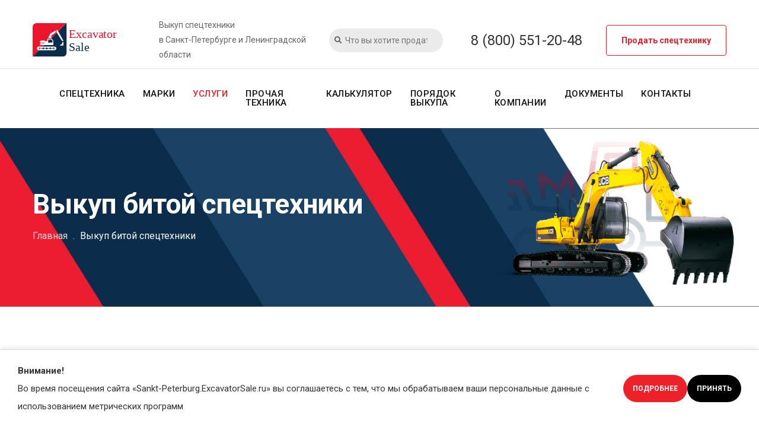

--- FILE ---
content_type: text/html; charset=UTF-8
request_url: https://sankt-peterburg.excavatorsale.ru/vikup-bitoy-spectehniki/
body_size: 41291
content:

<!DOCTYPE html>
<html lang="ru-RU">

<head>
    <meta charset="UTF-8" />
	<meta name="yandex-verification" content="17bcdf9dc6a62543" />
    <meta http-equiv="x-ua-compatible" content="ie=edge">
    <meta name="viewport" content="width=device-width, initial-scale=1, shrink-to-fit=no">
    <link type="text/css" rel="stylesheet" href="https://fonts.googleapis.com/css?family=Roboto:300,400,500,700|Google+Sans:400,500,700">

    <!-- WP HEAD -->
    <title>Выкуп, скупка битой спецтехники в Санкт-Петербурге — продайте б/у технику нам!</title>
<meta name='robots' content='max-image-preview:large' />
	<style>img:is([sizes="auto" i], [sizes^="auto," i]) { contain-intrinsic-size: 3000px 1500px }</style>
	
<!-- This site is optimized with the Yoast SEO plugin v13.4.1 - https://yoast.com/wordpress/plugins/seo/ -->
<meta name="description" content="Компания Excavator Sale занимается выкупом, скупкой битой спецтехники в Санкт-Петербурге и Ленинградской области — продайте технику нам по выгодной цене! Выкуп за один день."/>
<meta name="robots" content="max-snippet:-1, max-image-preview:large, max-video-preview:-1"/>
<link rel="canonical" href="https://sankt-peterburg.excavatorsale.ru/vikup-bitoy-spectehniki/" />
<meta property="og:locale" content="ru_RU" />
<meta property="og:type" content="article" />
<meta property="og:title" content="Выкуп, скупка битой спецтехники в Санкт-Петербурге — продайте б/у технику нам!" />
<meta property="og:description" content="Компания Excavator Sale занимается выкупом, скупкой битой спецтехники в Санкт-Петербурге и Ленинградской области — продайте технику нам по выгодной цене! Выкуп за один день." />
<meta property="og:url" content="https://sankt-peterburg.excavatorsale.ru/vikup-bitoy-spectehniki/" />
<meta property="og:site_name" content="Excavator Sale" />
<meta property="og:image" content="https://sankt-peterburg.excavatorsale.ru/wp-content/uploads/2020/09/bitiy.png" />
<meta property="og:image:secure_url" content="https://sankt-peterburg.excavatorsale.ru/wp-content/uploads/2020/09/bitiy.png" />
<meta property="og:image:width" content="500" />
<meta property="og:image:height" content="500" />
<meta name="twitter:card" content="summary_large_image" />
<meta name="twitter:description" content="Компания Excavator Sale занимается выкупом, скупкой битой спецтехники в Санкт-Петербурге и Ленинградской области — продайте технику нам по выгодной цене! Выкуп за один день." />
<meta name="twitter:title" content="Выкуп, скупка битой спецтехники в Санкт-Петербурге — продайте б/у технику нам!" />
<meta name="twitter:image" content="https://sankt-peterburg.excavatorsale.ru/wp-content/uploads/2020/09/bitiy.png" />
<script type='application/ld+json' class='yoast-schema-graph yoast-schema-graph--main'>{"@context":"https://schema.org","@graph":[{"@type":"Organization","@id":"https://sankt-peterburg.excavatorsale.ru/#organization","name":"Excavator Sale","url":"https://sankt-peterburg.excavatorsale.ru/","sameAs":[],"logo":{"@type":"ImageObject","@id":"https://sankt-peterburg.excavatorsale.ru/#logo","inLanguage":"ru-RU","url":"https://sankt-peterburg.excavatorsale.ru/wp-content/uploads/2020/03/cropped-favicon.png","width":512,"height":512,"caption":"Excavator Sale"},"image":{"@id":"https://sankt-peterburg.excavatorsale.ru/#logo"}},{"@type":"WebSite","@id":"https://sankt-peterburg.excavatorsale.ru/#website","url":"https://sankt-peterburg.excavatorsale.ru/","name":"Excavator Sale","inLanguage":"ru-RU","description":"\u0412\u044b\u043a\u0443\u043f \u0441\u043f\u0435\u0446\u0442\u0435\u0445\u043d\u0438\u043a\u0438 в Санкт-Петербурге и Ленинградской области","publisher":{"@id":"https://sankt-peterburg.excavatorsale.ru/#organization"},"potentialAction":[{"@type":"SearchAction","target":"https://sankt-peterburg.excavatorsale.ru/?s={search_term_string}","query-input":"required name=search_term_string"}]},{"@type":"ImageObject","@id":"https://sankt-peterburg.excavatorsale.ru/vikup-bitoy-spectehniki/#primaryimage","inLanguage":"ru-RU","url":"https://sankt-peterburg.excavatorsale.ru/wp-content/uploads/2020/09/bitiy.png","width":500,"height":500},{"@type":"WebPage","@id":"https://sankt-peterburg.excavatorsale.ru/vikup-bitoy-spectehniki/#webpage","url":"https://sankt-peterburg.excavatorsale.ru/vikup-bitoy-spectehniki/","name":"\u0412\u044b\u043a\u0443\u043f, \u0441\u043a\u0443\u043f\u043a\u0430 \u0431\u0438\u0442\u043e\u0439 \u0441\u043f\u0435\u0446\u0442\u0435\u0445\u043d\u0438\u043a\u0438 \u0432 \u0421\u0430\u043d\u043a\u0442-\u041f\u0435\u0442\u0435\u0440\u0431\u0443\u0440\u0433\u0435 \u2014 \u043f\u0440\u043e\u0434\u0430\u0439\u0442\u0435 \u0431/\u0443 \u0442\u0435\u0445\u043d\u0438\u043a\u0443 \u043d\u0430\u043c!","isPartOf":{"@id":"https://sankt-peterburg.excavatorsale.ru/#website"},"inLanguage":"ru-RU","primaryImageOfPage":{"@id":"https://sankt-peterburg.excavatorsale.ru/vikup-bitoy-spectehniki/#primaryimage"},"datePublished":"2020-09-11T10:30:53+00:00","dateModified":"2025-11-26T08:26:43+00:00","description":"\u041a\u043e\u043c\u043f\u0430\u043d\u0438\u044f Excavator Sale \u0437\u0430\u043d\u0438\u043c\u0430\u0435\u0442\u0441\u044f \u0432\u044b\u043a\u0443\u043f\u043e\u043c, \u0441\u043a\u0443\u043f\u043a\u043e\u0439 \u0431\u0438\u0442\u043e\u0439 \u0441\u043f\u0435\u0446\u0442\u0435\u0445\u043d\u0438\u043a\u0438 \u0432 \u0421\u0430\u043d\u043a\u0442-\u041f\u0435\u0442\u0435\u0440\u0431\u0443\u0440\u0433\u0435 \u0438 \u041b\u0435\u043d\u0438\u043d\u0433\u0440\u0430\u0434\u0441\u043a\u043e\u0439 \u043e\u0431\u043b\u0430\u0441\u0442\u0438 \u2014 \u043f\u0440\u043e\u0434\u0430\u0439\u0442\u0435 \u0442\u0435\u0445\u043d\u0438\u043a\u0443 \u043d\u0430\u043c \u043f\u043e \u0432\u044b\u0433\u043e\u0434\u043d\u043e\u0439 \u0446\u0435\u043d\u0435! \u0412\u044b\u043a\u0443\u043f \u0437\u0430 \u043e\u0434\u0438\u043d \u0434\u0435\u043d\u044c.","potentialAction":[{"@type":"ReadAction","target":["https://sankt-peterburg.excavatorsale.ru/vikup-bitoy-spectehniki/"]}]}]}</script>
<!-- / Yoast SEO plugin. -->

<link rel='stylesheet' id='wp-block-library-css' href='https://sankt-peterburg.excavatorsale.ru/wp-includes/css/dist/block-library/style.min.css?ver=6.8.3' type='text/css' media='all' />
<style id='classic-theme-styles-inline-css' type='text/css'>
/*! This file is auto-generated */
.wp-block-button__link{color:#fff;background-color:#32373c;border-radius:9999px;box-shadow:none;text-decoration:none;padding:calc(.667em + 2px) calc(1.333em + 2px);font-size:1.125em}.wp-block-file__button{background:#32373c;color:#fff;text-decoration:none}
</style>
<style id='filebird-block-filebird-gallery-style-inline-css' type='text/css'>
ul.filebird-block-filebird-gallery{margin:auto!important;padding:0!important;width:100%}ul.filebird-block-filebird-gallery.layout-grid{display:grid;grid-gap:20px;align-items:stretch;grid-template-columns:repeat(var(--columns),1fr);justify-items:stretch}ul.filebird-block-filebird-gallery.layout-grid li img{border:1px solid #ccc;box-shadow:2px 2px 6px 0 rgba(0,0,0,.3);height:100%;max-width:100%;-o-object-fit:cover;object-fit:cover;width:100%}ul.filebird-block-filebird-gallery.layout-masonry{-moz-column-count:var(--columns);-moz-column-gap:var(--space);column-gap:var(--space);-moz-column-width:var(--min-width);columns:var(--min-width) var(--columns);display:block;overflow:auto}ul.filebird-block-filebird-gallery.layout-masonry li{margin-bottom:var(--space)}ul.filebird-block-filebird-gallery li{list-style:none}ul.filebird-block-filebird-gallery li figure{height:100%;margin:0;padding:0;position:relative;width:100%}ul.filebird-block-filebird-gallery li figure figcaption{background:linear-gradient(0deg,rgba(0,0,0,.7),rgba(0,0,0,.3) 70%,transparent);bottom:0;box-sizing:border-box;color:#fff;font-size:.8em;margin:0;max-height:100%;overflow:auto;padding:3em .77em .7em;position:absolute;text-align:center;width:100%;z-index:2}ul.filebird-block-filebird-gallery li figure figcaption a{color:inherit}

</style>
<style id='global-styles-inline-css' type='text/css'>
:root{--wp--preset--aspect-ratio--square: 1;--wp--preset--aspect-ratio--4-3: 4/3;--wp--preset--aspect-ratio--3-4: 3/4;--wp--preset--aspect-ratio--3-2: 3/2;--wp--preset--aspect-ratio--2-3: 2/3;--wp--preset--aspect-ratio--16-9: 16/9;--wp--preset--aspect-ratio--9-16: 9/16;--wp--preset--color--black: #000000;--wp--preset--color--cyan-bluish-gray: #abb8c3;--wp--preset--color--white: #ffffff;--wp--preset--color--pale-pink: #f78da7;--wp--preset--color--vivid-red: #cf2e2e;--wp--preset--color--luminous-vivid-orange: #ff6900;--wp--preset--color--luminous-vivid-amber: #fcb900;--wp--preset--color--light-green-cyan: #7bdcb5;--wp--preset--color--vivid-green-cyan: #00d084;--wp--preset--color--pale-cyan-blue: #8ed1fc;--wp--preset--color--vivid-cyan-blue: #0693e3;--wp--preset--color--vivid-purple: #9b51e0;--wp--preset--gradient--vivid-cyan-blue-to-vivid-purple: linear-gradient(135deg,rgba(6,147,227,1) 0%,rgb(155,81,224) 100%);--wp--preset--gradient--light-green-cyan-to-vivid-green-cyan: linear-gradient(135deg,rgb(122,220,180) 0%,rgb(0,208,130) 100%);--wp--preset--gradient--luminous-vivid-amber-to-luminous-vivid-orange: linear-gradient(135deg,rgba(252,185,0,1) 0%,rgba(255,105,0,1) 100%);--wp--preset--gradient--luminous-vivid-orange-to-vivid-red: linear-gradient(135deg,rgba(255,105,0,1) 0%,rgb(207,46,46) 100%);--wp--preset--gradient--very-light-gray-to-cyan-bluish-gray: linear-gradient(135deg,rgb(238,238,238) 0%,rgb(169,184,195) 100%);--wp--preset--gradient--cool-to-warm-spectrum: linear-gradient(135deg,rgb(74,234,220) 0%,rgb(151,120,209) 20%,rgb(207,42,186) 40%,rgb(238,44,130) 60%,rgb(251,105,98) 80%,rgb(254,248,76) 100%);--wp--preset--gradient--blush-light-purple: linear-gradient(135deg,rgb(255,206,236) 0%,rgb(152,150,240) 100%);--wp--preset--gradient--blush-bordeaux: linear-gradient(135deg,rgb(254,205,165) 0%,rgb(254,45,45) 50%,rgb(107,0,62) 100%);--wp--preset--gradient--luminous-dusk: linear-gradient(135deg,rgb(255,203,112) 0%,rgb(199,81,192) 50%,rgb(65,88,208) 100%);--wp--preset--gradient--pale-ocean: linear-gradient(135deg,rgb(255,245,203) 0%,rgb(182,227,212) 50%,rgb(51,167,181) 100%);--wp--preset--gradient--electric-grass: linear-gradient(135deg,rgb(202,248,128) 0%,rgb(113,206,126) 100%);--wp--preset--gradient--midnight: linear-gradient(135deg,rgb(2,3,129) 0%,rgb(40,116,252) 100%);--wp--preset--font-size--small: 13px;--wp--preset--font-size--medium: 20px;--wp--preset--font-size--large: 36px;--wp--preset--font-size--x-large: 42px;--wp--preset--spacing--20: 0.44rem;--wp--preset--spacing--30: 0.67rem;--wp--preset--spacing--40: 1rem;--wp--preset--spacing--50: 1.5rem;--wp--preset--spacing--60: 2.25rem;--wp--preset--spacing--70: 3.38rem;--wp--preset--spacing--80: 5.06rem;--wp--preset--shadow--natural: 6px 6px 9px rgba(0, 0, 0, 0.2);--wp--preset--shadow--deep: 12px 12px 50px rgba(0, 0, 0, 0.4);--wp--preset--shadow--sharp: 6px 6px 0px rgba(0, 0, 0, 0.2);--wp--preset--shadow--outlined: 6px 6px 0px -3px rgba(255, 255, 255, 1), 6px 6px rgba(0, 0, 0, 1);--wp--preset--shadow--crisp: 6px 6px 0px rgba(0, 0, 0, 1);}:where(.is-layout-flex){gap: 0.5em;}:where(.is-layout-grid){gap: 0.5em;}body .is-layout-flex{display: flex;}.is-layout-flex{flex-wrap: wrap;align-items: center;}.is-layout-flex > :is(*, div){margin: 0;}body .is-layout-grid{display: grid;}.is-layout-grid > :is(*, div){margin: 0;}:where(.wp-block-columns.is-layout-flex){gap: 2em;}:where(.wp-block-columns.is-layout-grid){gap: 2em;}:where(.wp-block-post-template.is-layout-flex){gap: 1.25em;}:where(.wp-block-post-template.is-layout-grid){gap: 1.25em;}.has-black-color{color: var(--wp--preset--color--black) !important;}.has-cyan-bluish-gray-color{color: var(--wp--preset--color--cyan-bluish-gray) !important;}.has-white-color{color: var(--wp--preset--color--white) !important;}.has-pale-pink-color{color: var(--wp--preset--color--pale-pink) !important;}.has-vivid-red-color{color: var(--wp--preset--color--vivid-red) !important;}.has-luminous-vivid-orange-color{color: var(--wp--preset--color--luminous-vivid-orange) !important;}.has-luminous-vivid-amber-color{color: var(--wp--preset--color--luminous-vivid-amber) !important;}.has-light-green-cyan-color{color: var(--wp--preset--color--light-green-cyan) !important;}.has-vivid-green-cyan-color{color: var(--wp--preset--color--vivid-green-cyan) !important;}.has-pale-cyan-blue-color{color: var(--wp--preset--color--pale-cyan-blue) !important;}.has-vivid-cyan-blue-color{color: var(--wp--preset--color--vivid-cyan-blue) !important;}.has-vivid-purple-color{color: var(--wp--preset--color--vivid-purple) !important;}.has-black-background-color{background-color: var(--wp--preset--color--black) !important;}.has-cyan-bluish-gray-background-color{background-color: var(--wp--preset--color--cyan-bluish-gray) !important;}.has-white-background-color{background-color: var(--wp--preset--color--white) !important;}.has-pale-pink-background-color{background-color: var(--wp--preset--color--pale-pink) !important;}.has-vivid-red-background-color{background-color: var(--wp--preset--color--vivid-red) !important;}.has-luminous-vivid-orange-background-color{background-color: var(--wp--preset--color--luminous-vivid-orange) !important;}.has-luminous-vivid-amber-background-color{background-color: var(--wp--preset--color--luminous-vivid-amber) !important;}.has-light-green-cyan-background-color{background-color: var(--wp--preset--color--light-green-cyan) !important;}.has-vivid-green-cyan-background-color{background-color: var(--wp--preset--color--vivid-green-cyan) !important;}.has-pale-cyan-blue-background-color{background-color: var(--wp--preset--color--pale-cyan-blue) !important;}.has-vivid-cyan-blue-background-color{background-color: var(--wp--preset--color--vivid-cyan-blue) !important;}.has-vivid-purple-background-color{background-color: var(--wp--preset--color--vivid-purple) !important;}.has-black-border-color{border-color: var(--wp--preset--color--black) !important;}.has-cyan-bluish-gray-border-color{border-color: var(--wp--preset--color--cyan-bluish-gray) !important;}.has-white-border-color{border-color: var(--wp--preset--color--white) !important;}.has-pale-pink-border-color{border-color: var(--wp--preset--color--pale-pink) !important;}.has-vivid-red-border-color{border-color: var(--wp--preset--color--vivid-red) !important;}.has-luminous-vivid-orange-border-color{border-color: var(--wp--preset--color--luminous-vivid-orange) !important;}.has-luminous-vivid-amber-border-color{border-color: var(--wp--preset--color--luminous-vivid-amber) !important;}.has-light-green-cyan-border-color{border-color: var(--wp--preset--color--light-green-cyan) !important;}.has-vivid-green-cyan-border-color{border-color: var(--wp--preset--color--vivid-green-cyan) !important;}.has-pale-cyan-blue-border-color{border-color: var(--wp--preset--color--pale-cyan-blue) !important;}.has-vivid-cyan-blue-border-color{border-color: var(--wp--preset--color--vivid-cyan-blue) !important;}.has-vivid-purple-border-color{border-color: var(--wp--preset--color--vivid-purple) !important;}.has-vivid-cyan-blue-to-vivid-purple-gradient-background{background: var(--wp--preset--gradient--vivid-cyan-blue-to-vivid-purple) !important;}.has-light-green-cyan-to-vivid-green-cyan-gradient-background{background: var(--wp--preset--gradient--light-green-cyan-to-vivid-green-cyan) !important;}.has-luminous-vivid-amber-to-luminous-vivid-orange-gradient-background{background: var(--wp--preset--gradient--luminous-vivid-amber-to-luminous-vivid-orange) !important;}.has-luminous-vivid-orange-to-vivid-red-gradient-background{background: var(--wp--preset--gradient--luminous-vivid-orange-to-vivid-red) !important;}.has-very-light-gray-to-cyan-bluish-gray-gradient-background{background: var(--wp--preset--gradient--very-light-gray-to-cyan-bluish-gray) !important;}.has-cool-to-warm-spectrum-gradient-background{background: var(--wp--preset--gradient--cool-to-warm-spectrum) !important;}.has-blush-light-purple-gradient-background{background: var(--wp--preset--gradient--blush-light-purple) !important;}.has-blush-bordeaux-gradient-background{background: var(--wp--preset--gradient--blush-bordeaux) !important;}.has-luminous-dusk-gradient-background{background: var(--wp--preset--gradient--luminous-dusk) !important;}.has-pale-ocean-gradient-background{background: var(--wp--preset--gradient--pale-ocean) !important;}.has-electric-grass-gradient-background{background: var(--wp--preset--gradient--electric-grass) !important;}.has-midnight-gradient-background{background: var(--wp--preset--gradient--midnight) !important;}.has-small-font-size{font-size: var(--wp--preset--font-size--small) !important;}.has-medium-font-size{font-size: var(--wp--preset--font-size--medium) !important;}.has-large-font-size{font-size: var(--wp--preset--font-size--large) !important;}.has-x-large-font-size{font-size: var(--wp--preset--font-size--x-large) !important;}
:where(.wp-block-post-template.is-layout-flex){gap: 1.25em;}:where(.wp-block-post-template.is-layout-grid){gap: 1.25em;}
:where(.wp-block-columns.is-layout-flex){gap: 2em;}:where(.wp-block-columns.is-layout-grid){gap: 2em;}
:root :where(.wp-block-pullquote){font-size: 1.5em;line-height: 1.6;}
</style>
<link rel='stylesheet' id='theme-normalize-css' href='https://sankt-peterburg.excavatorsale.ru/wp-content/themes/excavatorsale/css/normalize.css' type='text/css' media='all' />
<link rel='stylesheet' id='theme-main-css' href='https://sankt-peterburg.excavatorsale.ru/wp-content/themes/excavatorsale/css/main.css' type='text/css' media='all' />
<link rel='stylesheet' id='theme-bootstrap-css' href='https://sankt-peterburg.excavatorsale.ru/wp-content/themes/excavatorsale/css/bootstrap.min.css' type='text/css' media='all' />
<link rel='stylesheet' id='theme-meanmenu-css' href='https://sankt-peterburg.excavatorsale.ru/wp-content/themes/excavatorsale/css/meanmenu.min.css' type='text/css' media='all' />
<link rel='stylesheet' id='theme-fontawesome-css' href='https://sankt-peterburg.excavatorsale.ru/wp-content/themes/excavatorsale/css/fontawesome-all.min.css' type='text/css' media='all' />
<link rel='stylesheet' id='theme-animate-css' href='https://sankt-peterburg.excavatorsale.ru/wp-content/themes/excavatorsale/css/animate.min.css' type='text/css' media='all' />
<link rel='stylesheet' id='theme-flaticon-css' href='https://sankt-peterburg.excavatorsale.ru/wp-content/themes/excavatorsale/font/flaticon.css' type='text/css' media='all' />
<link rel='stylesheet' id='theme-slick-css' href='https://sankt-peterburg.excavatorsale.ru/wp-content/themes/excavatorsale/vendor/slick/slick.css' type='text/css' media='all' />
<link rel='stylesheet' id='theme-slick-theme-css' href='https://sankt-peterburg.excavatorsale.ru/wp-content/themes/excavatorsale/vendor/slick/slick-theme.css' type='text/css' media='all' />
<link rel='stylesheet' id='theme-select2-css' href='https://sankt-peterburg.excavatorsale.ru/wp-content/themes/excavatorsale/css/select2.min.css' type='text/css' media='all' />
<link rel='stylesheet' id='theme-magnific-popup-css' href='https://sankt-peterburg.excavatorsale.ru/wp-content/themes/excavatorsale/css/magnific-popup.css' type='text/css' media='all' />
<link rel='stylesheet' id='theme-owl-css' href='https://sankt-peterburg.excavatorsale.ru/wp-content/themes/excavatorsale/vendor/OwlCarousel/owl.carousel.min.css' type='text/css' media='all' />
<link rel='stylesheet' id='theme-owl-theme-css' href='https://sankt-peterburg.excavatorsale.ru/wp-content/themes/excavatorsale/vendor/OwlCarousel/owl.theme.default.min.css' type='text/css' media='all' />
<link rel='stylesheet' id='theme-style-css' href='https://sankt-peterburg.excavatorsale.ru/wp-content/themes/excavatorsale/style.css' type='text/css' media='all' />
<script type="text/javascript" id="theme-jquery-js-extra">
/* <![CDATA[ */
var logo_js = {"url":"https:\/\/sankt-peterburg.excavatorsale.ru\/wp-content\/uploads\/2020\/03\/logo.svg","alt":"Excavator Sale","home_url":"https:\/\/sankt-peterburg.excavatorsale.ru","is_logo":"1"};
/* ]]> */
</script>
<script type="text/javascript" src="https://sankt-peterburg.excavatorsale.ru/wp-content/themes/excavatorsale/js/jquery-3.3.1.min.js" id="theme-jquery-js"></script>
<script type="text/javascript" src="https://sankt-peterburg.excavatorsale.ru/wp-content/themes/excavatorsale/js/plugins.js" id="theme-plugins-js"></script>
<script type="text/javascript" src="https://sankt-peterburg.excavatorsale.ru/wp-content/themes/excavatorsale/js/popper.min.js" id="theme-popper-js"></script>
<script type="text/javascript" src="https://sankt-peterburg.excavatorsale.ru/wp-content/themes/excavatorsale/js/bootstrap.min.js" id="theme-bootstrap-js"></script>
<script type="text/javascript" src="https://sankt-peterburg.excavatorsale.ru/wp-content/themes/excavatorsale/js/jquery.meanmenu.min.js" id="theme-meanmenu-js"></script>
<script type="text/javascript" src="https://sankt-peterburg.excavatorsale.ru/wp-content/themes/excavatorsale/vendor/slick/slick.min.js" id="theme-slick-js"></script>
<script type="text/javascript" src="https://sankt-peterburg.excavatorsale.ru/wp-content/themes/excavatorsale/js/imagesloaded.pkgd.min.js" id="theme-imagesloaded-js"></script>
<script type="text/javascript" src="https://sankt-peterburg.excavatorsale.ru/wp-content/themes/excavatorsale/js/select2.min.js" id="theme-select2-js"></script>
<script type="text/javascript" src="https://sankt-peterburg.excavatorsale.ru/wp-content/themes/excavatorsale/js/jquery.magnific-popup.min.js" id="theme-magnific-popup-js"></script>
<script type="text/javascript" src="https://sankt-peterburg.excavatorsale.ru/wp-content/themes/excavatorsale/js/jquery.counterup.min.js" id="theme-counterup-js"></script>
<script type="text/javascript" src="https://sankt-peterburg.excavatorsale.ru/wp-content/themes/excavatorsale/js/waypoints.min.js" id="theme-waypoints-js"></script>
<script type="text/javascript" src="https://sankt-peterburg.excavatorsale.ru/wp-content/themes/excavatorsale/js/validator.min.js" id="theme-validator-js"></script>
<script type="text/javascript" src="https://sankt-peterburg.excavatorsale.ru/wp-content/themes/excavatorsale/js/jquery.inputmask.min.js" id="theme-mask-js"></script>
<script type="text/javascript" src="https://sankt-peterburg.excavatorsale.ru/wp-content/themes/excavatorsale/js/modernizr-3.7.1.min.js" id="theme-modernizr-js"></script>


<!-- This site is optimized with the Schema plugin v1.7.9.6 - https://schema.press -->
<script type="application/ld+json">[{"@context":"http:\/\/schema.org\/","@type":"WPHeader","url":"https:\/\/sankt-peterburg.excavatorsale.ru","headline":"Выкуп битой спецтехники","description":"Выкуп спецтехники в Санкт-Петербурге и Ленинградской области"},{"@context":"http:\/\/schema.org\/","@type":"WPFooter","url":"https:\/\/sankt-peterburg.excavatorsale.ru","headline":"Выкуп битой спецтехники","description":"Выкуп спецтехники в Санкт-Петербурге и Ленинградской области","copyrightYear":"2020"}]</script>

<link rel="icon" href="https://sankt-peterburg.excavatorsale.ru/wp-content/uploads/2020/03/cropped-favicon-32x32.png" sizes="32x32" />
<link rel="icon" href="https://sankt-peterburg.excavatorsale.ru/wp-content/uploads/2020/03/cropped-favicon-192x192.png" sizes="192x192" />
<link rel="apple-touch-icon" href="https://sankt-peterburg.excavatorsale.ru/wp-content/uploads/2020/03/cropped-favicon-180x180.png" />
<meta name="msapplication-TileImage" content="https://sankt-peterburg.excavatorsale.ru/wp-content/uploads/2020/03/cropped-favicon-270x270.png" />
		<style type="text/css" id="wp-custom-css">
			.stati_block {
    padding: 2%;
    margin: 3% 0;
}		</style>
		    <style>
        .pubs {
            padding: 50px 0;
        }

        .pub-item {
            padding: 10px 0px 20px 0px;
            margin-bottom: 40px;
        }

        .pub-item a {
            text-decoration: none;
        }

        .pub-item .pub-title a {
            display: block;
            padding: 20px 0 10px;
            font-size: 1.2em;
            line-height: 1.2em;
            overflow: hidden;
            color: #333333;
            text-align: center;
        }

        .pub-item .pub-image {
            position: relative;
            display: block;
            width: 100%;
            height: 260px;
            overflow: hidden;
        }

        .pub-item .pub-image img {
            -webkit-transition: all 0.5s linear;
            -moz-transition: all 0.5s linear;
            transition: all 0.2s linear;
        }

        .pub-item .pub-image:after {
            font-family: 'FontAwesome';
            display: block;
            content: '';
            width: 60px;
            height: 60px;
            background: #4C4C4C url('https://sankt-peterburg.excavatorsale.ru/wp-content/themes/excavatorsale/img/eye.png');
            background-position: center;
            background-repeat: no-repeat;
            position: absolute;
            top: 50%;
            left: 50%;
            transform: translate(-50%, -50%);
            z-index: 1;
            opacity: 0;
            transition: opacity 0.5s linear;
        }

        .pub-item .pub-image a {
            display: block;
            position: absolute;
            top: 0;
            left: 0;
            right: 0;
            bottom: 0;
            z-index: 2;
        }

        .pub-image img {
            width: 100%;
            height: 100%;
            object-fit: cover;
            object-position: center;
        }

        .pub-cat-date {
            display: flex;
            justify-content: space-between;
            padding: 0 15px;
            color: #EB2F3C;
            font-size: 12px;
            line-height: 1;
        }

        .pub-cat a {
            color: #EB2F3C
        }

        .pub-item .pub-descr {
            display: none;
            padding: 10px 0;
        }

        .pub-item .pub-more {
            padding: 15px 0;
            text-align: center;
        }

        .pub-item:hover .pub-image img {
            opacity: .6;
            transform: scale(1.05);
            -ms-transform: scale(1.05);
            -webkit-transform: scale(1.05);
        }

        .pub-item:hover .pub-image:after {
            opacity: 1;
        }
    </style>
    <style>
        .search-form {
            position: relative;
        }

        .serach-head {
            margin-bottom: 44px;
        }

        .search-result {
            padding-bottom: 44px;
            border-bottom: 1px solid #D5D5D5;
        }

        .search-form-wrap {
            max-width: 1200px;
            margin: 0 auto;
            display: flex;
            flex-direction: row;
            flex-wrap: wrap;
            padding: 36px 15px;
        }

        .search__item-center {
            max-width: 1200px;
            margin: 0 auto;
            display: flex;
            flex-direction: row;
            flex-wrap: wrap;
            padding: 0 15px;
        }

        .serach__item {
            padding: 25px 0;
            border-bottom: 1px solid #D5D5D5;
        }

        .search__img {
            width: 170px;
            margin-right: 24px;
        }

        .search__content {
            width: calc(100% - 194px);
        }

        .search__title {
            margin: 0;
            font-size: 22px;
            font-weight: 500;
            text-decoration: underline;
        }

        .search__title a {
            color: #0D2C4A;
        }

        .search__review .item-rating,
        .search__review-count {
            display: inline-block;
        }

        .serach__item li {
            display: inline-block;
        }

        .search__review-count {
            margin-left: 10px;
        }

        .not-found {
            margin-top: 32px;
            margin-bottom: 70px;
        }

        .not-found form {
            max-width: 558px;
            margin: 0 auto;
            margin-top: 52px;
            position: relative
        }

        .not-found p {
            font-size: 22px;
            color: #000;
        }

        .not-found form input,
        .search-form input {
            background: #EBEBEB;
            border: none;
            border-radius: 30px;
            width: 100%;
            padding: 5px 12px;
            padding-left: 27px;
            font-size: 14px;
            color: #646464;
        }

        .search-form input:focus,
        .not-found form input:focus {
            outline: none;
        }

        .search-form i,
        .not-found form i {
            position: absolute;
            top: 14px;
            left: 9px;
            font-size: 12px;
            color: #646464;
        }

        #search-wrap {
            margin-left: auto;
        }

        .search__mob-img {
            display: none;
        }

        @media screen and (max-width: 768px) {
            .search__img {
                display: none;
            }

            .search__mob-img {
                display: block;
                width: 60px;
            }

            .search__content {
                width: 100%;
            }

            .serach__item-title {
                display: flex;
            }

            .search__title {
                width: calc(100% - 60px);
                padding-left: 10px;
            }

            .search__title a {
                font-size: 20px;
            }

            .search-form-wrap {
                flex-direction: column;
                align-items: center;
            }

            .search-form-bottom {
                width: 100%;
                margin: 20px auto;
            }

            .mob-search-bar form {
                width: calc(100% - 30px);
                margin: 10px 15px;
            }

            .mob-search-bar form input {
                box-sizing: border-box !important;
            }

            #search-wrap {
                width: 100%;
            }
			.pub-item {
				padding: 0;
			}
			.pubs-layout h2{
				line-height:30px;
			}
        }
    </style>
        <!-- Google Tag Manager -->
<script>(function(w,d,s,l,i){w[l]=w[l]||[];w[l].push({'gtm.start':
new Date().getTime(),event:'gtm.js'});var f=d.getElementsByTagName(s)[0],
j=d.createElement(s),dl=l!='dataLayer'?'&l='+l:'';j.async=true;j.src=
'https://www.googletagmanager.com/gtm.js?id='+i+dl;f.parentNode.insertBefore(j,f);
})(window,document,'script','dataLayer','GTM-T52V52W');</script>
<!-- End Google Tag Manager --></head>


<body class="sticky-header">
    <!-- Google Tag Manager (noscript) -->
<noscript><iframe src="https://www.googletagmanager.com/ns.html?id=GTM-T52V52W"
height="0" width="0" style="display:none;visibility:hidden"></iframe></noscript>
<!-- End Google Tag Manager (noscript) -->
    <!--[if lte IE 9]>
    <p class="browserupgrade">You are using an <strong>outdated</strong> browser. Please <a href="https://browsehappy.com/">upgrade your browser</a> to improve your experience and security.</p>
      <![endif]-->
    <!-- ScrollUp Start Here -->
    <a href="#wrapper" data-type="section-switch" class="scrollup">
        <i class="fas fa-angle-double-up"></i>
    </a>
    <!-- ScrollUp End Here -->
    <!-- Preloader Start Here -->
    <!-- <div id="preloader"></div> -->
    <!-- Preloader End Here -->
    <div id="wrapper" class="wrapper">
        <!-- Add your site or application content here -->
        <!-- Header Area Start Here -->
        <header class="header">
            <div id="header-topbar">
                <div class="container">
                    <div class="row align-items-center py-3">
                        <div class="col-xl-5 d-flex align-items-center col-lg-6">
                            <div class="logo-area">
                                <a class="temp-logo" href="https://sankt-peterburg.excavatorsale.ru"><noscript><img width="206" class="img-fluid" title="Excavator Sale - выкуп спецтехники в Санкт-Петербурге и Ленинградской области" src="https://sankt-peterburg.excavatorsale.ru/wp-content/uploads/2020/03/logo.svg" alt="Excavator Sale"></noscript><img width="206" class="lazyload img-fluid" title="Excavator Sale - выкуп спецтехники в Санкт-Петербурге и Ленинградской области" src='data:image/svg+xml,%3Csvg%20xmlns=%22http://www.w3.org/2000/svg%22%20viewBox=%220%200%20206%20137.33333333333%22%3E%3C/svg%3E' data-src="https://sankt-peterburg.excavatorsale.ru/wp-content/uploads/2020/03/logo.svg" alt="Excavator Sale"></a>                            </div>
                            <div class="logo-desc">
                                Выкуп спецтехники <br> в Санкт-Петербурге и Ленинградской области                            </div>
                        </div>
                        <div class="col-lg-7 d-flex align-items-center justify-content-end">
                            <div class="header__search" id="header-search" style="margin-right: auto;">
                                <form role="search" method="get" id="searchform" action="https://sankt-peterburg.excavatorsale.ru/" class="search-form">
                                    <input type="search" value="" name="s" id="s" placeholder="Что вы хотите продать?" />
                                    <!-- <button type="submit" id="searchsubmit" class="flex justify-content-center align-items-center">Поиск</button> -->
                                    <i class="fa fa-search" aria-hidden="true"></i>
                                </form>
                            </div>
                            <a href="tel:88005512048" class="header-phone" onclick="ym(61467418, 'reachGoal', 'header_tel'); return true;">8 (800) 551-20-48</a>
                            <div class="header-action-layout1">
                                <ul>
                                    <li class="header-action-btn">
                                        <a href="#popup" class="item-btn" onclick="ym(61467418, 'reachGoal', 'header_btn'); return true;">Продать спецтехнику</a>
                                    </li>
                                </ul>
                            </div>
                        </div>
                    </div>
                </div>
            </div>
            <div id="rt-sticky-placeholder"></div>
            <div id="header-menu" class="header-menu menu-layout1 pd-x-85">
                <div class="container">
                    <div class="row d-flex align-items-center">

                        <div class="col-lg-12 d-flex possition-static pl-0">
                            <nav id="dropdown" class="template-main-menu" itemscope="" itemtype="http://schema.org/SiteNavigationElement">
                                <ul id="menu-top-menu" class="menu" itemprop="about" itemscope="" itemtype="http://schema.org/ItemList"><li itemprop="itemListElement" itemscope="" itemtype="http://schema.org/ItemList" id="menu-item-270" class="menu-item menu-item-type-custom menu-item-object-custom menu-item-has-children dropdown menu-item-270 nav-item"><a title="Спецтехника" href="#" class="nav-link" itemprop="url">Спецтехника</a><meta itemprop="name" content="Спецтехника" /><meta itemprop="position" content="270">
<ul class="dropdown-menu-col-1"  role="menu" itemprop="itemListElement" itemscope="" itemtype="http://schema.org/ItemList">
	<li itemprop="itemListElement" itemscope="" itemtype="http://schema.org/ItemList" id="menu-item-573" class="menu-item menu-item-type-post_type menu-item-object-page menu-item-has-children dropdown menu-item-573 nav-item"><a title="Грузовая техника" href="https://sankt-peterburg.excavatorsale.ru/vykup-gruzovoj-tehniki/" class="dropdown-item" itemprop="url">Грузовая техника</a><meta itemprop="name" content="Грузовая техника" /><meta itemprop="position" content="573">
	<ul class="dropdown2-menu-col-1"  role="menu" itemprop="itemListElement" itemscope="" itemtype="http://schema.org/ItemList">
		<li itemprop="itemListElement" itemscope="" itemtype="http://schema.org/ItemList" id="menu-item-574" class="menu-item menu-item-type-post_type menu-item-object-page menu-item-574 nav-item"><a title="Автобусы" href="https://sankt-peterburg.excavatorsale.ru/vykup-gruzovoj-tehniki/avtobusy/" class="dropdown-item" itemprop="url">Автобусы</a><meta itemprop="name" content="Автобусы" /><meta itemprop="position" content="574"></li>
		<li itemprop="itemListElement" itemscope="" itemtype="http://schema.org/ItemList" id="menu-item-1381" class="menu-item menu-item-type-post_type menu-item-object-page menu-item-1381 nav-item"><a title="Автовозы" href="https://sankt-peterburg.excavatorsale.ru/vykup-gruzovoj-tehniki/avtovoz/" class="dropdown-item" itemprop="url">Автовозы</a><meta itemprop="name" content="Автовозы" /><meta itemprop="position" content="1381"></li>
		<li itemprop="itemListElement" itemscope="" itemtype="http://schema.org/ItemList" id="menu-item-2837" class="menu-item menu-item-type-post_type menu-item-object-page menu-item-2837 nav-item"><a title="Автофургоны" href="https://sankt-peterburg.excavatorsale.ru/vykup-gruzovoj-tehniki/avtofurgonov/" class="dropdown-item" itemprop="url">Автофургоны</a><meta itemprop="name" content="Автофургоны" /><meta itemprop="position" content="2837"></li>
		<li itemprop="itemListElement" itemscope="" itemtype="http://schema.org/ItemList" id="menu-item-1380" class="menu-item menu-item-type-post_type menu-item-object-page menu-item-1380 nav-item"><a title="Автоцистерны" href="https://sankt-peterburg.excavatorsale.ru/vykup-gruzovoj-tehniki/avtocisterny/" class="dropdown-item" itemprop="url">Автоцистерны</a><meta itemprop="name" content="Автоцистерны" /><meta itemprop="position" content="1380"></li>
		<li itemprop="itemListElement" itemscope="" itemtype="http://schema.org/ItemList" id="menu-item-1092" class="menu-item menu-item-type-post_type menu-item-object-page menu-item-1092 nav-item"><a title="Бензовозы" href="https://sankt-peterburg.excavatorsale.ru/vykup-gruzovoj-tehniki/benzovozy/" class="dropdown-item" itemprop="url">Бензовозы</a><meta itemprop="name" content="Бензовозы" /><meta itemprop="position" content="1092"></li>
		<li itemprop="itemListElement" itemscope="" itemtype="http://schema.org/ItemList" id="menu-item-1365" class="menu-item menu-item-type-post_type menu-item-object-page menu-item-1365 nav-item"><a title="Грузовики" href="https://sankt-peterburg.excavatorsale.ru/vykup-gruzovoj-tehniki/gruzoviki/" class="dropdown-item" itemprop="url">Грузовики</a><meta itemprop="name" content="Грузовики" /><meta itemprop="position" content="1365"></li>
		<li itemprop="itemListElement" itemscope="" itemtype="http://schema.org/ItemList" id="menu-item-2749" class="menu-item menu-item-type-post_type menu-item-object-page menu-item-2749 nav-item"><a title="Грузовые прицепы" href="https://sankt-peterburg.excavatorsale.ru/vykup-gruzovoj-tehniki/gruzovyh-pricepov/" class="dropdown-item" itemprop="url">Грузовые прицепы</a><meta itemprop="name" content="Грузовые прицепы" /><meta itemprop="position" content="2749"></li>
		<li itemprop="itemListElement" itemscope="" itemtype="http://schema.org/ItemList" id="menu-item-2748" class="menu-item menu-item-type-post_type menu-item-object-page menu-item-2748 nav-item"><a title="Длинномеры" href="https://sankt-peterburg.excavatorsale.ru/vykup-gruzovoj-tehniki/dlinnomerov/" class="dropdown-item" itemprop="url">Длинномеры</a><meta itemprop="name" content="Длинномеры" /><meta itemprop="position" content="2748"></li>
		<li itemprop="itemListElement" itemscope="" itemtype="http://schema.org/ItemList" id="menu-item-2070" class="menu-item menu-item-type-post_type menu-item-object-page menu-item-2070 nav-item"><a title="Изотермические фургоны" href="https://sankt-peterburg.excavatorsale.ru/vykup-gruzovoj-tehniki/izotermicheskie-furgony/" class="dropdown-item" itemprop="url">Изотермические фургоны</a><meta itemprop="name" content="Изотермические фургоны" /><meta itemprop="position" content="2070"></li>
		<li itemprop="itemListElement" itemscope="" itemtype="http://schema.org/ItemList" id="menu-item-1093" class="menu-item menu-item-type-post_type menu-item-object-page menu-item-1093 nav-item"><a title="Контейнеровозы" href="https://sankt-peterburg.excavatorsale.ru/vykup-gruzovoj-tehniki/konteynerovozy/" class="dropdown-item" itemprop="url">Контейнеровозы</a><meta itemprop="name" content="Контейнеровозы" /><meta itemprop="position" content="1093"></li>
		<li itemprop="itemListElement" itemscope="" itemtype="http://schema.org/ItemList" id="menu-item-575" class="menu-item menu-item-type-post_type menu-item-object-page menu-item-575 nav-item"><a title="Манипуляторы" href="https://sankt-peterburg.excavatorsale.ru/vykup-gruzovoj-tehniki/manipulyatory/" class="dropdown-item" itemprop="url">Манипуляторы</a><meta itemprop="name" content="Манипуляторы" /><meta itemprop="position" content="575"></li>
		<li itemprop="itemListElement" itemscope="" itemtype="http://schema.org/ItemList" id="menu-item-576" class="menu-item menu-item-type-post_type menu-item-object-page menu-item-576 nav-item"><a title="Микроавтобусы" href="https://sankt-peterburg.excavatorsale.ru/vykup-gruzovoj-tehniki/mikroavtobusy/" class="dropdown-item" itemprop="url">Микроавтобусы</a><meta itemprop="name" content="Микроавтобусы" /><meta itemprop="position" content="576"></li>
		<li itemprop="itemListElement" itemscope="" itemtype="http://schema.org/ItemList" id="menu-item-2836" class="menu-item menu-item-type-post_type menu-item-object-page menu-item-2836 nav-item"><a title="Мультилифты" href="https://sankt-peterburg.excavatorsale.ru/vykup-gruzovoj-tehniki/multiliftov/" class="dropdown-item" itemprop="url">Мультилифты</a><meta itemprop="name" content="Мультилифты" /><meta itemprop="position" content="2836"></li>
		<li itemprop="itemListElement" itemscope="" itemtype="http://schema.org/ItemList" id="menu-item-2124" class="menu-item menu-item-type-post_type menu-item-object-page menu-item-2124 nav-item"><a title="Панелевозы" href="https://sankt-peterburg.excavatorsale.ru/vykup-gruzovoj-tehniki/panelevozy/" class="dropdown-item" itemprop="url">Панелевозы</a><meta itemprop="name" content="Панелевозы" /><meta itemprop="position" content="2124"></li>
		<li itemprop="itemListElement" itemscope="" itemtype="http://schema.org/ItemList" id="menu-item-1362" class="menu-item menu-item-type-post_type menu-item-object-page menu-item-1362 nav-item"><a title="Рефрижераторы" href="https://sankt-peterburg.excavatorsale.ru/vykup-gruzovoj-tehniki/refrijeratory/" class="dropdown-item" itemprop="url">Рефрижераторы</a><meta itemprop="name" content="Рефрижераторы" /><meta itemprop="position" content="1362"></li>
		<li itemprop="itemListElement" itemscope="" itemtype="http://schema.org/ItemList" id="menu-item-1379" class="menu-item menu-item-type-post_type menu-item-object-page menu-item-1379 nav-item"><a title="Самопогрузчики" href="https://sankt-peterburg.excavatorsale.ru/vykup-gruzovoj-tehniki/samopogruzchiki/" class="dropdown-item" itemprop="url">Самопогрузчики</a><meta itemprop="name" content="Самопогрузчики" /><meta itemprop="position" content="1379"></li>
		<li itemprop="itemListElement" itemscope="" itemtype="http://schema.org/ItemList" id="menu-item-577" class="menu-item menu-item-type-post_type menu-item-object-page menu-item-577 nav-item"><a title="Самосвалы" href="https://sankt-peterburg.excavatorsale.ru/vykup-gruzovoj-tehniki/samosvaly/" class="dropdown-item" itemprop="url">Самосвалы</a><meta itemprop="name" content="Самосвалы" /><meta itemprop="position" content="577"></li>
		<li itemprop="itemListElement" itemscope="" itemtype="http://schema.org/ItemList" id="menu-item-1091" class="menu-item menu-item-type-post_type menu-item-object-page menu-item-1091 nav-item"><a title="Сортиментовозы" href="https://sankt-peterburg.excavatorsale.ru/vykup-gruzovoj-tehniki/sortimentovozy/" class="dropdown-item" itemprop="url">Сортиментовозы</a><meta itemprop="name" content="Сортиментовозы" /><meta itemprop="position" content="1091"></li>
		<li itemprop="itemListElement" itemscope="" itemtype="http://schema.org/ItemList" id="menu-item-2122" class="menu-item menu-item-type-post_type menu-item-object-page menu-item-2122 nav-item"><a title="Топливозаправщики" href="https://sankt-peterburg.excavatorsale.ru/vykup-gruzovoj-tehniki/toplivozapravshiki/" class="dropdown-item" itemprop="url">Топливозаправщики</a><meta itemprop="name" content="Топливозаправщики" /><meta itemprop="position" content="2122"></li>
		<li itemprop="itemListElement" itemscope="" itemtype="http://schema.org/ItemList" id="menu-item-1090" class="menu-item menu-item-type-post_type menu-item-object-page menu-item-1090 nav-item"><a title="Тралы" href="https://sankt-peterburg.excavatorsale.ru/vykup-gruzovoj-tehniki/traly/" class="dropdown-item" itemprop="url">Тралы</a><meta itemprop="name" content="Тралы" /><meta itemprop="position" content="1090"></li>
		<li itemprop="itemListElement" itemscope="" itemtype="http://schema.org/ItemList" id="menu-item-1094" class="menu-item menu-item-type-post_type menu-item-object-page menu-item-1094 nav-item"><a title="Транспортёры" href="https://sankt-peterburg.excavatorsale.ru/vykup-gruzovoj-tehniki/transportery/" class="dropdown-item" itemprop="url">Транспортёры</a><meta itemprop="name" content="Транспортёры" /><meta itemprop="position" content="1094"></li>
		<li itemprop="itemListElement" itemscope="" itemtype="http://schema.org/ItemList" id="menu-item-2123" class="menu-item menu-item-type-post_type menu-item-object-page menu-item-2123 nav-item"><a title="Трубовозы" href="https://sankt-peterburg.excavatorsale.ru/vykup-gruzovoj-tehniki/trubovozy/" class="dropdown-item" itemprop="url">Трубовозы</a><meta itemprop="name" content="Трубовозы" /><meta itemprop="position" content="2123"></li>
		<li itemprop="itemListElement" itemscope="" itemtype="http://schema.org/ItemList" id="menu-item-1364" class="menu-item menu-item-type-post_type menu-item-object-page menu-item-1364 nav-item"><a title="Тягачи" href="https://sankt-peterburg.excavatorsale.ru/vykup-gruzovoj-tehniki/tyagachi/" class="dropdown-item" itemprop="url">Тягачи</a><meta itemprop="name" content="Тягачи" /><meta itemprop="position" content="1364"></li>
		<li itemprop="itemListElement" itemscope="" itemtype="http://schema.org/ItemList" id="menu-item-1363" class="menu-item menu-item-type-post_type menu-item-object-page menu-item-1363 nav-item"><a title="Фуры" href="https://sankt-peterburg.excavatorsale.ru/vykup-gruzovoj-tehniki/fury/" class="dropdown-item" itemprop="url">Фуры</a><meta itemprop="name" content="Фуры" /><meta itemprop="position" content="1363"></li>
		<li itemprop="itemListElement" itemscope="" itemtype="http://schema.org/ItemList" id="menu-item-578" class="menu-item menu-item-type-post_type menu-item-object-page menu-item-578 nav-item"><a title="Фургоны" href="https://sankt-peterburg.excavatorsale.ru/vykup-gruzovoj-tehniki/furgony/" class="dropdown-item" itemprop="url">Фургоны</a><meta itemprop="name" content="Фургоны" /><meta itemprop="position" content="578"></li>
		<li itemprop="itemListElement" itemscope="" itemtype="http://schema.org/ItemList" id="menu-item-1089" class="menu-item menu-item-type-post_type menu-item-object-page menu-item-1089 nav-item"><a title="Шасси" href="https://sankt-peterburg.excavatorsale.ru/vykup-gruzovoj-tehniki/shassi/" class="dropdown-item" itemprop="url">Шасси</a><meta itemprop="name" content="Шасси" /><meta itemprop="position" content="1089"></li>
		<li itemprop="itemListElement" itemscope="" itemtype="http://schema.org/ItemList" id="menu-item-579" class="menu-item menu-item-type-post_type menu-item-object-page menu-item-579 nav-item"><a title="Эвакуаторы" href="https://sankt-peterburg.excavatorsale.ru/vykup-gruzovoj-tehniki/evakuatory/" class="dropdown-item" itemprop="url">Эвакуаторы</a><meta itemprop="name" content="Эвакуаторы" /><meta itemprop="position" content="579"></li>
	</ul>
</li>
	<li itemprop="itemListElement" itemscope="" itemtype="http://schema.org/ItemList" id="menu-item-978" class="menu-item menu-item-type-post_type menu-item-object-page menu-item-has-children dropdown menu-item-978 nav-item"><a title="Дорожная техника" href="https://sankt-peterburg.excavatorsale.ru/vikup-dorojnoy-tehniki/" class="dropdown-item" itemprop="url">Дорожная техника</a><meta itemprop="name" content="Дорожная техника" /><meta itemprop="position" content="978">
	<ul class="dropdown2-menu-col-1"  role="menu" itemprop="itemListElement" itemscope="" itemtype="http://schema.org/ItemList">
		<li itemprop="itemListElement" itemscope="" itemtype="http://schema.org/ItemList" id="menu-item-1358" class="menu-item menu-item-type-post_type menu-item-object-page menu-item-1358 nav-item"><a title="Асфальтоукладчики" href="https://sankt-peterburg.excavatorsale.ru/vikup-dorojnoy-tehniki/asfaltoukladchiki/" class="dropdown-item" itemprop="url">Асфальтоукладчики</a><meta itemprop="name" content="Асфальтоукладчики" /><meta itemprop="position" content="1358"></li>
		<li itemprop="itemListElement" itemscope="" itemtype="http://schema.org/ItemList" id="menu-item-979" class="menu-item menu-item-type-post_type menu-item-object-page menu-item-979 nav-item"><a title="Виброплиты" href="https://sankt-peterburg.excavatorsale.ru/vikup-dorojnoy-tehniki/vibroplity/" class="dropdown-item" itemprop="url">Виброплиты</a><meta itemprop="name" content="Виброплиты" /><meta itemprop="position" content="979"></li>
		<li itemprop="itemListElement" itemscope="" itemtype="http://schema.org/ItemList" id="menu-item-2125" class="menu-item menu-item-type-post_type menu-item-object-page menu-item-2125 nav-item"><a title="Гудронаторы" href="https://sankt-peterburg.excavatorsale.ru/vikup-dorojnoy-tehniki/gudronatory/" class="dropdown-item" itemprop="url">Гудронаторы</a><meta itemprop="name" content="Гудронаторы" /><meta itemprop="position" content="2125"></li>
		<li itemprop="itemListElement" itemscope="" itemtype="http://schema.org/ItemList" id="menu-item-980" class="menu-item menu-item-type-post_type menu-item-object-page menu-item-980 nav-item"><a title="Катки" href="https://sankt-peterburg.excavatorsale.ru/vikup-dorojnoy-tehniki/katki/" class="dropdown-item" itemprop="url">Катки</a><meta itemprop="name" content="Катки" /><meta itemprop="position" content="980"></li>
		<li itemprop="itemListElement" itemscope="" itemtype="http://schema.org/ItemList" id="menu-item-2071" class="menu-item menu-item-type-post_type menu-item-object-page menu-item-2071 nav-item"><a title="Рециклеры и стабилизаторы" href="https://sankt-peterburg.excavatorsale.ru/vikup-dorojnoy-tehniki/stabilizatory/" class="dropdown-item" itemprop="url">Рециклеры и стабилизаторы</a><meta itemprop="name" content="Рециклеры и стабилизаторы" /><meta itemprop="position" content="2071"></li>
	</ul>
</li>
	<li itemprop="itemListElement" itemscope="" itemtype="http://schema.org/ItemList" id="menu-item-580" class="menu-item menu-item-type-post_type menu-item-object-page menu-item-has-children dropdown menu-item-580 nav-item"><a title="Землеройная техника" href="https://sankt-peterburg.excavatorsale.ru/vikup-zemleroynoy-tehniki/" class="dropdown-item" itemprop="url">Землеройная техника</a><meta itemprop="name" content="Землеройная техника" /><meta itemprop="position" content="580">
	<ul class="dropdown2-menu-col-1"  role="menu" itemprop="itemListElement" itemscope="" itemtype="http://schema.org/ItemList">
		<li itemprop="itemListElement" itemscope="" itemtype="http://schema.org/ItemList" id="menu-item-1359" class="menu-item menu-item-type-post_type menu-item-object-page menu-item-1359 nav-item"><a title="Буровые установки" href="https://sankt-peterburg.excavatorsale.ru/vikup-zemleroynoy-tehniki/burovye-mashiny/" class="dropdown-item" itemprop="url">Буровые установки</a><meta itemprop="name" content="Буровые установки" /><meta itemprop="position" content="1359"></li>
		<li itemprop="itemListElement" itemscope="" itemtype="http://schema.org/ItemList" id="menu-item-985" class="menu-item menu-item-type-post_type menu-item-object-page menu-item-985 nav-item"><a title="Мини-экскаваторы" href="https://sankt-peterburg.excavatorsale.ru/vikup-zemleroynoy-tehniki/mini-ekskavatory/" class="dropdown-item" itemprop="url">Мини-экскаваторы</a><meta itemprop="name" content="Мини-экскаваторы" /><meta itemprop="position" content="985"></li>
		<li itemprop="itemListElement" itemscope="" itemtype="http://schema.org/ItemList" id="menu-item-1360" class="menu-item menu-item-type-post_type menu-item-object-page menu-item-1360 nav-item"><a title="Траншеекопатели" href="https://sankt-peterburg.excavatorsale.ru/vikup-zemleroynoy-tehniki/transheekopateli/" class="dropdown-item" itemprop="url">Траншеекопатели</a><meta itemprop="name" content="Траншеекопатели" /><meta itemprop="position" content="1360"></li>
		<li itemprop="itemListElement" itemscope="" itemtype="http://schema.org/ItemList" id="menu-item-2832" class="menu-item menu-item-type-post_type menu-item-object-page menu-item-2832 nav-item"><a title="Установки ГНБ" href="https://sankt-peterburg.excavatorsale.ru/vikup-zemleroynoy-tehniki/ustanovki-gnb/" class="dropdown-item" itemprop="url">Установки ГНБ</a><meta itemprop="name" content="Установки ГНБ" /><meta itemprop="position" content="2832"></li>
		<li itemprop="itemListElement" itemscope="" itemtype="http://schema.org/ItemList" id="menu-item-581" class="menu-item menu-item-type-post_type menu-item-object-page menu-item-581 nav-item"><a title="Экскаваторы" href="https://sankt-peterburg.excavatorsale.ru/vikup-zemleroynoy-tehniki/ekskavatory/" class="dropdown-item" itemprop="url">Экскаваторы</a><meta itemprop="name" content="Экскаваторы" /><meta itemprop="position" content="581"></li>
		<li itemprop="itemListElement" itemscope="" itemtype="http://schema.org/ItemList" id="menu-item-1361" class="menu-item menu-item-type-post_type menu-item-object-page menu-item-1361 nav-item"><a title="Экскаваторы-планировщики" href="https://sankt-peterburg.excavatorsale.ru/vikup-zemleroynoy-tehniki/ekskovatory-planirovshiki/" class="dropdown-item" itemprop="url">Экскаваторы-планировщики</a><meta itemprop="name" content="Экскаваторы-планировщики" /><meta itemprop="position" content="1361"></li>
		<li itemprop="itemListElement" itemscope="" itemtype="http://schema.org/ItemList" id="menu-item-582" class="menu-item menu-item-type-post_type menu-item-object-page menu-item-582 nav-item"><a title="Экскаваторы-погрузчики" href="https://sankt-peterburg.excavatorsale.ru/vikup-zemleroynoy-tehniki/ekskavatory-pogruzchiki/" class="dropdown-item" itemprop="url">Экскаваторы-погрузчики</a><meta itemprop="name" content="Экскаваторы-погрузчики" /><meta itemprop="position" content="582"></li>
	</ul>
</li>
	<li itemprop="itemListElement" itemscope="" itemtype="http://schema.org/ItemList" id="menu-item-583" class="menu-item menu-item-type-post_type menu-item-object-page menu-item-has-children dropdown menu-item-583 nav-item"><a title="Коммунальная техника" href="https://sankt-peterburg.excavatorsale.ru/vykup-kommunalnoj-tehniki/" class="dropdown-item" itemprop="url">Коммунальная техника</a><meta itemprop="name" content="Коммунальная техника" /><meta itemprop="position" content="583">
	<ul class="dropdown2-menu-col-1"  role="menu" itemprop="itemListElement" itemscope="" itemtype="http://schema.org/ItemList">
		<li itemprop="itemListElement" itemscope="" itemtype="http://schema.org/ItemList" id="menu-item-1517" class="menu-item menu-item-type-post_type menu-item-object-page menu-item-1517 nav-item"><a title="Автовышки" href="https://sankt-peterburg.excavatorsale.ru/vykup-kommunalnoj-tehniki/avtovyshki/" class="dropdown-item" itemprop="url">Автовышки</a><meta itemprop="name" content="Автовышки" /><meta itemprop="position" content="1517"></li>
		<li itemprop="itemListElement" itemscope="" itemtype="http://schema.org/ItemList" id="menu-item-986" class="menu-item menu-item-type-post_type menu-item-object-page menu-item-986 nav-item"><a title="Ассенизаторы" href="https://sankt-peterburg.excavatorsale.ru/vykup-kommunalnoj-tehniki/assenizatory/" class="dropdown-item" itemprop="url">Ассенизаторы</a><meta itemprop="name" content="Ассенизаторы" /><meta itemprop="position" content="986"></li>
		<li itemprop="itemListElement" itemscope="" itemtype="http://schema.org/ItemList" id="menu-item-2068" class="menu-item menu-item-type-post_type menu-item-object-page menu-item-2068 nav-item"><a title="Бункеровозы" href="https://sankt-peterburg.excavatorsale.ru/vykup-kommunalnoj-tehniki/bunkerovozy/" class="dropdown-item" itemprop="url">Бункеровозы</a><meta itemprop="name" content="Бункеровозы" /><meta itemprop="position" content="2068"></li>
		<li itemprop="itemListElement" itemscope="" itemtype="http://schema.org/ItemList" id="menu-item-2834" class="menu-item menu-item-type-post_type menu-item-object-page menu-item-2834 nav-item"><a title="Вакуумные машины" href="https://sankt-peterburg.excavatorsale.ru/vykup-kommunalnoj-tehniki/vakuumnyh-mashin/" class="dropdown-item" itemprop="url">Вакуумные машины</a><meta itemprop="name" content="Вакуумные машины" /><meta itemprop="position" content="2834"></li>
		<li itemprop="itemListElement" itemscope="" itemtype="http://schema.org/ItemList" id="menu-item-1444" class="menu-item menu-item-type-post_type menu-item-object-page menu-item-1444 nav-item"><a title="Газонокосилки" href="https://sankt-peterburg.excavatorsale.ru/vykup-kommunalnoj-tehniki/gazonokosilki/" class="dropdown-item" itemprop="url">Газонокосилки</a><meta itemprop="name" content="Газонокосилки" /><meta itemprop="position" content="1444"></li>
		<li itemprop="itemListElement" itemscope="" itemtype="http://schema.org/ItemList" id="menu-item-2069" class="menu-item menu-item-type-post_type menu-item-object-page menu-item-2069 nav-item"><a title="Илососы" href="https://sankt-peterburg.excavatorsale.ru/vykup-kommunalnoj-tehniki/ilososy/" class="dropdown-item" itemprop="url">Илососы</a><meta itemprop="name" content="Илососы" /><meta itemprop="position" content="2069"></li>
		<li itemprop="itemListElement" itemscope="" itemtype="http://schema.org/ItemList" id="menu-item-1441" class="menu-item menu-item-type-post_type menu-item-object-page menu-item-1441 nav-item"><a title="Мусоровозы" href="https://sankt-peterburg.excavatorsale.ru/vykup-kommunalnoj-tehniki/musorovozy/" class="dropdown-item" itemprop="url">Мусоровозы</a><meta itemprop="name" content="Мусоровозы" /><meta itemprop="position" content="1441"></li>
		<li itemprop="itemListElement" itemscope="" itemtype="http://schema.org/ItemList" id="menu-item-2119" class="menu-item menu-item-type-post_type menu-item-object-page menu-item-2119 nav-item"><a title="Пескоразбрасыватели" href="https://sankt-peterburg.excavatorsale.ru/vykup-kommunalnoj-tehniki/peskorazbrasyvateli/" class="dropdown-item" itemprop="url">Пескоразбрасыватели</a><meta itemprop="name" content="Пескоразбрасыватели" /><meta itemprop="position" content="2119"></li>
		<li itemprop="itemListElement" itemscope="" itemtype="http://schema.org/ItemList" id="menu-item-2120" class="menu-item menu-item-type-post_type menu-item-object-page menu-item-2120 nav-item"><a title="Подметальные машины" href="https://sankt-peterburg.excavatorsale.ru/vykup-kommunalnoj-tehniki/podmetalnye-mashiny/" class="dropdown-item" itemprop="url">Подметальные машины</a><meta itemprop="name" content="Подметальные машины" /><meta itemprop="position" content="2120"></li>
		<li itemprop="itemListElement" itemscope="" itemtype="http://schema.org/ItemList" id="menu-item-1516" class="menu-item menu-item-type-post_type menu-item-object-page menu-item-1516 nav-item"><a title="Поливальные машины" href="https://sankt-peterburg.excavatorsale.ru/vykup-kommunalnoj-tehniki/polivalnye-mashiny/" class="dropdown-item" itemprop="url">Поливальные машины</a><meta itemprop="name" content="Поливальные машины" /><meta itemprop="position" content="1516"></li>
		<li itemprop="itemListElement" itemscope="" itemtype="http://schema.org/ItemList" id="menu-item-1442" class="menu-item menu-item-type-post_type menu-item-object-page menu-item-1442 nav-item"><a title="Снегоочистители" href="https://sankt-peterburg.excavatorsale.ru/vykup-kommunalnoj-tehniki/snegoochistiteli/" class="dropdown-item" itemprop="url">Снегоочистители</a><meta itemprop="name" content="Снегоочистители" /><meta itemprop="position" content="1442"></li>
		<li itemprop="itemListElement" itemscope="" itemtype="http://schema.org/ItemList" id="menu-item-1443" class="menu-item menu-item-type-post_type menu-item-object-page menu-item-1443 nav-item"><a title="Снегопогрузчики" href="https://sankt-peterburg.excavatorsale.ru/vykup-kommunalnoj-tehniki/snegopogruzchiki/" class="dropdown-item" itemprop="url">Снегопогрузчики</a><meta itemprop="name" content="Снегопогрузчики" /><meta itemprop="position" content="1443"></li>
		<li itemprop="itemListElement" itemscope="" itemtype="http://schema.org/ItemList" id="menu-item-584" class="menu-item menu-item-type-post_type menu-item-object-page menu-item-584 nav-item"><a title="Снегоуборщики" href="https://sankt-peterburg.excavatorsale.ru/vykup-kommunalnoj-tehniki/snegouborshhiki/" class="dropdown-item" itemprop="url">Снегоуборщики</a><meta itemprop="name" content="Снегоуборщики" /><meta itemprop="position" content="584"></li>
	</ul>
</li>
	<li itemprop="itemListElement" itemscope="" itemtype="http://schema.org/ItemList" id="menu-item-981" class="menu-item menu-item-type-post_type menu-item-object-page menu-item-has-children dropdown menu-item-981 nav-item"><a title="Лесная техника" href="https://sankt-peterburg.excavatorsale.ru/vykup-lesnoy-tehniki/" class="dropdown-item" itemprop="url">Лесная техника</a><meta itemprop="name" content="Лесная техника" /><meta itemprop="position" content="981">
	<ul class="dropdown2-menu-col-1"  role="menu" itemprop="itemListElement" itemscope="" itemtype="http://schema.org/ItemList">
		<li itemprop="itemListElement" itemscope="" itemtype="http://schema.org/ItemList" id="menu-item-3853" class="menu-item menu-item-type-post_type menu-item-object-page menu-item-3853 nav-item"><a title="Дробилки" href="https://sankt-peterburg.excavatorsale.ru/vykup-lesnoy-tehniki/drobilok/" class="dropdown-item" itemprop="url">Дробилки</a><meta itemprop="name" content="Дробилки" /><meta itemprop="position" content="3853"></li>
		<li itemprop="itemListElement" itemscope="" itemtype="http://schema.org/ItemList" id="menu-item-2064" class="menu-item menu-item-type-post_type menu-item-object-page menu-item-2064 nav-item"><a title="Измельчители" href="https://sankt-peterburg.excavatorsale.ru/vykup-lesnoy-tehniki/izmelchiteli/" class="dropdown-item" itemprop="url">Измельчители</a><meta itemprop="name" content="Измельчители" /><meta itemprop="position" content="2064"></li>
		<li itemprop="itemListElement" itemscope="" itemtype="http://schema.org/ItemList" id="menu-item-982" class="menu-item menu-item-type-post_type menu-item-object-page menu-item-982 nav-item"><a title="Лесовозы" href="https://sankt-peterburg.excavatorsale.ru/vykup-lesnoy-tehniki/lesovozy/" class="dropdown-item" itemprop="url">Лесовозы</a><meta itemprop="name" content="Лесовозы" /><meta itemprop="position" content="982"></li>
		<li itemprop="itemListElement" itemscope="" itemtype="http://schema.org/ItemList" id="menu-item-1439" class="menu-item menu-item-type-post_type menu-item-object-page menu-item-1439 nav-item"><a title="Мульчеры" href="https://sankt-peterburg.excavatorsale.ru/vykup-lesnoy-tehniki/mulchery/" class="dropdown-item" itemprop="url">Мульчеры</a><meta itemprop="name" content="Мульчеры" /><meta itemprop="position" content="1439"></li>
		<li itemprop="itemListElement" itemscope="" itemtype="http://schema.org/ItemList" id="menu-item-1457" class="menu-item menu-item-type-post_type menu-item-object-page menu-item-1457 nav-item"><a title="Скиддеры" href="https://sankt-peterburg.excavatorsale.ru/vykup-lesnoy-tehniki/skiddery/" class="dropdown-item" itemprop="url">Скиддеры</a><meta itemprop="name" content="Скиддеры" /><meta itemprop="position" content="1457"></li>
		<li itemprop="itemListElement" itemscope="" itemtype="http://schema.org/ItemList" id="menu-item-1458" class="menu-item menu-item-type-post_type menu-item-object-page menu-item-1458 nav-item"><a title="Трелёвщики" href="https://sankt-peterburg.excavatorsale.ru/vykup-lesnoy-tehniki/trelevshiki/" class="dropdown-item" itemprop="url">Трелёвщики</a><meta itemprop="name" content="Трелёвщики" /><meta itemprop="position" content="1458"></li>
		<li itemprop="itemListElement" itemscope="" itemtype="http://schema.org/ItemList" id="menu-item-1459" class="menu-item menu-item-type-post_type menu-item-object-page menu-item-1459 nav-item"><a title="Форвардеры" href="https://sankt-peterburg.excavatorsale.ru/vykup-lesnoy-tehniki/forvardery/" class="dropdown-item" itemprop="url">Форвардеры</a><meta itemprop="name" content="Форвардеры" /><meta itemprop="position" content="1459"></li>
		<li itemprop="itemListElement" itemscope="" itemtype="http://schema.org/ItemList" id="menu-item-1460" class="menu-item menu-item-type-post_type menu-item-object-page menu-item-1460 nav-item"><a title="Харвестеры" href="https://sankt-peterburg.excavatorsale.ru/vykup-lesnoy-tehniki/harvestery/" class="dropdown-item" itemprop="url">Харвестеры</a><meta itemprop="name" content="Харвестеры" /><meta itemprop="position" content="1460"></li>
	</ul>
</li>
	<li itemprop="itemListElement" itemscope="" itemtype="http://schema.org/ItemList" id="menu-item-585" class="menu-item menu-item-type-post_type menu-item-object-page menu-item-has-children dropdown menu-item-585 nav-item"><a title="Сельскохозяйственная техника" href="https://sankt-peterburg.excavatorsale.ru/vykup-selsko-hozyajstvennoj-tehniki/" class="dropdown-item" itemprop="url">Сельскохозяйственная техника</a><meta itemprop="name" content="Сельскохозяйственная техника" /><meta itemprop="position" content="585">
	<ul class="dropdown2-menu-col-1"  role="menu" itemprop="itemListElement" itemscope="" itemtype="http://schema.org/ItemList">
		<li itemprop="itemListElement" itemscope="" itemtype="http://schema.org/ItemList" id="menu-item-984" class="menu-item menu-item-type-post_type menu-item-object-page menu-item-984 nav-item"><a title="Зерновозы" href="https://sankt-peterburg.excavatorsale.ru/vykup-selsko-hozyajstvennoj-tehniki/zernovozy/" class="dropdown-item" itemprop="url">Зерновозы</a><meta itemprop="name" content="Зерновозы" /><meta itemprop="position" content="984"></li>
		<li itemprop="itemListElement" itemscope="" itemtype="http://schema.org/ItemList" id="menu-item-586" class="menu-item menu-item-type-post_type menu-item-object-page menu-item-586 nav-item"><a title="Комбайны" href="https://sankt-peterburg.excavatorsale.ru/vykup-selsko-hozyajstvennoj-tehniki/kombajny/" class="dropdown-item" itemprop="url">Комбайны</a><meta itemprop="name" content="Комбайны" /><meta itemprop="position" content="586"></li>
		<li itemprop="itemListElement" itemscope="" itemtype="http://schema.org/ItemList" id="menu-item-2747" class="menu-item menu-item-type-post_type menu-item-object-page menu-item-2747 nav-item"><a title="Культиваторы" href="https://sankt-peterburg.excavatorsale.ru/vykup-selsko-hozyajstvennoj-tehniki/kultivatorov/" class="dropdown-item" itemprop="url">Культиваторы</a><meta itemprop="name" content="Культиваторы" /><meta itemprop="position" content="2747"></li>
		<li itemprop="itemListElement" itemscope="" itemtype="http://schema.org/ItemList" id="menu-item-1515" class="menu-item menu-item-type-post_type menu-item-object-page menu-item-1515 nav-item"><a title="Мини-тракторы" href="https://sankt-peterburg.excavatorsale.ru/vykup-selsko-hozyajstvennoj-tehniki/minitractory/" class="dropdown-item" itemprop="url">Мини-тракторы</a><meta itemprop="name" content="Мини-тракторы" /><meta itemprop="position" content="1515"></li>
		<li itemprop="itemListElement" itemscope="" itemtype="http://schema.org/ItemList" id="menu-item-587" class="menu-item menu-item-type-post_type menu-item-object-page menu-item-587 nav-item"><a title="Мотоблоки" href="https://sankt-peterburg.excavatorsale.ru/vykup-selsko-hozyajstvennoj-tehniki/motobloki/" class="dropdown-item" itemprop="url">Мотоблоки</a><meta itemprop="name" content="Мотоблоки" /><meta itemprop="position" content="587"></li>
		<li itemprop="itemListElement" itemscope="" itemtype="http://schema.org/ItemList" id="menu-item-2067" class="menu-item menu-item-type-post_type menu-item-object-page menu-item-2067 nav-item"><a title="Опрыскиватели" href="https://sankt-peterburg.excavatorsale.ru/vykup-selsko-hozyajstvennoj-tehniki/opryskivateli/" class="dropdown-item" itemprop="url">Опрыскиватели</a><meta itemprop="name" content="Опрыскиватели" /><meta itemprop="position" content="2067"></li>
		<li itemprop="itemListElement" itemscope="" itemtype="http://schema.org/ItemList" id="menu-item-2746" class="menu-item menu-item-type-post_type menu-item-object-page menu-item-2746 nav-item"><a title="Плуги" href="https://sankt-peterburg.excavatorsale.ru/vykup-selsko-hozyajstvennoj-tehniki/plugov/" class="dropdown-item" itemprop="url">Плуги</a><meta itemprop="name" content="Плуги" /><meta itemprop="position" content="2746"></li>
		<li itemprop="itemListElement" itemscope="" itemtype="http://schema.org/ItemList" id="menu-item-2745" class="menu-item menu-item-type-post_type menu-item-object-page menu-item-2745 nav-item"><a title="Подборщики" href="https://sankt-peterburg.excavatorsale.ru/vykup-selsko-hozyajstvennoj-tehniki/podborshhikov/" class="dropdown-item" itemprop="url">Подборщики</a><meta itemprop="name" content="Подборщики" /><meta itemprop="position" content="2745"></li>
		<li itemprop="itemListElement" itemscope="" itemtype="http://schema.org/ItemList" id="menu-item-2066" class="menu-item menu-item-type-post_type menu-item-object-page menu-item-2066 nav-item"><a title="Сеялки" href="https://sankt-peterburg.excavatorsale.ru/vykup-selsko-hozyajstvennoj-tehniki/seyalki/" class="dropdown-item" itemprop="url">Сеялки</a><meta itemprop="name" content="Сеялки" /><meta itemprop="position" content="2066"></li>
		<li itemprop="itemListElement" itemscope="" itemtype="http://schema.org/ItemList" id="menu-item-1440" class="menu-item menu-item-type-post_type menu-item-object-page menu-item-1440 nav-item"><a title="Скотовозы" href="https://sankt-peterburg.excavatorsale.ru/vykup-selsko-hozyajstvennoj-tehniki/skotovozy/" class="dropdown-item" itemprop="url">Скотовозы</a><meta itemprop="name" content="Скотовозы" /><meta itemprop="position" content="1440"></li>
		<li itemprop="itemListElement" itemscope="" itemtype="http://schema.org/ItemList" id="menu-item-588" class="menu-item menu-item-type-post_type menu-item-object-page menu-item-588 nav-item"><a title="Тракторы" href="https://sankt-peterburg.excavatorsale.ru/vykup-selsko-hozyajstvennoj-tehniki/traktory/" class="dropdown-item" itemprop="url">Тракторы</a><meta itemprop="name" content="Тракторы" /><meta itemprop="position" content="588"></li>
	</ul>
</li>
	<li itemprop="itemListElement" itemscope="" itemtype="http://schema.org/ItemList" id="menu-item-589" class="menu-item menu-item-type-post_type menu-item-object-page menu-item-has-children dropdown menu-item-589 nav-item"><a title="Складская техника" href="https://sankt-peterburg.excavatorsale.ru/vykup-skladskoj-tehniki/" class="dropdown-item" itemprop="url">Складская техника</a><meta itemprop="name" content="Складская техника" /><meta itemprop="position" content="589">
	<ul class="dropdown2-menu-col-1"  role="menu" itemprop="itemListElement" itemscope="" itemtype="http://schema.org/ItemList">
		<li itemprop="itemListElement" itemscope="" itemtype="http://schema.org/ItemList" id="menu-item-590" class="menu-item menu-item-type-post_type menu-item-object-page menu-item-590 nav-item"><a title="Вилочные погрузчики" href="https://sankt-peterburg.excavatorsale.ru/vykup-skladskoj-tehniki/vilochnye-pogruzchiki/" class="dropdown-item" itemprop="url">Вилочные погрузчики</a><meta itemprop="name" content="Вилочные погрузчики" /><meta itemprop="position" content="590"></li>
		<li itemprop="itemListElement" itemscope="" itemtype="http://schema.org/ItemList" id="menu-item-983" class="menu-item menu-item-type-post_type menu-item-object-page menu-item-983 nav-item"><a title="Мини-погрузчики" href="https://sankt-peterburg.excavatorsale.ru/vykup-skladskoj-tehniki/mini-pogruzchiki/" class="dropdown-item" itemprop="url">Мини-погрузчики</a><meta itemprop="name" content="Мини-погрузчики" /><meta itemprop="position" content="983"></li>
		<li itemprop="itemListElement" itemscope="" itemtype="http://schema.org/ItemList" id="menu-item-591" class="menu-item menu-item-type-post_type menu-item-object-page menu-item-591 nav-item"><a title="Погрузчики" href="https://sankt-peterburg.excavatorsale.ru/vykup-skladskoj-tehniki/pogruzchiki/" class="dropdown-item" itemprop="url">Погрузчики</a><meta itemprop="name" content="Погрузчики" /><meta itemprop="position" content="591"></li>
		<li itemprop="itemListElement" itemscope="" itemtype="http://schema.org/ItemList" id="menu-item-2121" class="menu-item menu-item-type-post_type menu-item-object-page menu-item-2121 nav-item"><a title="Ричтраки" href="https://sankt-peterburg.excavatorsale.ru/vykup-skladskoj-tehniki/richtraki/" class="dropdown-item" itemprop="url">Ричтраки</a><meta itemprop="name" content="Ричтраки" /><meta itemprop="position" content="2121"></li>
		<li itemprop="itemListElement" itemscope="" itemtype="http://schema.org/ItemList" id="menu-item-2065" class="menu-item menu-item-type-post_type menu-item-object-page menu-item-2065 nav-item"><a title="Телескопические погрузчики" href="https://sankt-peterburg.excavatorsale.ru/vykup-skladskoj-tehniki/teleskopicheskie-pogruzchiki/" class="dropdown-item" itemprop="url">Телескопические погрузчики</a><meta itemprop="name" content="Телескопические погрузчики" /><meta itemprop="position" content="2065"></li>
		<li itemprop="itemListElement" itemscope="" itemtype="http://schema.org/ItemList" id="menu-item-1514" class="menu-item menu-item-type-post_type menu-item-object-page menu-item-1514 nav-item"><a title="Штабелёры" href="https://sankt-peterburg.excavatorsale.ru/vykup-skladskoj-tehniki/shtabeliory/" class="dropdown-item" itemprop="url">Штабелёры</a><meta itemprop="name" content="Штабелёры" /><meta itemprop="position" content="1514"></li>
	</ul>
</li>
	<li itemprop="itemListElement" itemscope="" itemtype="http://schema.org/ItemList" id="menu-item-592" class="menu-item menu-item-type-post_type menu-item-object-page menu-item-has-children dropdown menu-item-592 nav-item"><a title="Строительная техника" href="https://sankt-peterburg.excavatorsale.ru/vikup-stroitelnoy-tehniki/" class="dropdown-item" itemprop="url">Строительная техника</a><meta itemprop="name" content="Строительная техника" /><meta itemprop="position" content="592">
	<ul class="dropdown2-menu-col-1"  role="menu" itemprop="itemListElement" itemscope="" itemtype="http://schema.org/ItemList">
		<li itemprop="itemListElement" itemscope="" itemtype="http://schema.org/ItemList" id="menu-item-593" class="menu-item menu-item-type-post_type menu-item-object-page menu-item-593 nav-item"><a title="Автокраны" href="https://sankt-peterburg.excavatorsale.ru/vikup-stroitelnoy-tehniki/avtokrany/" class="dropdown-item" itemprop="url">Автокраны</a><meta itemprop="name" content="Автокраны" /><meta itemprop="position" content="593"></li>
		<li itemprop="itemListElement" itemscope="" itemtype="http://schema.org/ItemList" id="menu-item-1278" class="menu-item menu-item-type-post_type menu-item-object-page menu-item-1278 nav-item"><a title="Башенные краны" href="https://sankt-peterburg.excavatorsale.ru/vikup-stroitelnoy-tehniki/bashennye-krany/" class="dropdown-item" itemprop="url">Башенные краны</a><meta itemprop="name" content="Башенные краны" /><meta itemprop="position" content="1278"></li>
		<li itemprop="itemListElement" itemscope="" itemtype="http://schema.org/ItemList" id="menu-item-1277" class="menu-item menu-item-type-post_type menu-item-object-page menu-item-1277 nav-item"><a title="Бетономешалки" href="https://sankt-peterburg.excavatorsale.ru/vikup-stroitelnoy-tehniki/betonomeshalki/" class="dropdown-item" itemprop="url">Бетономешалки</a><meta itemprop="name" content="Бетономешалки" /><meta itemprop="position" content="1277"></li>
		<li itemprop="itemListElement" itemscope="" itemtype="http://schema.org/ItemList" id="menu-item-1276" class="menu-item menu-item-type-post_type menu-item-object-page menu-item-1276 nav-item"><a title="Бетононасосы" href="https://sankt-peterburg.excavatorsale.ru/vikup-stroitelnoy-tehniki/betononasosy/" class="dropdown-item" itemprop="url">Бетононасосы</a><meta itemprop="name" content="Бетононасосы" /><meta itemprop="position" content="1276"></li>
		<li itemprop="itemListElement" itemscope="" itemtype="http://schema.org/ItemList" id="menu-item-1274" class="menu-item menu-item-type-post_type menu-item-object-page menu-item-1274 nav-item"><a title="Бетоносмесители" href="https://sankt-peterburg.excavatorsale.ru/vikup-stroitelnoy-tehniki/betonosmesiteli/" class="dropdown-item" itemprop="url">Бетоносмесители</a><meta itemprop="name" content="Бетоносмесители" /><meta itemprop="position" content="1274"></li>
		<li itemprop="itemListElement" itemscope="" itemtype="http://schema.org/ItemList" id="menu-item-1275" class="menu-item menu-item-type-post_type menu-item-object-page menu-item-1275 nav-item"><a title="Бетоноукладчики" href="https://sankt-peterburg.excavatorsale.ru/vikup-stroitelnoy-tehniki/betonoukladchiki/" class="dropdown-item" itemprop="url">Бетоноукладчики</a><meta itemprop="name" content="Бетоноукладчики" /><meta itemprop="position" content="1275"></li>
		<li itemprop="itemListElement" itemscope="" itemtype="http://schema.org/ItemList" id="menu-item-594" class="menu-item menu-item-type-post_type menu-item-object-page menu-item-594 nav-item"><a title="Бульдозеры" href="https://sankt-peterburg.excavatorsale.ru/vikup-stroitelnoy-tehniki/buldozery/" class="dropdown-item" itemprop="url">Бульдозеры</a><meta itemprop="name" content="Бульдозеры" /><meta itemprop="position" content="594"></li>
		<li itemprop="itemListElement" itemscope="" itemtype="http://schema.org/ItemList" id="menu-item-2833" class="menu-item menu-item-type-post_type menu-item-object-page menu-item-2833 nav-item"><a title="Вибропогружатели" href="https://sankt-peterburg.excavatorsale.ru/vikup-stroitelnoy-tehniki/vibropogruzhatelej/" class="dropdown-item" itemprop="url">Вибропогружатели</a><meta itemprop="name" content="Вибропогружатели" /><meta itemprop="position" content="2833"></li>
		<li itemprop="itemListElement" itemscope="" itemtype="http://schema.org/ItemList" id="menu-item-2072" class="menu-item menu-item-type-post_type menu-item-object-page menu-item-2072 nav-item"><a title="Генераторы" href="https://sankt-peterburg.excavatorsale.ru/vikup-stroitelnoy-tehniki/generatory/" class="dropdown-item" itemprop="url">Генераторы</a><meta itemprop="name" content="Генераторы" /><meta itemprop="position" content="2072"></li>
		<li itemprop="itemListElement" itemscope="" itemtype="http://schema.org/ItemList" id="menu-item-2073" class="menu-item menu-item-type-post_type menu-item-object-page menu-item-2073 nav-item"><a title="Грейдеры" href="https://sankt-peterburg.excavatorsale.ru/vikup-stroitelnoy-tehniki/greydery/" class="dropdown-item" itemprop="url">Грейдеры</a><meta itemprop="name" content="Грейдеры" /><meta itemprop="position" content="2073"></li>
		<li itemprop="itemListElement" itemscope="" itemtype="http://schema.org/ItemList" id="menu-item-2126" class="menu-item menu-item-type-post_type menu-item-object-page menu-item-2126 nav-item"><a title="Сварочные агрегаты" href="https://sankt-peterburg.excavatorsale.ru/vikup-stroitelnoy-tehniki/svarochnye-agregaty/" class="dropdown-item" itemprop="url">Сварочные агрегаты</a><meta itemprop="name" content="Сварочные агрегаты" /><meta itemprop="position" content="2126"></li>
		<li itemprop="itemListElement" itemscope="" itemtype="http://schema.org/ItemList" id="menu-item-2835" class="menu-item menu-item-type-post_type menu-item-object-page menu-item-2835 nav-item"><a title="Трубоукладчики" href="https://sankt-peterburg.excavatorsale.ru/vikup-stroitelnoy-tehniki/truboukladchikov/" class="dropdown-item" itemprop="url">Трубоукладчики</a><meta itemprop="name" content="Трубоукладчики" /><meta itemprop="position" content="2835"></li>
		<li itemprop="itemListElement" itemscope="" itemtype="http://schema.org/ItemList" id="menu-item-595" class="menu-item menu-item-type-post_type menu-item-object-page menu-item-595 nav-item"><a title="Фронтальные погрузчики" href="https://sankt-peterburg.excavatorsale.ru/vikup-stroitelnoy-tehniki/frontalnye-pogruzchiki/" class="dropdown-item" itemprop="url">Фронтальные погрузчики</a><meta itemprop="name" content="Фронтальные погрузчики" /><meta itemprop="position" content="595"></li>
		<li itemprop="itemListElement" itemscope="" itemtype="http://schema.org/ItemList" id="menu-item-1273" class="menu-item menu-item-type-post_type menu-item-object-page menu-item-1273 nav-item"><a title="Цементовозы" href="https://sankt-peterburg.excavatorsale.ru/vikup-stroitelnoy-tehniki/tsementovozy/" class="dropdown-item" itemprop="url">Цементовозы</a><meta itemprop="name" content="Цементовозы" /><meta itemprop="position" content="1273"></li>
	</ul>
</li>
</ul>
</li>
<li itemprop="itemListElement" itemscope="" itemtype="http://schema.org/ItemList" id="menu-item-599" class="menu-item menu-item-type-custom menu-item-object-custom menu-item-has-children dropdown menu-item-599 nav-item"><a title="Марки" href="/brand/" class="nav-link" itemprop="url">Марки</a><meta itemprop="name" content="Марки" /><meta itemprop="position" content="599">
<ul class="dropdown-menu-col-1"  role="menu" itemprop="itemListElement" itemscope="" itemtype="http://schema.org/ItemList">
	<li itemprop="itemListElement" itemscope="" itemtype="http://schema.org/ItemList" id="menu-item-1668" class="menu-item menu-item-type-post_type menu-item-object-page menu-item-1668 nav-item"><a title="Все марки" href="https://sankt-peterburg.excavatorsale.ru/brand/" class="dropdown-item" itemprop="url">Все марки</a><meta itemprop="name" content="Все марки" /><meta itemprop="position" content="1668"></li>
	<li itemprop="itemListElement" itemscope="" itemtype="http://schema.org/ItemList" id="menu-item-605" class="menu-item menu-item-type-custom menu-item-object-custom menu-item-605 nav-item"><a title="ЗИЛ" href="/brand/vikup-zil/" class="dropdown-item" itemprop="url">ЗИЛ</a><meta itemprop="name" content="ЗИЛ" /><meta itemprop="position" content="605"></li>
	<li itemprop="itemListElement" itemscope="" itemtype="http://schema.org/ItemList" id="menu-item-604" class="menu-item menu-item-type-custom menu-item-object-custom menu-item-604 nav-item"><a title="КамАЗ" href="/brand/vikup-kamaz/" class="dropdown-item" itemprop="url">КамАЗ</a><meta itemprop="name" content="КамАЗ" /><meta itemprop="position" content="604"></li>
	<li itemprop="itemListElement" itemscope="" itemtype="http://schema.org/ItemList" id="menu-item-1127" class="menu-item menu-item-type-custom menu-item-object-custom menu-item-1127 nav-item"><a title="Кировец" href="/brand/kirovec/" class="dropdown-item" itemprop="url">Кировец</a><meta itemprop="name" content="Кировец" /><meta itemprop="position" content="1127"></li>
	<li itemprop="itemListElement" itemscope="" itemtype="http://schema.org/ItemList" id="menu-item-1128" class="menu-item menu-item-type-custom menu-item-object-custom menu-item-1128 nav-item"><a title="Клинцы" href="/brand/vikup-klincy/" class="dropdown-item" itemprop="url">Клинцы</a><meta itemprop="name" content="Клинцы" /><meta itemprop="position" content="1128"></li>
	<li itemprop="itemListElement" itemscope="" itemtype="http://schema.org/ItemList" id="menu-item-603" class="menu-item menu-item-type-custom menu-item-object-custom menu-item-603 nav-item"><a title="МАЗ" href="/brand/vikup-maz/" class="dropdown-item" itemprop="url">МАЗ</a><meta itemprop="name" content="МАЗ" /><meta itemprop="position" content="603"></li>
	<li itemprop="itemListElement" itemscope="" itemtype="http://schema.org/ItemList" id="menu-item-602" class="menu-item menu-item-type-custom menu-item-object-custom menu-item-602 nav-item"><a title="МТЗ" href="/brand/vikup-mtz/" class="dropdown-item" itemprop="url">МТЗ</a><meta itemprop="name" content="МТЗ" /><meta itemprop="position" content="602"></li>
	<li itemprop="itemListElement" itemscope="" itemtype="http://schema.org/ItemList" id="menu-item-601" class="menu-item menu-item-type-custom menu-item-object-custom menu-item-601 nav-item"><a title="Урал" href="/brand/vikup-ural/" class="dropdown-item" itemprop="url">Урал</a><meta itemprop="name" content="Урал" /><meta itemprop="position" content="601"></li>
</ul>
</li>
<li itemprop="itemListElement" itemscope="" itemtype="http://schema.org/ItemList" id="menu-item-1562" class="menu-item menu-item-type-custom menu-item-object-custom current-menu-ancestor current-menu-parent menu-item-has-children dropdown active menu-item-1562 nav-item"><a title="Услуги" href="#" class="nav-link active" itemprop="url">Услуги</a><meta itemprop="name" content="Услуги" /><meta itemprop="position" content="1562">
<ul class="dropdown-menu-col-1"  role="menu" itemprop="itemListElement" itemscope="" itemtype="http://schema.org/ItemList">
	<li itemprop="itemListElement" itemscope="" itemtype="http://schema.org/ItemList" id="menu-item-1561" class="menu-item menu-item-type-post_type menu-item-object-page current-menu-item page_item page-item-1520 current_page_item active menu-item-1561 nav-item"><a title="Битая техника" href="https://sankt-peterburg.excavatorsale.ru/vikup-bitoy-spectehniki/" class="dropdown-item active" itemprop="url">Битая техника</a><meta itemprop="name" content="Битая техника" /><meta itemprop="position" content="1561"></li>
	<li itemprop="itemListElement" itemscope="" itemtype="http://schema.org/ItemList" id="menu-item-2154" class="menu-item menu-item-type-post_type menu-item-object-page menu-item-2154 nav-item"><a title="Коммерческая техника" href="https://sankt-peterburg.excavatorsale.ru/vykup-kommercheskoy-spectehniki/" class="dropdown-item" itemprop="url">Коммерческая техника</a><meta itemprop="name" content="Коммерческая техника" /><meta itemprop="position" content="2154"></li>
	<li itemprop="itemListElement" itemscope="" itemtype="http://schema.org/ItemList" id="menu-item-1555" class="menu-item menu-item-type-post_type menu-item-object-page menu-item-1555 nav-item"><a title="Кредитная техника" href="https://sankt-peterburg.excavatorsale.ru/vikup-kreditnoy-spectehniki/" class="dropdown-item" itemprop="url">Кредитная техника</a><meta itemprop="name" content="Кредитная техника" /><meta itemprop="position" content="1555"></li>
	<li itemprop="itemListElement" itemscope="" itemtype="http://schema.org/ItemList" id="menu-item-1556" class="menu-item menu-item-type-post_type menu-item-object-page menu-item-1556 nav-item"><a title="Лизинговая техника" href="https://sankt-peterburg.excavatorsale.ru/vikup-lizingovoy-spectehniki/" class="dropdown-item" itemprop="url">Лизинговая техника</a><meta itemprop="name" content="Лизинговая техника" /><meta itemprop="position" content="1556"></li>
	<li itemprop="itemListElement" itemscope="" itemtype="http://schema.org/ItemList" id="menu-item-1558" class="menu-item menu-item-type-post_type menu-item-object-page menu-item-1558 nav-item"><a title="Неисправная техника" href="https://sankt-peterburg.excavatorsale.ru/vikup-neispravnoy-spectehniki/" class="dropdown-item" itemprop="url">Неисправная техника</a><meta itemprop="name" content="Неисправная техника" /><meta itemprop="position" content="1558"></li>
	<li itemprop="itemListElement" itemscope="" itemtype="http://schema.org/ItemList" id="menu-item-1557" class="menu-item menu-item-type-post_type menu-item-object-page menu-item-1557 nav-item"><a title="Нерастаможенная техника" href="https://sankt-peterburg.excavatorsale.ru/vikup-nerastamojennoy-spectehniki/" class="dropdown-item" itemprop="url">Нерастаможенная техника</a><meta itemprop="name" content="Нерастаможенная техника" /><meta itemprop="position" content="1557"></li>
	<li itemprop="itemListElement" itemscope="" itemtype="http://schema.org/ItemList" id="menu-item-1560" class="menu-item menu-item-type-post_type menu-item-object-page menu-item-1560 nav-item"><a title="Техника без документов" href="https://sankt-peterburg.excavatorsale.ru/vikup-spectehniki-bez-dokumentov/" class="dropdown-item" itemprop="url">Техника без документов</a><meta itemprop="name" content="Техника без документов" /><meta itemprop="position" content="1560"></li>
	<li itemprop="itemListElement" itemscope="" itemtype="http://schema.org/ItemList" id="menu-item-1559" class="menu-item menu-item-type-post_type menu-item-object-page menu-item-1559 nav-item"><a title="Техника на запчасти" href="https://sankt-peterburg.excavatorsale.ru/vikup-spectehniki-na-zapchasti/" class="dropdown-item" itemprop="url">Техника на запчасти</a><meta itemprop="name" content="Техника на запчасти" /><meta itemprop="position" content="1559"></li>
	<li itemprop="itemListElement" itemscope="" itemtype="http://schema.org/ItemList" id="menu-item-1554" class="menu-item menu-item-type-post_type menu-item-object-page menu-item-1554 nav-item"><a title="Техника с гособеспечения" href="https://sankt-peterburg.excavatorsale.ru/vikup-spectehniki-s-gosobespecheniya/" class="dropdown-item" itemprop="url">Техника с гособеспечения</a><meta itemprop="name" content="Техника с гособеспечения" /><meta itemprop="position" content="1554"></li>
</ul>
</li>
<li itemprop="itemListElement" itemscope="" itemtype="http://schema.org/ItemList" id="menu-item-1315" class="menu-item menu-item-type-custom menu-item-object-custom menu-item-has-children dropdown menu-item-1315 nav-item"><a title="Прочая техника" href="#" class="nav-link" itemprop="url">Прочая техника</a><meta itemprop="name" content="Прочая техника" /><meta itemprop="position" content="1315">
<ul class="dropdown-menu-col-1"  role="menu" itemprop="itemListElement" itemscope="" itemtype="http://schema.org/ItemList">
	<li itemprop="itemListElement" itemscope="" itemtype="http://schema.org/ItemList" id="menu-item-976" class="menu-item menu-item-type-post_type menu-item-object-page menu-item-has-children dropdown menu-item-976 nav-item"><a title="Мототехника" href="https://sankt-peterburg.excavatorsale.ru/vykup-mototehniki/" class="dropdown-item" itemprop="url">Мототехника</a><meta itemprop="name" content="Мототехника" /><meta itemprop="position" content="976">
	<ul class="dropdown2-menu-col-1"  role="menu" itemprop="itemListElement" itemscope="" itemtype="http://schema.org/ItemList">
		<li itemprop="itemListElement" itemscope="" itemtype="http://schema.org/ItemList" id="menu-item-1086" class="menu-item menu-item-type-post_type menu-item-object-page menu-item-1086 nav-item"><a title="Квадроциклы" href="https://sankt-peterburg.excavatorsale.ru/vykup-mototehniki/kvadrotsikly/" class="dropdown-item" itemprop="url">Квадроциклы</a><meta itemprop="name" content="Квадроциклы" /><meta itemprop="position" content="1086"></li>
		<li itemprop="itemListElement" itemscope="" itemtype="http://schema.org/ItemList" id="menu-item-1087" class="menu-item menu-item-type-post_type menu-item-object-page menu-item-1087 nav-item"><a title="Снегоходы" href="https://sankt-peterburg.excavatorsale.ru/vykup-mototehniki/snegohody/" class="dropdown-item" itemprop="url">Снегоходы</a><meta itemprop="name" content="Снегоходы" /><meta itemprop="position" content="1087"></li>
	</ul>
</li>
	<li itemprop="itemListElement" itemscope="" itemtype="http://schema.org/ItemList" id="menu-item-1088" class="menu-item menu-item-type-post_type menu-item-object-page menu-item-1088 nav-item"><a title="Внедорожники" href="https://sankt-peterburg.excavatorsale.ru/vykup-mototehniki/vnedorozhniki/" class="dropdown-item" itemprop="url">Внедорожники</a><meta itemprop="name" content="Внедорожники" /><meta itemprop="position" content="1088"></li>
	<li itemprop="itemListElement" itemscope="" itemtype="http://schema.org/ItemList" id="menu-item-977" class="menu-item menu-item-type-post_type menu-item-object-page menu-item-has-children dropdown menu-item-977 nav-item"><a title="Водная техника" href="https://sankt-peterburg.excavatorsale.ru/vykup-vodnoy-tehniki/" class="dropdown-item" itemprop="url">Водная техника</a><meta itemprop="name" content="Водная техника" /><meta itemprop="position" content="977">
	<ul class="dropdown2-menu-col-1"  role="menu" itemprop="itemListElement" itemscope="" itemtype="http://schema.org/ItemList">
		<li itemprop="itemListElement" itemscope="" itemtype="http://schema.org/ItemList" id="menu-item-1098" class="menu-item menu-item-type-post_type menu-item-object-page menu-item-1098 nav-item"><a title="Гидроциклы" href="https://sankt-peterburg.excavatorsale.ru/vykup-vodnoy-tehniki/gidrotsikly/" class="dropdown-item" itemprop="url">Гидроциклы</a><meta itemprop="name" content="Гидроциклы" /><meta itemprop="position" content="1098"></li>
		<li itemprop="itemListElement" itemscope="" itemtype="http://schema.org/ItemList" id="menu-item-1096" class="menu-item menu-item-type-post_type menu-item-object-page menu-item-1096 nav-item"><a title="Катера" href="https://sankt-peterburg.excavatorsale.ru/vykup-vodnoy-tehniki/katera/" class="dropdown-item" itemprop="url">Катера</a><meta itemprop="name" content="Катера" /><meta itemprop="position" content="1096"></li>
		<li itemprop="itemListElement" itemscope="" itemtype="http://schema.org/ItemList" id="menu-item-2750" class="menu-item menu-item-type-post_type menu-item-object-page menu-item-2750 nav-item"><a title="Лодочные моторы" href="https://sankt-peterburg.excavatorsale.ru/vykup-vodnoy-tehniki/lodochnyh-motorov/" class="dropdown-item" itemprop="url">Лодочные моторы</a><meta itemprop="name" content="Лодочные моторы" /><meta itemprop="position" content="2750"></li>
		<li itemprop="itemListElement" itemscope="" itemtype="http://schema.org/ItemList" id="menu-item-1095" class="menu-item menu-item-type-post_type menu-item-object-page menu-item-1095 nav-item"><a title="Моторные лодки" href="https://sankt-peterburg.excavatorsale.ru/vykup-vodnoy-tehniki/motornye-lodki/" class="dropdown-item" itemprop="url">Моторные лодки</a><meta itemprop="name" content="Моторные лодки" /><meta itemprop="position" content="1095"></li>
		<li itemprop="itemListElement" itemscope="" itemtype="http://schema.org/ItemList" id="menu-item-1097" class="menu-item menu-item-type-post_type menu-item-object-page menu-item-1097 nav-item"><a title="Яхты" href="https://sankt-peterburg.excavatorsale.ru/vykup-vodnoy-tehniki/yahty/" class="dropdown-item" itemprop="url">Яхты</a><meta itemprop="name" content="Яхты" /><meta itemprop="position" content="1097"></li>
	</ul>
</li>
	<li itemprop="itemListElement" itemscope="" itemtype="http://schema.org/ItemList" id="menu-item-1309" class="menu-item menu-item-type-post_type menu-item-object-page menu-item-has-children dropdown menu-item-1309 nav-item"><a title="Воздушная техника" href="https://sankt-peterburg.excavatorsale.ru/vykup-vozdushnoy-tehniki/" class="dropdown-item" itemprop="url">Воздушная техника</a><meta itemprop="name" content="Воздушная техника" /><meta itemprop="position" content="1309">
	<ul class="dropdown2-menu-col-1"  role="menu" itemprop="itemListElement" itemscope="" itemtype="http://schema.org/ItemList">
		<li itemprop="itemListElement" itemscope="" itemtype="http://schema.org/ItemList" id="menu-item-1312" class="menu-item menu-item-type-post_type menu-item-object-page menu-item-1312 nav-item"><a title="Вертолёты" href="https://sankt-peterburg.excavatorsale.ru/vykup-vozdushnoy-tehniki/vertolety/" class="dropdown-item" itemprop="url">Вертолёты</a><meta itemprop="name" content="Вертолёты" /><meta itemprop="position" content="1312"></li>
		<li itemprop="itemListElement" itemscope="" itemtype="http://schema.org/ItemList" id="menu-item-1311" class="menu-item menu-item-type-post_type menu-item-object-page menu-item-1311 nav-item"><a title="Воздушные шары" href="https://sankt-peterburg.excavatorsale.ru/vykup-vozdushnoy-tehniki/vozdushnye-shary/" class="dropdown-item" itemprop="url">Воздушные шары</a><meta itemprop="name" content="Воздушные шары" /><meta itemprop="position" content="1311"></li>
		<li itemprop="itemListElement" itemscope="" itemtype="http://schema.org/ItemList" id="menu-item-1310" class="menu-item menu-item-type-post_type menu-item-object-page menu-item-1310 nav-item"><a title="Дельтапланы" href="https://sankt-peterburg.excavatorsale.ru/vykup-vozdushnoy-tehniki/deltaplany/" class="dropdown-item" itemprop="url">Дельтапланы</a><meta itemprop="name" content="Дельтапланы" /><meta itemprop="position" content="1310"></li>
		<li itemprop="itemListElement" itemscope="" itemtype="http://schema.org/ItemList" id="menu-item-1313" class="menu-item menu-item-type-post_type menu-item-object-page menu-item-1313 nav-item"><a title="Самолёты" href="https://sankt-peterburg.excavatorsale.ru/vykup-vozdushnoy-tehniki/samolety/" class="dropdown-item" itemprop="url">Самолёты</a><meta itemprop="name" content="Самолёты" /><meta itemprop="position" content="1313"></li>
	</ul>
</li>
</ul>
</li>
<li itemprop="itemListElement" itemscope="" itemtype="http://schema.org/ItemList" id="menu-item-2022" class="menu-item menu-item-type-post_type menu-item-object-page menu-item-2022 nav-item"><a title="Калькулятор" href="https://sankt-peterburg.excavatorsale.ru/kalkulyator/" class="nav-link" itemprop="url">Калькулятор</a><meta itemprop="name" content="Калькулятор" /><meta itemprop="position" content="2022"></li>
<li itemprop="itemListElement" itemscope="" itemtype="http://schema.org/ItemList" id="menu-item-1838" class="menu-item menu-item-type-post_type menu-item-object-page menu-item-1838 nav-item"><a title="Порядок выкупа" href="https://sankt-peterburg.excavatorsale.ru/poryadok-vykupa/" class="nav-link" itemprop="url">Порядок выкупа</a><meta itemprop="name" content="Порядок выкупа" /><meta itemprop="position" content="1838"></li>
<li itemprop="itemListElement" itemscope="" itemtype="http://schema.org/ItemList" id="menu-item-1893" class="menu-item menu-item-type-post_type menu-item-object-page menu-item-1893 nav-item"><a title="О компании" href="https://sankt-peterburg.excavatorsale.ru/o-kompanii/" class="nav-link" itemprop="url">О компании</a><meta itemprop="name" content="О компании" /><meta itemprop="position" content="1893"></li>
<li itemprop="itemListElement" itemscope="" itemtype="http://schema.org/ItemList" id="menu-item-1915" class="menu-item menu-item-type-post_type menu-item-object-page menu-item-1915 nav-item"><a title="Документы" href="https://sankt-peterburg.excavatorsale.ru/dokumenty/" class="nav-link" itemprop="url">Документы</a><meta itemprop="name" content="Документы" /><meta itemprop="position" content="1915"></li>
<li itemprop="itemListElement" itemscope="" itemtype="http://schema.org/ItemList" id="menu-item-1490" class="menu-item menu-item-type-post_type menu-item-object-page menu-item-1490 nav-item"><a title="Контакты" href="https://sankt-peterburg.excavatorsale.ru/kontakty/" class="nav-link" itemprop="url">Контакты</a><meta itemprop="name" content="Контакты" /><meta itemprop="position" content="1490"></li>
</ul>                            </nav>
                        </div>
                        <!-- 
                        <div class="col-lg-4 text-right">
                            <a href="tel:<//?=$header_phone_link; ?>" class="header-menu-phone" onclick="ym(61467418, 'reachGoal', 'header_tel'); return true;"><//?=$header_phone; ?></a>
                        </div> -->

                    </div>
                </div>
            </div>
        </header>
        <!-- Header Area End Here --><!-- Inne Page Banner Area Start right-1    Here -->
<section class="inner-page-banner bg-common" data-bg-image="https://sankt-peterburg.excavatorsale.ru/wp-content/themes/excavatorsale/img/figure/breadcumb.jpg">
    <div class="container">
        <div class="row">
            <div class="col-md-8">
                <div class="breadcrumbs-area">
                  <h1>Выкуп битой спецтехники</h1>
                  <style>
	.breadcrumbs {
		font-size: 16px;
	}
	.breadcrumbs .breadcrumb-divider {
		margin: 0 5px;
	}
	.breadcrumbs .breadcrumbs__link,
	.breadcrumbs .breadcrumb-divider {
		color: #dcdcdc;
	}
	.breadcrumbs .breadcrumbs__link:hover {
		color: #ffffff;
	}
	.breadcrumbs .breadcrumb-current {
		color: #ffffff;
	}
</style>
<div class="breadcrumbs" itemscope itemtype="http://schema.org/BreadcrumbList"><span itemprop="itemListElement" itemscope itemtype="http://schema.org/ListItem"><a class="breadcrumbs__link" href="https://sankt-peterburg.excavatorsale.ru/" itemprop="item"><span itemprop="name">Главная</span></a><meta itemprop="position" content="1" /></span> <span class="breadcrumb-divider">.</span> <span itemprop="itemListElement" itemscope itemtype="http://schema.org/ListItem" class="breadcrumb-current"><span itemprop="name">Выкуп битой спецтехники</span><meta itemprop="position" content="2" /></span></div><!-- .breadcrumbs -->                </div>
            </div>
            <div class="col-md-4 px-0 d-flex align-items-center justify-content-center"  data-title=""  data-alt="">
              
			  <noscript><picture><source srcset="https://sankt-peterburg.excavatorsale.ru/wp-content/uploads/2020/09/bitiy.webp "  type="image/webp"><img src="https://sankt-peterburg.excavatorsale.ru/wp-content/uploads/2020/09/bitiy.png" class="img-service sp-no-webp" alt="Выкуп битой спецтехники Санкт-Петербург" title="Выкуп битой спецтехники | Excavator Sale Санкт-Петербург"  > </picture></noscript><img class="lazyload img-service" src='data:image/svg+xml,%3Csvg%20xmlns=%22http://www.w3.org/2000/svg%22%20viewBox=%220%200%20210%20140%22%3E%3C/svg%3E' data-src="https://sankt-peterburg.excavatorsale.ru/wp-content/uploads/2020/09/bitiy.png" alt="Выкуп битой спецтехники Санкт-Петербург"  title="Выкуп битой спецтехники | Excavator Sale Санкт-Петербург">
            </div>
        </div>
    </div>
</section>
<!-- Inne Page Banner Area End Here -->

<section id="content">
	<div class="container">
		<div class="row">
			<div class="col-lg-12">
							</div>
		</div>
	</div>
</section>
	
<style>
  #text-1 {
    padding-top:30px;
    padding-bottom:30px;
    margin-top:0px;
    margin-bottom:0px;
    position:relative;
      }
         
  
  #text-1 .item-img {position:relative;display:block;width:100%;height:100%;z-index:3;text-align:center;}
  #text-1 .item-img img {max-width:100%;}
</style>

<section id="text-1">
          <div class="img-benefits "></div>
    <div class="container">
        <div class="row justify-content-center">
                      <div class="col-md-12 col-12  order-2 ">
                            <div class="heading-layout1">
                  <h2 class="text-center">Продайте битую спецтехнику нам!</h2>
              </div>
                                          <div class="item-info mb-5">
                <p style="text-align: center;">Excavator Sale обращается к юридическим и физическим лицам, которым необходимо продать спецтехнику в Санкт-Петербурге, побывавшую в ДТП. Гарантируем высокую оценку, оперативность. Позвонив по телефону 8 (800) 551-20-48, за 5 минут узнайте приблизительную стоимость. Точную назовёт эксперт после бесплатного осмотра. Мы вывезем транспорт, оформим документы в соответствии с нормами закона. Продажа займет не более дня, вы сразу получите деньги.</p>
              </div>
                                        </div>
        </div>
    </div>
</section>

<style>
  #text-2 {
    padding-top:30px;
    padding-bottom:30px;
    margin-top:0px;
    margin-bottom:0px;
    position:relative;
      }
          #text-2 .img-benefits {
      content: '';
      position: absolute;
      width: 100%;
      height: 100%;
      top: 0;
      left: 0;
      background-image: url(https://sankt-peterburg.excavatorsale.ru/wp-content/uploads/2020/03/about5.jpg);
      background-repeat: no-repeat;
      background-position-y: bottom;
      background-size: contain;
    }
    #text-2 .img-benefits.left-bg {
      background-position-x: 10%;
    }
    #text-2 .img-benefits.right-bg {
      background-position-x: 90%;
    }
    @media only screen and (max-width: 991px) {
      #text-2 .img-benefits {
        background-image: none;
      }
    }
     
  
  #text-2 .item-img {position:relative;display:block;width:100%;height:100%;z-index:3;text-align:center;}
  #text-2 .item-img img {max-width:100%;}
</style>

<section id="text-2">
          <div class="img-benefits left-bg"></div>
    <div class="container">
        <div class="row justify-content-end">
                      <div class="col-md-8 col-12  order-2 ">
                            <div class="heading-layout1">
                  <h2 class="text-left">Почему битую технику продают нам?</h2>
              </div>
                                                          <div class="row">
                
                    <div class="col-12 col-sm-6 col-md-6">
                      <div class="media left">
                                                <div class="item-icon">
                          							<noscript><img src="https://sankt-peterburg.excavatorsale.ru/wp-content/uploads/2020/03/feat_all.svg" style="max-width:100%" alt="Выкуп техники в любом состоянии по всей Ленинградской области" title="Почему битую технику продают нам? - В любом состоянии" /></noscript><img class="lazyload" src='data:image/svg+xml,%3Csvg%20xmlns=%22http://www.w3.org/2000/svg%22%20viewBox=%220%200%20210%20140%22%3E%3C/svg%3E' data-src="https://sankt-peterburg.excavatorsale.ru/wp-content/uploads/2020/03/feat_all.svg" style="max-width:100%" alt="Выкуп техники в любом состоянии по всей Ленинградской области" title="Почему битую технику продают нам? - В любом состоянии" />
                                                  </div>  
                                                <div class="media-body">
                                                      <h3 class="item-title">В любом состоянии</h3>
                            <p>Купим технику в любом состоянии, как Б/У, так и на запчасти.</p>
                                                  </div>
                      </div>
                    </div>
                  
                    <div class="col-12 col-sm-6 col-md-6">
                      <div class="media left">
                                                <div class="item-icon">
                          							<noscript><img src="https://sankt-peterburg.excavatorsale.ru/wp-content/uploads/2020/03/feat_money.svg" style="max-width:100%" alt="Скупка битой техники дорого в Санкт-Петербурге и Ленинградской области" title="Почему битую технику продают нам? - Высокая цена" /></noscript><img class="lazyload" src='data:image/svg+xml,%3Csvg%20xmlns=%22http://www.w3.org/2000/svg%22%20viewBox=%220%200%20210%20140%22%3E%3C/svg%3E' data-src="https://sankt-peterburg.excavatorsale.ru/wp-content/uploads/2020/03/feat_money.svg" style="max-width:100%" alt="Скупка битой техники дорого в Санкт-Петербурге и Ленинградской области" title="Почему битую технику продают нам? - Высокая цена" />
                                                  </div>  
                                                <div class="media-body">
                                                      <h3 class="item-title">Высокая цена</h3>
                            <p>Заплатим за технику после аварии больше, чем все остальные в Санкт-Петербурге.</p>
                                                  </div>
                      </div>
                    </div>
                  
                    <div class="col-12 col-sm-6 col-md-6">
                      <div class="media left">
                                                <div class="item-icon">
                          							<noscript><img src="https://sankt-peterburg.excavatorsale.ru/wp-content/uploads/2020/03/feat_urist.svg" style="max-width:100%" alt="Выкуп аварийной техники в Санкт-Петербурге законно" title="Почему битую технику продают нам? - Юр. сопровождение" /></noscript><img class="lazyload" src='data:image/svg+xml,%3Csvg%20xmlns=%22http://www.w3.org/2000/svg%22%20viewBox=%220%200%20210%20140%22%3E%3C/svg%3E' data-src="https://sankt-peterburg.excavatorsale.ru/wp-content/uploads/2020/03/feat_urist.svg" style="max-width:100%" alt="Выкуп аварийной техники в Санкт-Петербурге законно" title="Почему битую технику продают нам? - Юр. сопровождение" />
                                                  </div>  
                                                <div class="media-body">
                                                      <h3 class="item-title">Юр. сопровождение</h3>
                            <p>Наши юристы составят все документы и проведут сделку в соответствии с законом.</p>
                                                  </div>
                      </div>
                    </div>
                  
                    <div class="col-12 col-sm-6 col-md-6">
                      <div class="media left">
                                                <div class="item-icon">
                          							<noscript><img src="https://sankt-peterburg.excavatorsale.ru/wp-content/uploads/2020/03/feat_evacuator.svg" style="max-width:100%" alt="Скупка разбитой техники по всей Ленинградской области" title="Почему битую технику продают нам? - Бесплатная эвакуация" /></noscript><img class="lazyload" src='data:image/svg+xml,%3Csvg%20xmlns=%22http://www.w3.org/2000/svg%22%20viewBox=%220%200%20210%20140%22%3E%3C/svg%3E' data-src="https://sankt-peterburg.excavatorsale.ru/wp-content/uploads/2020/03/feat_evacuator.svg" style="max-width:100%" alt="Скупка разбитой техники по всей Ленинградской области" title="Почему битую технику продают нам? - Бесплатная эвакуация" />
                                                  </div>  
                                                <div class="media-body">
                                                      <h3 class="item-title">Бесплатная эвакуация</h3>
                            <p>Приедем и бесплатно заберём технику на эвакуаторе по всей Ленинградской области</p>
                                                  </div>
                      </div>
                    </div>
                                  </div>
                                          </div>
        </div>
    </div>
</section>



<style>
	#counters-3 {
		padding-top:30px;
		padding-bottom:30px;
		margin-top:0px;
		margin-bottom:0px;
		position:relative;
					background-color:#082c4b;
			}
		
		#counters-3>div {position:relative;z-index:5;}
	#counters-3:after {
		content: '';
		position: absolute;
		width: 100%;
		height: 100%;
		top: 0;
		left: 0;
		background-image:url(https://sankt-peterburg.excavatorsale.ru/wp-content/uploads/2020/03/banner-shape1.png);
		background-position: center center;
		background-repeat: no-repeat;
		background-size: cover;
		z-index:0;
	}
	@media only screen and (min-width: 768px) {
		#counters-3:after {
			background-attachment:fixed;
		}
	}
	@media only screen and (max-width: 767px) {
		#counters-3:after {
					}
	}
		
</style>

<!-- Progress Area Start Here -->
<section id="counters-3" class="counterlist progress-wrap-layout1  white-foreground ">
    <div class="container">
        <div class="heading-layout1 text-center">
          <h2>Наши достижения в цифрах</h2>
          <p></p>
        </div>
        <div class="row">
                        <div class="col-12 col-sm-6 col-md-6 col-lg-3">
                <div class="progress-box-layout1">
                    <div class="progress-content">
                        <div class="col-4 col-sm-3 item-icon">
							<noscript><img src="https://sankt-peterburg.excavatorsale.ru/wp-content/uploads/2020/03/info_buy-1.svg" alt="729 единиц техники куплено за год" title="Наши достижения в цифрах 729 единиц техники куплено за год"></noscript><img class="lazyload" src='data:image/svg+xml,%3Csvg%20xmlns=%22http://www.w3.org/2000/svg%22%20viewBox=%220%200%20210%20140%22%3E%3C/svg%3E' data-src="https://sankt-peterburg.excavatorsale.ru/wp-content/uploads/2020/03/info_buy-1.svg" alt="729 единиц техники куплено за год" title="Наши достижения в цифрах 729 единиц техники куплено за год">
                        </div>
                        <div class="col-8 col-sm-9 item-content">
                            <div class="counter count-number" data-num="729">729</div>
                            <div class="count-title">единиц техники куплено за год</div>
                        </div>
                    </div>
                </div>
            </div>
                          <div class="col-12 col-sm-6 col-md-6 col-lg-3">
                <div class="progress-box-layout1">
                    <div class="progress-content">
                        <div class="col-4 col-sm-3 item-icon">
							<noscript><img src="https://sankt-peterburg.excavatorsale.ru/wp-content/uploads/2020/03/info_clients.svg" alt="412 клиентов в Санкт-Петербурге и Ленинградской области" title="Наши достижения в цифрах 412 клиентов в Санкт-Петербурге и Ленинградской области"></noscript><img class="lazyload" src='data:image/svg+xml,%3Csvg%20xmlns=%22http://www.w3.org/2000/svg%22%20viewBox=%220%200%20210%20140%22%3E%3C/svg%3E' data-src="https://sankt-peterburg.excavatorsale.ru/wp-content/uploads/2020/03/info_clients.svg" alt="412 клиентов в Санкт-Петербурге и Ленинградской области" title="Наши достижения в цифрах 412 клиентов в Санкт-Петербурге и Ленинградской области">
                        </div>
                        <div class="col-8 col-sm-9 item-content">
                            <div class="counter count-number" data-num="412">412</div>
                            <div class="count-title">клиентов в Санкт-Петербурге и Ленинградской области</div>
                        </div>
                    </div>
                </div>
            </div>
                          <div class="col-12 col-sm-6 col-md-6 col-lg-3">
                <div class="progress-box-layout1">
                    <div class="progress-content">
                        <div class="col-4 col-sm-3 item-icon">
							<noscript><img src="https://sankt-peterburg.excavatorsale.ru/wp-content/uploads/2020/03/info_worker.svg" alt="87 человек работают для вас" title="Наши достижения в цифрах 87 человек работают для вас"></noscript><img class="lazyload" src='data:image/svg+xml,%3Csvg%20xmlns=%22http://www.w3.org/2000/svg%22%20viewBox=%220%200%20210%20140%22%3E%3C/svg%3E' data-src="https://sankt-peterburg.excavatorsale.ru/wp-content/uploads/2020/03/info_worker.svg" alt="87 человек работают для вас" title="Наши достижения в цифрах 87 человек работают для вас">
                        </div>
                        <div class="col-8 col-sm-9 item-content">
                            <div class="counter count-number" data-num="87">87</div>
                            <div class="count-title">человек работают для вас</div>
                        </div>
                    </div>
                </div>
            </div>
                          <div class="col-12 col-sm-6 col-md-6 col-lg-3">
                <div class="progress-box-layout1">
                    <div class="progress-content">
                        <div class="col-4 col-sm-3 item-icon">
							<noscript><img src="https://sankt-peterburg.excavatorsale.ru/wp-content/uploads/2020/03/info_pay-1.svg" alt="412 млн руб. выплачено в 2021" title="Наши достижения в цифрах 412 млн руб. выплачено в 2021"></noscript><img class="lazyload" src='data:image/svg+xml,%3Csvg%20xmlns=%22http://www.w3.org/2000/svg%22%20viewBox=%220%200%20210%20140%22%3E%3C/svg%3E' data-src="https://sankt-peterburg.excavatorsale.ru/wp-content/uploads/2020/03/info_pay-1.svg" alt="412 млн руб. выплачено в 2021" title="Наши достижения в цифрах 412 млн руб. выплачено в 2021">
                        </div>
                        <div class="col-8 col-sm-9 item-content">
                            <div class="counter count-number" data-num="412">412</div>
                            <div class="count-title">млн руб. выплачено в 2021</div>
                        </div>
                    </div>
                </div>
            </div>
                      </div>
    </div>
</section>
<!-- Progress Area End Here -->

<style>
	#contact-4 {
		padding-top:30px;
		padding-bottom:30px;
		margin-top:0px;
		margin-bottom:0px;
		position:relative;
			}

</style>

<!-- Call To Action Area Start Here -->
<section id="contact-4" class="recall action-wrap-layout1 bg-common  white-foreground " data-bg-image="https://sankt-peterburg.excavatorsale.ru/wp-content/themes/excavatorsale/img/figure/banner-shape.png">
    <div class="container">
        <div class="row align-items-center">
            <div class="col-lg-9 col-12">
                <div class="action-box-layout1">
                    <h2 class="item-title">Оставьте заявку на расчёт стоимости!</h2>
                </div>
            </div>
            <div class="col-lg-3 col-12 d-flex justify-content-lg-end justify-content-center">
                <div class="action-box-layout1">
                   <a href="#popup" class="btn-fill-xl box-shadow bg-textprimary text-accent" onclick="ym(61467418, 'reachGoal', 'cons_btn'); return true;">Оставить заявку<i class="fas fa-angle-right"></i></a>
                </div>
            </div>
        </div>
    </div>
</section>
<!-- Call To Action Area End Here -->
<style>
  #faq-5 {
    padding-top:30px;
    padding-bottom:30px;
    margin-top:0px;
    margin-bottom:0px;
    position:relative;
      }
   

</style>
<!-- Faq Page Area Start Here -->
<section id="faq-5" class="faq-page-wrap-layout1">
  <div class="container">
    <div class="heading-layout1 ">
      <h2 class="text-left">Часто задаваемые вопросы</h2>
      <p class="section-subheading"></p>
    </div>
    <div class="row">
            <div class="col-lg-12  order-2 ">
          <div class="faq-box-layout1">
              <div class="faq-page-accordion">
                  <div class="panel-group" id="accordion">
                                          <div class="panel panel-default">
                          <div class="panel-heading  ">
                              <div class="panel-title">
                                  <a aria-expanded="false" class="accordion-toggle collapsed"
                                      data-toggle="collapse" data-parent="#accordion"
                                      href="#collapse1">Как продать спецтехнику?</a>
                              </div>
                          </div>
                                                    <div aria-expanded="false" id="collapse1" role="tabpanel"
                              class="panel-collapse collapse ">
                              <div class="panel-body">
                                  <p><p>Для того чтобы продать спецтехнику компании Excavator Sale, вам необходимо оставить заявку с помощью формы на сайте или позвонить нам по телефону 8 (800) 551-20-48.</p>
<p>Наш менеджер уточнит все необходимые детали, такие как год выпуска, степень износа, состояние и пр. После этого он назовёт ориентировочную сумму, которую мы готовы заплатить.</p>
<p>Если цена вас устроит, то тогда на место стоянки техники в любую точку Санкт-Петербурга и Ленинградской области приезжает наш технический специалист. Он детально осмотрит состояние и назовёт окончательную сумму.</p>
<p>После этого — при вашем согласии — мы заключаем договор. В этот же день произведём оплату удобным способом и заберём технику (эвакуация бесплатная, её стоимость не влияет на цену вашей спецтехники).</p>
</p>
                              </div>
                          </div>
                                                </div>
                                          <div class="panel panel-default">
                          <div class="panel-heading  ">
                              <div class="panel-title">
                                  <a aria-expanded="false" class="accordion-toggle collapsed"
                                      data-toggle="collapse" data-parent="#accordion"
                                      href="#collapse2">Какие нужны документы?</a>
                              </div>
                          </div>
                                                    <div aria-expanded="false" id="collapse2" role="tabpanel"
                              class="panel-collapse collapse ">
                              <div class="panel-body">
                                  <p><p>Для оформления сделки купли-продажи в Санкт-Петербурге с юр. лицом, вам потребуются следующие документы:</p>
<ul>
<li>генеральная доверенность на представителя компании, который будет заниматься сделкой купли-продажи;</li>
<li>свидетельство о регистрации и постановки на учёт в налоговой службе;</li>
<li>выписка из ЕГРЮЛ;</li>
<li>документ на разрешение отчуждения имущества фирмы;</li>
<li>устав и реквизиты компании;</li>
<li>документы на авто.</li>
</ul>
<p>Список документов для физ. лица:</p>
<ul>
<li>паспорта покупателя и продавца;</li>
<li>ПТС (паспорт транспортного средства);</li>
<li>техпаспорт;</li>
<li>полис ОСАГО;</li>
<li>свидетельство о постановке на учёт.</li>
</ul>
<p>Наши юристы бесплатно помогут вам собрать необходимый пакет максимально быстро. В случае, если у вас нет какого-либо документа, мы также рассмотрим вашу ситуацию и подберём оптимальное решение.</p>
</p>
                              </div>
                          </div>
                                                </div>
                                          <div class="panel panel-default">
                          <div class="panel-heading  ">
                              <div class="panel-title">
                                  <a aria-expanded="false" class="accordion-toggle collapsed"
                                      data-toggle="collapse" data-parent="#accordion"
                                      href="#collapse3">Как происходит расчёт стоимости?</a>
                              </div>
                          </div>
                                                    <div aria-expanded="false" id="collapse3" role="tabpanel"
                              class="panel-collapse collapse ">
                              <div class="panel-body">
                                  <p><p>Первичный расчёт стоимости рассчитывается исходя из марки, модели и года выпуска техники. Мы анализируем среднюю рыночную цену в Санкт-Петербурге и корректируем её исходя из технического состояния.</p>
<p>После этого специалист лично осматривает технику на месте стоянки в любой точке Санкт-Петербурга и Ленинградской области. Он изучает состояние деталей и запчастей. Если спецтехника не на ходу и продаётся на запчасти, то мы всё равно покупаем её целиком и платим не только за годные детали, а за всю единицу целиком.</p>
</p>
                              </div>
                          </div>
                                                </div>
                                          <div class="panel panel-default">
                          <div class="panel-heading  ">
                              <div class="panel-title">
                                  <a aria-expanded="false" class="accordion-toggle collapsed"
                                      data-toggle="collapse" data-parent="#accordion"
                                      href="#collapse4">Можно ли продать кредитную или лизинговую технику?</a>
                              </div>
                          </div>
                                                    <div aria-expanded="false" id="collapse4" role="tabpanel"
                              class="panel-collapse collapse ">
                              <div class="panel-body">
                                  <p><p>Да, можно. Мы занимаемся выкупом спецтехники в кредите, лизинге, под арестом, у судебных приставов, со штрафстоянок и т.д. Наши юристы имеют большую практику в подобных делах.</p>
<p>В общих чертах процедура выкупа в Санкт-Петербурге выглядит следующим образом:</p>
<ol>
<li>Специалист осматривает технику на месте стоянки и согласовывает с вами стоимость;</li>
<li>Юристы изучают вашу ситуацию по задолженности;</li>
<li>Из согласованной стоимости техники мы оплачиваем долг, остаток платим вам и забираем спецтехнику.</li>
</ol>
</p>
                              </div>
                          </div>
                                                </div>
                                          <div class="panel panel-default">
                          <div class="panel-heading  ">
                              <div class="panel-title">
                                  <a aria-expanded="false" class="accordion-toggle collapsed"
                                      data-toggle="collapse" data-parent="#accordion"
                                      href="#collapse5">Как подготовить спецтехнику к продаже в Санкт-Петербурге?</a>
                              </div>
                          </div>
                                                    <div aria-expanded="false" id="collapse5" role="tabpanel"
                              class="panel-collapse collapse ">
                              <div class="panel-body">
                                  <p><p>В отличие от продажи спецтехники строительным компаниям или частным лицам, перед продажей техники нам вам не нужно заранее готовить технику. Мы покупаем технику в любом состоянии, а её внешний вид и чистота не влияют на стоимость.</p>
</p>
                              </div>
                          </div>
                                                </div>
                                          <div class="panel panel-default">
                          <div class="panel-heading  ">
                              <div class="panel-title">
                                  <a aria-expanded="false" class="accordion-toggle collapsed"
                                      data-toggle="collapse" data-parent="#accordion"
                                      href="#collapse6">Законно ли мы покупаем технику?</a>
                              </div>
                          </div>
                                                    <div aria-expanded="false" id="collapse6" role="tabpanel"
                              class="panel-collapse collapse ">
                              <div class="panel-body">
                                  <p><p>Да, все сделки мы совершаем с заключением договора. Наши юристы готовят его в соответствии со всеми требованиями закона РФ в Санкт-Петербурге и Ленинградской области.</p>
</p>
                              </div>
                          </div>
                                                </div>
                                          <div class="panel panel-default">
                          <div class="panel-heading  ">
                              <div class="panel-title">
                                  <a aria-expanded="false" class="accordion-toggle collapsed"
                                      data-toggle="collapse" data-parent="#accordion"
                                      href="#collapse7">В каком состоянии мы готовы купить спецтехнику?</a>
                              </div>
                          </div>
                                                    <div aria-expanded="false" id="collapse7" role="tabpanel"
                              class="panel-collapse collapse ">
                              <div class="panel-body">
                                  <p><p>Мы покупаем спецтехнику в любом состоянии: новую, подержанную, частично неисправную, битую или не подлежащую ремонту. При этом мы покупаем не отдельные запчасти, а платим за технику целиком.</p>
</p>
                              </div>
                          </div>
                                                </div>
                                          <div class="panel panel-default">
                          <div class="panel-heading  ">
                              <div class="panel-title">
                                  <a aria-expanded="false" class="accordion-toggle collapsed"
                                      data-toggle="collapse" data-parent="#accordion"
                                      href="#collapse8">Как происходит эвакуация с места стоянки?</a>
                              </div>
                          </div>
                                                    <div aria-expanded="false" id="collapse8" role="tabpanel"
                              class="panel-collapse collapse ">
                              <div class="panel-body">
                                  <p><p>Эвакуация осуществляется с помощью наших эвакуаторов. Это совершенно бесплатно и не влияет на итоговую стоимость вашей спецтехники. В случае, если мы не можем забрать все единицы техники за один раз, то мы составим и согласуем с вами график вывоза.</p>
</p>
                              </div>
                          </div>
                                                </div>
                                          <div class="panel panel-default">
                          <div class="panel-heading  ">
                              <div class="panel-title">
                                  <a aria-expanded="false" class="accordion-toggle collapsed"
                                      data-toggle="collapse" data-parent="#accordion"
                                      href="#collapse9">Сколько времени занимает оформление купли-продажи в Санкт-Петербурге?</a>
                              </div>
                          </div>
                                                    <div aria-expanded="false" id="collapse9" role="tabpanel"
                              class="panel-collapse collapse ">
                              <div class="panel-body">
                                  <p><p>Время совершения сделки зависит от количества техники и её состояния. Если у вас нет никаких проблем с документами, то мы заключим договор, заплатим и увезём технику сразу же в день обращения.</p>
<p>Процесс может занять несколько дней, если потребуется работа юристов. Однако мы гарантируем, что сделаем всё в кратчайшие сроки.</p>
</p>
                              </div>
                          </div>
                                                </div>
                                          <div class="panel panel-default">
                          <div class="panel-heading  ">
                              <div class="panel-title">
                                  <a aria-expanded="false" class="accordion-toggle collapsed"
                                      data-toggle="collapse" data-parent="#accordion"
                                      href="#collapse10">Как происходит оплата спецтехники?</a>
                              </div>
                          </div>
                                                    <div aria-expanded="false" id="collapse10" role="tabpanel"
                              class="panel-collapse collapse ">
                              <div class="panel-body">
                                  <p><p>Мы можем произвести оплату любым удобным для вас способом: переводом на банковскую карту или наличными, а также на расчётный счёт организации. Мы гарантируем прозрачность сделки без «подводных камней».</p>
</p>
                              </div>
                          </div>
                                                </div>
                                      </div>
              </div>
          </div>
      </div>
    </div>
  </div>
</section>
<script type="application/ld+json">
{"@context":"https:\/\/schema.org","@type":"FAQPage","mainEntity":[{"@type":"Question","name":"\u041a\u0430\u043a \u043f\u0440\u043e\u0434\u0430\u0442\u044c \u0441\u043f\u0435\u0446\u0442\u0435\u0445\u043d\u0438\u043a\u0443?","acceptedAnswer":{"@type":"Answer","text":"<p>\u0414\u043b\u044f \u0442\u043e\u0433\u043e \u0447\u0442\u043e\u0431\u044b \u043f\u0440\u043e\u0434\u0430\u0442\u044c \u0441\u043f\u0435\u0446\u0442\u0435\u0445\u043d\u0438\u043a\u0443 \u043a\u043e\u043c\u043f\u0430\u043d\u0438\u0438 Excavator Sale, \u0432\u0430\u043c \u043d\u0435\u043e\u0431\u0445\u043e\u0434\u0438\u043c\u043e \u043e\u0441\u0442\u0430\u0432\u0438\u0442\u044c \u0437\u0430\u044f\u0432\u043a\u0443 \u0441 \u043f\u043e\u043c\u043e\u0449\u044c\u044e \u0444\u043e\u0440\u043c\u044b \u043d\u0430 \u0441\u0430\u0439\u0442\u0435 \u0438\u043b\u0438 \u043f\u043e\u0437\u0432\u043e\u043d\u0438\u0442\u044c \u043d\u0430\u043c по телефону 8 (800) 551-20-48.<\/p>\n<p>\u041d\u0430\u0448 \u043c\u0435\u043d\u0435\u0434\u0436\u0435\u0440 \u0443\u0442\u043e\u0447\u043d\u0438\u0442 \u0432\u0441\u0435 \u043d\u0435\u043e\u0431\u0445\u043e\u0434\u0438\u043c\u044b\u0435 \u0434\u0435\u0442\u0430\u043b\u0438, \u0442\u0430\u043a\u0438\u0435 \u043a\u0430\u043a \u0433\u043e\u0434 \u0432\u044b\u043f\u0443\u0441\u043a\u0430, \u0441\u0442\u0435\u043f\u0435\u043d\u044c \u0438\u0437\u043d\u043e\u0441\u0430, \u0441\u043e\u0441\u0442\u043e\u044f\u043d\u0438\u0435 \u0438 \u043f\u0440. \u041f\u043e\u0441\u043b\u0435 \u044d\u0442\u043e\u0433\u043e \u043e\u043d \u043d\u0430\u0437\u043e\u0432\u0451\u0442 \u043e\u0440\u0438\u0435\u043d\u0442\u0438\u0440\u043e\u0432\u043e\u0447\u043d\u0443\u044e \u0441\u0443\u043c\u043c\u0443, \u043a\u043e\u0442\u043e\u0440\u0443\u044e \u043c\u044b \u0433\u043e\u0442\u043e\u0432\u044b \u0437\u0430\u043f\u043b\u0430\u0442\u0438\u0442\u044c.<\/p>\n<p>\u0415\u0441\u043b\u0438 \u0446\u0435\u043d\u0430 \u0432\u0430\u0441 \u0443\u0441\u0442\u0440\u043e\u0438\u0442, \u0442\u043e \u0442\u043e\u0433\u0434\u0430 \u043d\u0430 \u043c\u0435\u0441\u0442\u043e \u0441\u0442\u043e\u044f\u043d\u043a\u0438 \u0442\u0435\u0445\u043d\u0438\u043a\u0438 \u0432 \u043b\u044e\u0431\u0443\u044e \u0442\u043e\u0447\u043a\u0443 Санкт-Петербурга и Ленинградской области \u043f\u0440\u0438\u0435\u0437\u0436\u0430\u0435\u0442 \u043d\u0430\u0448 \u0442\u0435\u0445\u043d\u0438\u0447\u0435\u0441\u043a\u0438\u0439 \u0441\u043f\u0435\u0446\u0438\u0430\u043b\u0438\u0441\u0442. \u041e\u043d \u0434\u0435\u0442\u0430\u043b\u044c\u043d\u043e \u043e\u0441\u043c\u043e\u0442\u0440\u0438\u0442 \u0441\u043e\u0441\u0442\u043e\u044f\u043d\u0438\u0435 \u0438 \u043d\u0430\u0437\u043e\u0432\u0451\u0442 \u043e\u043a\u043e\u043d\u0447\u0430\u0442\u0435\u043b\u044c\u043d\u0443\u044e \u0441\u0443\u043c\u043c\u0443.<\/p>\n<p>\u041f\u043e\u0441\u043b\u0435 \u044d\u0442\u043e\u0433\u043e \u2014 \u043f\u0440\u0438 \u0432\u0430\u0448\u0435\u043c \u0441\u043e\u0433\u043b\u0430\u0441\u0438\u0438 \u2014 \u043c\u044b \u0437\u0430\u043a\u043b\u044e\u0447\u0430\u0435\u043c \u0434\u043e\u0433\u043e\u0432\u043e\u0440. \u0412 \u044d\u0442\u043e\u0442 \u0436\u0435 \u0434\u0435\u043d\u044c \u043f\u0440\u043e\u0438\u0437\u0432\u0435\u0434\u0451\u043c \u043e\u043f\u043b\u0430\u0442\u0443 \u0443\u0434\u043e\u0431\u043d\u044b\u043c \u0441\u043f\u043e\u0441\u043e\u0431\u043e\u043c \u0438 \u0437\u0430\u0431\u0435\u0440\u0451\u043c \u0442\u0435\u0445\u043d\u0438\u043a\u0443 (\u044d\u0432\u0430\u043a\u0443\u0430\u0446\u0438\u044f \u0431\u0435\u0441\u043f\u043b\u0430\u0442\u043d\u0430\u044f, \u0435\u0451 \u0441\u0442\u043e\u0438\u043c\u043e\u0441\u0442\u044c \u043d\u0435 \u0432\u043b\u0438\u044f\u0435\u0442 \u043d\u0430 \u0446\u0435\u043d\u0443 \u0432\u0430\u0448\u0435\u0439 \u0441\u043f\u0435\u0446\u0442\u0435\u0445\u043d\u0438\u043a\u0438).<\/p>\n"}},{"@type":"Question","name":"\u041a\u0430\u043a\u0438\u0435 \u043d\u0443\u0436\u043d\u044b \u0434\u043e\u043a\u0443\u043c\u0435\u043d\u0442\u044b?","acceptedAnswer":{"@type":"Answer","text":"<p>\u0414\u043b\u044f \u043e\u0444\u043e\u0440\u043c\u043b\u0435\u043d\u0438\u044f \u0441\u0434\u0435\u043b\u043a\u0438 \u043a\u0443\u043f\u043b\u0438-\u043f\u0440\u043e\u0434\u0430\u0436\u0438 в Санкт-Петербурге \u0441 \u044e\u0440. \u043b\u0438\u0446\u043e\u043c, \u0432\u0430\u043c \u043f\u043e\u0442\u0440\u0435\u0431\u0443\u044e\u0442\u0441\u044f \u0441\u043b\u0435\u0434\u0443\u044e\u0449\u0438\u0435 \u0434\u043e\u043a\u0443\u043c\u0435\u043d\u0442\u044b:<\/p>\n<ul>\n<li>\u0433\u0435\u043d\u0435\u0440\u0430\u043b\u044c\u043d\u0430\u044f \u0434\u043e\u0432\u0435\u0440\u0435\u043d\u043d\u043e\u0441\u0442\u044c \u043d\u0430 \u043f\u0440\u0435\u0434\u0441\u0442\u0430\u0432\u0438\u0442\u0435\u043b\u044f \u043a\u043e\u043c\u043f\u0430\u043d\u0438\u0438, \u043a\u043e\u0442\u043e\u0440\u044b\u0439 \u0431\u0443\u0434\u0435\u0442 \u0437\u0430\u043d\u0438\u043c\u0430\u0442\u044c\u0441\u044f \u0441\u0434\u0435\u043b\u043a\u043e\u0439 \u043a\u0443\u043f\u043b\u0438-\u043f\u0440\u043e\u0434\u0430\u0436\u0438;<\/li>\n<li>\u0441\u0432\u0438\u0434\u0435\u0442\u0435\u043b\u044c\u0441\u0442\u0432\u043e \u043e \u0440\u0435\u0433\u0438\u0441\u0442\u0440\u0430\u0446\u0438\u0438 \u0438 \u043f\u043e\u0441\u0442\u0430\u043d\u043e\u0432\u043a\u0438 \u043d\u0430 \u0443\u0447\u0451\u0442 \u0432 \u043d\u0430\u043b\u043e\u0433\u043e\u0432\u043e\u0439 \u0441\u043b\u0443\u0436\u0431\u0435;<\/li>\n<li>\u0432\u044b\u043f\u0438\u0441\u043a\u0430 \u0438\u0437 \u0415\u0413\u0420\u042e\u041b;<\/li>\n<li>\u0434\u043e\u043a\u0443\u043c\u0435\u043d\u0442 \u043d\u0430 \u0440\u0430\u0437\u0440\u0435\u0448\u0435\u043d\u0438\u0435 \u043e\u0442\u0447\u0443\u0436\u0434\u0435\u043d\u0438\u044f \u0438\u043c\u0443\u0449\u0435\u0441\u0442\u0432\u0430 \u0444\u0438\u0440\u043c\u044b;<\/li>\n<li>\u0443\u0441\u0442\u0430\u0432 \u0438 \u0440\u0435\u043a\u0432\u0438\u0437\u0438\u0442\u044b \u043a\u043e\u043c\u043f\u0430\u043d\u0438\u0438;<\/li>\n<li>\u0434\u043e\u043a\u0443\u043c\u0435\u043d\u0442\u044b \u043d\u0430 \u0430\u0432\u0442\u043e.<\/li>\n<\/ul>\n<p>\u0421\u043f\u0438\u0441\u043e\u043a \u0434\u043e\u043a\u0443\u043c\u0435\u043d\u0442\u043e\u0432 \u0434\u043b\u044f \u0444\u0438\u0437. \u043b\u0438\u0446\u0430:<\/p>\n<ul>\n<li>\u043f\u0430\u0441\u043f\u043e\u0440\u0442\u0430 \u043f\u043e\u043a\u0443\u043f\u0430\u0442\u0435\u043b\u044f \u0438 \u043f\u0440\u043e\u0434\u0430\u0432\u0446\u0430;<\/li>\n<li>\u041f\u0422\u0421 (\u043f\u0430\u0441\u043f\u043e\u0440\u0442 \u0442\u0440\u0430\u043d\u0441\u043f\u043e\u0440\u0442\u043d\u043e\u0433\u043e \u0441\u0440\u0435\u0434\u0441\u0442\u0432\u0430);<\/li>\n<li>\u0442\u0435\u0445\u043f\u0430\u0441\u043f\u043e\u0440\u0442;<\/li>\n<li>\u043f\u043e\u043b\u0438\u0441 \u041e\u0421\u0410\u0413\u041e;<\/li>\n<li>\u0441\u0432\u0438\u0434\u0435\u0442\u0435\u043b\u044c\u0441\u0442\u0432\u043e \u043e \u043f\u043e\u0441\u0442\u0430\u043d\u043e\u0432\u043a\u0435 \u043d\u0430 \u0443\u0447\u0451\u0442.<\/li>\n<\/ul>\n<p>\u041d\u0430\u0448\u0438 \u044e\u0440\u0438\u0441\u0442\u044b \u0431\u0435\u0441\u043f\u043b\u0430\u0442\u043d\u043e \u043f\u043e\u043c\u043e\u0433\u0443\u0442 \u0432\u0430\u043c \u0441\u043e\u0431\u0440\u0430\u0442\u044c \u043d\u0435\u043e\u0431\u0445\u043e\u0434\u0438\u043c\u044b\u0439 \u043f\u0430\u043a\u0435\u0442 \u043c\u0430\u043a\u0441\u0438\u043c\u0430\u043b\u044c\u043d\u043e \u0431\u044b\u0441\u0442\u0440\u043e. \u0412 \u0441\u043b\u0443\u0447\u0430\u0435, \u0435\u0441\u043b\u0438 \u0443 \u0432\u0430\u0441 \u043d\u0435\u0442 \u043a\u0430\u043a\u043e\u0433\u043e-\u043b\u0438\u0431\u043e \u0434\u043e\u043a\u0443\u043c\u0435\u043d\u0442\u0430, \u043c\u044b \u0442\u0430\u043a\u0436\u0435 \u0440\u0430\u0441\u0441\u043c\u043e\u0442\u0440\u0438\u043c \u0432\u0430\u0448\u0443 \u0441\u0438\u0442\u0443\u0430\u0446\u0438\u044e \u0438 \u043f\u043e\u0434\u0431\u0435\u0440\u0451\u043c \u043e\u043f\u0442\u0438\u043c\u0430\u043b\u044c\u043d\u043e\u0435 \u0440\u0435\u0448\u0435\u043d\u0438\u0435.<\/p>\n"}},{"@type":"Question","name":"\u041a\u0430\u043a \u043f\u0440\u043e\u0438\u0441\u0445\u043e\u0434\u0438\u0442 \u0440\u0430\u0441\u0447\u0451\u0442 \u0441\u0442\u043e\u0438\u043c\u043e\u0441\u0442\u0438?","acceptedAnswer":{"@type":"Answer","text":"<p>\u041f\u0435\u0440\u0432\u0438\u0447\u043d\u044b\u0439 \u0440\u0430\u0441\u0447\u0451\u0442 \u0441\u0442\u043e\u0438\u043c\u043e\u0441\u0442\u0438 \u0440\u0430\u0441\u0441\u0447\u0438\u0442\u044b\u0432\u0430\u0435\u0442\u0441\u044f \u0438\u0441\u0445\u043e\u0434\u044f \u0438\u0437 \u043c\u0430\u0440\u043a\u0438, \u043c\u043e\u0434\u0435\u043b\u0438 \u0438 \u0433\u043e\u0434\u0430 \u0432\u044b\u043f\u0443\u0441\u043a\u0430 \u0442\u0435\u0445\u043d\u0438\u043a\u0438. \u041c\u044b \u0430\u043d\u0430\u043b\u0438\u0437\u0438\u0440\u0443\u0435\u043c \u0441\u0440\u0435\u0434\u043d\u044e\u044e \u0440\u044b\u043d\u043e\u0447\u043d\u0443\u044e \u0446\u0435\u043d\u0443 в Санкт-Петербурге \u0438 \u043a\u043e\u0440\u0440\u0435\u043a\u0442\u0438\u0440\u0443\u0435\u043c \u0435\u0451 \u0438\u0441\u0445\u043e\u0434\u044f \u0438\u0437 \u0442\u0435\u0445\u043d\u0438\u0447\u0435\u0441\u043a\u043e\u0433\u043e \u0441\u043e\u0441\u0442\u043e\u044f\u043d\u0438\u044f.<\/p>\n<p>\u041f\u043e\u0441\u043b\u0435 \u044d\u0442\u043e\u0433\u043e \u0441\u043f\u0435\u0446\u0438\u0430\u043b\u0438\u0441\u0442 \u043b\u0438\u0447\u043d\u043e \u043e\u0441\u043c\u0430\u0442\u0440\u0438\u0432\u0430\u0435\u0442 \u0442\u0435\u0445\u043d\u0438\u043a\u0443 \u043d\u0430 \u043c\u0435\u0441\u0442\u0435 \u0441\u0442\u043e\u044f\u043d\u043a\u0438 \u0432 \u043b\u044e\u0431\u043e\u0439 \u0442\u043e\u0447\u043a\u0435 Санкт-Петербурга и Ленинградской области. \u041e\u043d \u0438\u0437\u0443\u0447\u0430\u0435\u0442 \u0441\u043e\u0441\u0442\u043e\u044f\u043d\u0438\u0435 \u0434\u0435\u0442\u0430\u043b\u0435\u0439 \u0438 \u0437\u0430\u043f\u0447\u0430\u0441\u0442\u0435\u0439. \u0415\u0441\u043b\u0438 \u0441\u043f\u0435\u0446\u0442\u0435\u0445\u043d\u0438\u043a\u0430 \u043d\u0435 \u043d\u0430 \u0445\u043e\u0434\u0443 \u0438 \u043f\u0440\u043e\u0434\u0430\u0451\u0442\u0441\u044f \u043d\u0430 \u0437\u0430\u043f\u0447\u0430\u0441\u0442\u0438, \u0442\u043e \u043c\u044b \u0432\u0441\u0451 \u0440\u0430\u0432\u043d\u043e \u043f\u043e\u043a\u0443\u043f\u0430\u0435\u043c \u0435\u0451 \u0446\u0435\u043b\u0438\u043a\u043e\u043c \u0438 \u043f\u043b\u0430\u0442\u0438\u043c \u043d\u0435 \u0442\u043e\u043b\u044c\u043a\u043e \u0437\u0430 \u0433\u043e\u0434\u043d\u044b\u0435 \u0434\u0435\u0442\u0430\u043b\u0438, \u0430 \u0437\u0430 \u0432\u0441\u044e \u0435\u0434\u0438\u043d\u0438\u0446\u0443 \u0446\u0435\u043b\u0438\u043a\u043e\u043c.<\/p>\n"}},{"@type":"Question","name":"\u041c\u043e\u0436\u043d\u043e \u043b\u0438 \u043f\u0440\u043e\u0434\u0430\u0442\u044c \u043a\u0440\u0435\u0434\u0438\u0442\u043d\u0443\u044e \u0438\u043b\u0438 \u043b\u0438\u0437\u0438\u043d\u0433\u043e\u0432\u0443\u044e \u0442\u0435\u0445\u043d\u0438\u043a\u0443?","acceptedAnswer":{"@type":"Answer","text":"<p>\u0414\u0430, \u043c\u043e\u0436\u043d\u043e. \u041c\u044b \u0437\u0430\u043d\u0438\u043c\u0430\u0435\u043c\u0441\u044f \u0432\u044b\u043a\u0443\u043f\u043e\u043c \u0441\u043f\u0435\u0446\u0442\u0435\u0445\u043d\u0438\u043a\u0438 \u0432 \u043a\u0440\u0435\u0434\u0438\u0442\u0435, \u043b\u0438\u0437\u0438\u043d\u0433\u0435, \u043f\u043e\u0434 \u0430\u0440\u0435\u0441\u0442\u043e\u043c, \u0443 \u0441\u0443\u0434\u0435\u0431\u043d\u044b\u0445 \u043f\u0440\u0438\u0441\u0442\u0430\u0432\u043e\u0432, \u0441\u043e \u0448\u0442\u0440\u0430\u0444\u0441\u0442\u043e\u044f\u043d\u043e\u043a \u0438 \u0442.\u0434. \u041d\u0430\u0448\u0438 \u044e\u0440\u0438\u0441\u0442\u044b \u0438\u043c\u0435\u044e\u0442 \u0431\u043e\u043b\u044c\u0448\u0443\u044e \u043f\u0440\u0430\u043a\u0442\u0438\u043a\u0443 \u0432 \u043f\u043e\u0434\u043e\u0431\u043d\u044b\u0445 \u0434\u0435\u043b\u0430\u0445.<\/p>\n<p>\u0412 \u043e\u0431\u0449\u0438\u0445 \u0447\u0435\u0440\u0442\u0430\u0445 \u043f\u0440\u043e\u0446\u0435\u0434\u0443\u0440\u0430 \u0432\u044b\u043a\u0443\u043f\u0430 в Санкт-Петербурге \u0432\u044b\u0433\u043b\u044f\u0434\u0438\u0442 \u0441\u043b\u0435\u0434\u0443\u044e\u0449\u0438\u043c \u043e\u0431\u0440\u0430\u0437\u043e\u043c:<\/p>\n<ol>\n<li>\u0421\u043f\u0435\u0446\u0438\u0430\u043b\u0438\u0441\u0442 \u043e\u0441\u043c\u0430\u0442\u0440\u0438\u0432\u0430\u0435\u0442 \u0442\u0435\u0445\u043d\u0438\u043a\u0443 \u043d\u0430 \u043c\u0435\u0441\u0442\u0435 \u0441\u0442\u043e\u044f\u043d\u043a\u0438 \u0438 \u0441\u043e\u0433\u043b\u0430\u0441\u043e\u0432\u044b\u0432\u0430\u0435\u0442 \u0441 \u0432\u0430\u043c\u0438 \u0441\u0442\u043e\u0438\u043c\u043e\u0441\u0442\u044c;<\/li>\n<li>\u042e\u0440\u0438\u0441\u0442\u044b \u0438\u0437\u0443\u0447\u0430\u044e\u0442 \u0432\u0430\u0448\u0443 \u0441\u0438\u0442\u0443\u0430\u0446\u0438\u044e \u043f\u043e \u0437\u0430\u0434\u043e\u043b\u0436\u0435\u043d\u043d\u043e\u0441\u0442\u0438;<\/li>\n<li>\u0418\u0437 \u0441\u043e\u0433\u043b\u0430\u0441\u043e\u0432\u0430\u043d\u043d\u043e\u0439 \u0441\u0442\u043e\u0438\u043c\u043e\u0441\u0442\u0438 \u0442\u0435\u0445\u043d\u0438\u043a\u0438 \u043c\u044b \u043e\u043f\u043b\u0430\u0447\u0438\u0432\u0430\u0435\u043c \u0434\u043e\u043b\u0433, \u043e\u0441\u0442\u0430\u0442\u043e\u043a \u043f\u043b\u0430\u0442\u0438\u043c \u0432\u0430\u043c \u0438 \u0437\u0430\u0431\u0438\u0440\u0430\u0435\u043c \u0441\u043f\u0435\u0446\u0442\u0435\u0445\u043d\u0438\u043a\u0443.<\/li>\n<\/ol>\n"}},{"@type":"Question","name":"\u041a\u0430\u043a \u043f\u043e\u0434\u0433\u043e\u0442\u043e\u0432\u0438\u0442\u044c \u0441\u043f\u0435\u0446\u0442\u0435\u0445\u043d\u0438\u043a\u0443 \u043a \u043f\u0440\u043e\u0434\u0430\u0436\u0435 в Санкт-Петербурге?","acceptedAnswer":{"@type":"Answer","text":"<p>\u0412 \u043e\u0442\u043b\u0438\u0447\u0438\u0435 \u043e\u0442 \u043f\u0440\u043e\u0434\u0430\u0436\u0438 \u0441\u043f\u0435\u0446\u0442\u0435\u0445\u043d\u0438\u043a\u0438 \u0441\u0442\u0440\u043e\u0438\u0442\u0435\u043b\u044c\u043d\u044b\u043c \u043a\u043e\u043c\u043f\u0430\u043d\u0438\u044f\u043c \u0438\u043b\u0438 \u0447\u0430\u0441\u0442\u043d\u044b\u043c \u043b\u0438\u0446\u0430\u043c, \u043f\u0435\u0440\u0435\u0434 \u043f\u0440\u043e\u0434\u0430\u0436\u0435\u0439 \u0442\u0435\u0445\u043d\u0438\u043a\u0438 \u043d\u0430\u043c \u0432\u0430\u043c \u043d\u0435 \u043d\u0443\u0436\u043d\u043e \u0437\u0430\u0440\u0430\u043d\u0435\u0435 \u0433\u043e\u0442\u043e\u0432\u0438\u0442\u044c \u0442\u0435\u0445\u043d\u0438\u043a\u0443. \u041c\u044b \u043f\u043e\u043a\u0443\u043f\u0430\u0435\u043c \u0442\u0435\u0445\u043d\u0438\u043a\u0443 \u0432 \u043b\u044e\u0431\u043e\u043c \u0441\u043e\u0441\u0442\u043e\u044f\u043d\u0438\u0438, \u0430 \u0435\u0451 \u0432\u043d\u0435\u0448\u043d\u0438\u0439 \u0432\u0438\u0434 \u0438 \u0447\u0438\u0441\u0442\u043e\u0442\u0430 \u043d\u0435 \u0432\u043b\u0438\u044f\u044e\u0442 \u043d\u0430 \u0441\u0442\u043e\u0438\u043c\u043e\u0441\u0442\u044c.<\/p>\n"}},{"@type":"Question","name":"\u0417\u0430\u043a\u043e\u043d\u043d\u043e \u043b\u0438 \u043c\u044b \u043f\u043e\u043a\u0443\u043f\u0430\u0435\u043c \u0442\u0435\u0445\u043d\u0438\u043a\u0443?","acceptedAnswer":{"@type":"Answer","text":"<p>\u0414\u0430, \u0432\u0441\u0435 \u0441\u0434\u0435\u043b\u043a\u0438 \u043c\u044b \u0441\u043e\u0432\u0435\u0440\u0448\u0430\u0435\u043c \u0441 \u0437\u0430\u043a\u043b\u044e\u0447\u0435\u043d\u0438\u0435\u043c \u0434\u043e\u0433\u043e\u0432\u043e\u0440\u0430. \u041d\u0430\u0448\u0438 \u044e\u0440\u0438\u0441\u0442\u044b \u0433\u043e\u0442\u043e\u0432\u044f\u0442 \u0435\u0433\u043e \u0432 \u0441\u043e\u043e\u0442\u0432\u0435\u0442\u0441\u0442\u0432\u0438\u0438 \u0441\u043e \u0432\u0441\u0435\u043c\u0438 \u0442\u0440\u0435\u0431\u043e\u0432\u0430\u043d\u0438\u044f\u043c\u0438 \u0437\u0430\u043a\u043e\u043d\u0430 \u0420\u0424 в Санкт-Петербурге и Ленинградской области.<\/p>\n"}},{"@type":"Question","name":"\u0412 \u043a\u0430\u043a\u043e\u043c \u0441\u043e\u0441\u0442\u043e\u044f\u043d\u0438\u0438 \u043c\u044b \u0433\u043e\u0442\u043e\u0432\u044b \u043a\u0443\u043f\u0438\u0442\u044c \u0441\u043f\u0435\u0446\u0442\u0435\u0445\u043d\u0438\u043a\u0443?","acceptedAnswer":{"@type":"Answer","text":"<p>\u041c\u044b \u043f\u043e\u043a\u0443\u043f\u0430\u0435\u043c \u0441\u043f\u0435\u0446\u0442\u0435\u0445\u043d\u0438\u043a\u0443 \u0432 \u043b\u044e\u0431\u043e\u043c \u0441\u043e\u0441\u0442\u043e\u044f\u043d\u0438\u0438: \u043d\u043e\u0432\u0443\u044e, \u043f\u043e\u0434\u0435\u0440\u0436\u0430\u043d\u043d\u0443\u044e, \u0447\u0430\u0441\u0442\u0438\u0447\u043d\u043e \u043d\u0435\u0438\u0441\u043f\u0440\u0430\u0432\u043d\u0443\u044e, \u0431\u0438\u0442\u0443\u044e \u0438\u043b\u0438 \u043d\u0435 \u043f\u043e\u0434\u043b\u0435\u0436\u0430\u0449\u0443\u044e \u0440\u0435\u043c\u043e\u043d\u0442\u0443. \u041f\u0440\u0438 \u044d\u0442\u043e\u043c \u043c\u044b \u043f\u043e\u043a\u0443\u043f\u0430\u0435\u043c \u043d\u0435 \u043e\u0442\u0434\u0435\u043b\u044c\u043d\u044b\u0435 \u0437\u0430\u043f\u0447\u0430\u0441\u0442\u0438, \u0430 \u043f\u043b\u0430\u0442\u0438\u043c \u0437\u0430 \u0442\u0435\u0445\u043d\u0438\u043a\u0443 \u0446\u0435\u043b\u0438\u043a\u043e\u043c.<\/p>\n"}},{"@type":"Question","name":"\u041a\u0430\u043a \u043f\u0440\u043e\u0438\u0441\u0445\u043e\u0434\u0438\u0442 \u044d\u0432\u0430\u043a\u0443\u0430\u0446\u0438\u044f \u0441 \u043c\u0435\u0441\u0442\u0430 \u0441\u0442\u043e\u044f\u043d\u043a\u0438?","acceptedAnswer":{"@type":"Answer","text":"<p>\u042d\u0432\u0430\u043a\u0443\u0430\u0446\u0438\u044f \u043e\u0441\u0443\u0449\u0435\u0441\u0442\u0432\u043b\u044f\u0435\u0442\u0441\u044f \u0441 \u043f\u043e\u043c\u043e\u0449\u044c\u044e \u043d\u0430\u0448\u0438\u0445 \u044d\u0432\u0430\u043a\u0443\u0430\u0442\u043e\u0440\u043e\u0432. \u042d\u0442\u043e \u0441\u043e\u0432\u0435\u0440\u0448\u0435\u043d\u043d\u043e \u0431\u0435\u0441\u043f\u043b\u0430\u0442\u043d\u043e \u0438 \u043d\u0435 \u0432\u043b\u0438\u044f\u0435\u0442 \u043d\u0430 \u0438\u0442\u043e\u0433\u043e\u0432\u0443\u044e \u0441\u0442\u043e\u0438\u043c\u043e\u0441\u0442\u044c \u0432\u0430\u0448\u0435\u0439 \u0441\u043f\u0435\u0446\u0442\u0435\u0445\u043d\u0438\u043a\u0438. \u0412 \u0441\u043b\u0443\u0447\u0430\u0435, \u0435\u0441\u043b\u0438 \u043c\u044b \u043d\u0435 \u043c\u043e\u0436\u0435\u043c \u0437\u0430\u0431\u0440\u0430\u0442\u044c \u0432\u0441\u0435 \u0435\u0434\u0438\u043d\u0438\u0446\u044b \u0442\u0435\u0445\u043d\u0438\u043a\u0438 \u0437\u0430 \u043e\u0434\u0438\u043d \u0440\u0430\u0437, \u0442\u043e \u043c\u044b \u0441\u043e\u0441\u0442\u0430\u0432\u0438\u043c \u0438 \u0441\u043e\u0433\u043b\u0430\u0441\u0443\u0435\u043c \u0441 \u0432\u0430\u043c\u0438 \u0433\u0440\u0430\u0444\u0438\u043a \u0432\u044b\u0432\u043e\u0437\u0430.<\/p>\n"}},{"@type":"Question","name":"\u0421\u043a\u043e\u043b\u044c\u043a\u043e \u0432\u0440\u0435\u043c\u0435\u043d\u0438 \u0437\u0430\u043d\u0438\u043c\u0430\u0435\u0442 \u043e\u0444\u043e\u0440\u043c\u043b\u0435\u043d\u0438\u0435 \u043a\u0443\u043f\u043b\u0438-\u043f\u0440\u043e\u0434\u0430\u0436\u0438 в Санкт-Петербурге?","acceptedAnswer":{"@type":"Answer","text":"<p>\u0412\u0440\u0435\u043c\u044f \u0441\u043e\u0432\u0435\u0440\u0448\u0435\u043d\u0438\u044f \u0441\u0434\u0435\u043b\u043a\u0438 \u0437\u0430\u0432\u0438\u0441\u0438\u0442 \u043e\u0442 \u043a\u043e\u043b\u0438\u0447\u0435\u0441\u0442\u0432\u0430 \u0442\u0435\u0445\u043d\u0438\u043a\u0438 \u0438 \u0435\u0451 \u0441\u043e\u0441\u0442\u043e\u044f\u043d\u0438\u044f. \u0415\u0441\u043b\u0438 \u0443 \u0432\u0430\u0441 \u043d\u0435\u0442 \u043d\u0438\u043a\u0430\u043a\u0438\u0445 \u043f\u0440\u043e\u0431\u043b\u0435\u043c \u0441 \u0434\u043e\u043a\u0443\u043c\u0435\u043d\u0442\u0430\u043c\u0438, \u0442\u043e \u043c\u044b \u0437\u0430\u043a\u043b\u044e\u0447\u0438\u043c \u0434\u043e\u0433\u043e\u0432\u043e\u0440, \u0437\u0430\u043f\u043b\u0430\u0442\u0438\u043c \u0438 \u0443\u0432\u0435\u0437\u0451\u043c \u0442\u0435\u0445\u043d\u0438\u043a\u0443 \u0441\u0440\u0430\u0437\u0443 \u0436\u0435 \u0432 \u0434\u0435\u043d\u044c \u043e\u0431\u0440\u0430\u0449\u0435\u043d\u0438\u044f.<\/p>\n<p>\u041f\u0440\u043e\u0446\u0435\u0441\u0441 \u043c\u043e\u0436\u0435\u0442 \u0437\u0430\u043d\u044f\u0442\u044c \u043d\u0435\u0441\u043a\u043e\u043b\u044c\u043a\u043e \u0434\u043d\u0435\u0439, \u0435\u0441\u043b\u0438 \u043f\u043e\u0442\u0440\u0435\u0431\u0443\u0435\u0442\u0441\u044f \u0440\u0430\u0431\u043e\u0442\u0430 \u044e\u0440\u0438\u0441\u0442\u043e\u0432. \u041e\u0434\u043d\u0430\u043a\u043e \u043c\u044b \u0433\u0430\u0440\u0430\u043d\u0442\u0438\u0440\u0443\u0435\u043c, \u0447\u0442\u043e \u0441\u0434\u0435\u043b\u0430\u0435\u043c \u0432\u0441\u0451 \u0432 \u043a\u0440\u0430\u0442\u0447\u0430\u0439\u0448\u0438\u0435 \u0441\u0440\u043e\u043a\u0438.<\/p>\n"}},{"@type":"Question","name":"\u041a\u0430\u043a \u043f\u0440\u043e\u0438\u0441\u0445\u043e\u0434\u0438\u0442 \u043e\u043f\u043b\u0430\u0442\u0430 \u0441\u043f\u0435\u0446\u0442\u0435\u0445\u043d\u0438\u043a\u0438?","acceptedAnswer":{"@type":"Answer","text":"<p>\u041c\u044b \u043c\u043e\u0436\u0435\u043c \u043f\u0440\u043e\u0438\u0437\u0432\u0435\u0441\u0442\u0438 \u043e\u043f\u043b\u0430\u0442\u0443 \u043b\u044e\u0431\u044b\u043c \u0443\u0434\u043e\u0431\u043d\u044b\u043c \u0434\u043b\u044f \u0432\u0430\u0441 \u0441\u043f\u043e\u0441\u043e\u0431\u043e\u043c: \u043f\u0435\u0440\u0435\u0432\u043e\u0434\u043e\u043c \u043d\u0430 \u0431\u0430\u043d\u043a\u043e\u0432\u0441\u043a\u0443\u044e \u043a\u0430\u0440\u0442\u0443 \u0438\u043b\u0438 \u043d\u0430\u043b\u0438\u0447\u043d\u044b\u043c\u0438, \u0430 \u0442\u0430\u043a\u0436\u0435 \u043d\u0430 \u0440\u0430\u0441\u0447\u0451\u0442\u043d\u044b\u0439 \u0441\u0447\u0451\u0442 \u043e\u0440\u0433\u0430\u043d\u0438\u0437\u0430\u0446\u0438\u0438. \u041c\u044b \u0433\u0430\u0440\u0430\u043d\u0442\u0438\u0440\u0443\u0435\u043c \u043f\u0440\u043e\u0437\u0440\u0430\u0447\u043d\u043e\u0441\u0442\u044c \u0441\u0434\u0435\u043b\u043a\u0438 \u0431\u0435\u0437 \u00ab\u043f\u043e\u0434\u0432\u043e\u0434\u043d\u044b\u0445 \u043a\u0430\u043c\u043d\u0435\u0439\u00bb.<\/p>\n"}}]}</script>
<!-- Faq Page Area End Here -->

<style>
  #reviews-6 {
    padding-top:30px;
    padding-bottom:30px;
    margin-top:0px;
    margin-bottom:0px;
    position:relative;
      }
</style>

<!-- Testimonial Area Start Here -->
<section id="reviews-6" class="reviews testimonial-wrap-layout1 ">
    <div class="container">
        <div class="heading-layout1 text-center">
            <h2>Отзывы о нашей работе в Санкт-Петербурге</h2>
            <p></p>
        </div>
        <div class="rc-carousel dot-control-layout1" data-loop="true" data-items="10" data-margin="30"
        data-autoplay="false" data-autoplay-timeout="3000" data-smart-speed="1000" data-dots="true"
        data-nav="false" data-nav-speed="false" data-r-x-small="1" data-r-x-small-nav="false"
        data-r-x-small-dots="true" data-r-x-medium="1" data-r-x-medium-nav="false" data-r-x-medium-dots="true"
        data-r-small="1" data-r-small-nav="false" data-r-small-dots="true" data-r-medium="2"
        data-r-medium-nav="false" data-r-medium-dots="true" data-r-large="2" data-r-large-nav="false"
        data-r-large-dots="true" data-r-extra-large="2" data-r-extra-large-nav="false"
        data-r-extra-large-dots="true" data-auto-height="true">
                        <div class="testimonial-box-layout1">
                <div class="review">
                    <div class="review-body">
                        <div class="item-title" title="Евгений">Евгений</div>
                        <div class="item-subtitle">Санкт-Петербург</div>
                                                <ul class="item-rating">
                                                      <li><i class="fas fa-star"></i></li>
                                                      <li><i class="fas fa-star"></i></li>
                                                      <li><i class="fas fa-star"></i></li>
                                                      <li><i class="fas fa-star"></i></li>
                                                      <li><i class="fas fa-star"></i></li>
                                                  </ul>
                                            </div>
                </div>
                <p>Хочу выразить огромную благодарность компании Excavator Sale за быстрое и профессиональное оформление сделки по выкупу моей лесной техники. С самого начала контакта сотрудники компании проявили высокий уровень профессионализма и внимательное отношение к моим потребностям. Оценка техники была проведена точно и справедливо, предложенная цена оказалась более чем удовлетворительной. Сделка была заключена быстро, без лишних заморочек и осложнений. Рекомендую компанию Excavator Sale всем, кто хочет легко и выгодно продать свою спецтехнику.</p>
            </div>
                        <div class="testimonial-box-layout1">
                <div class="review">
                    <div class="review-body">
                        <div class="item-title" title="Андрей, Спецстрой Санкт-Петербург">Андрей, Спецстрой Санкт-Петербург</div>
                        <div class="item-subtitle">Санкт-Петербург</div>
                                                <ul class="item-rating">
                                                      <li><i class="fas fa-star"></i></li>
                                                      <li><i class="fas fa-star"></i></li>
                                                      <li><i class="fas fa-star"></i></li>
                                                      <li><i class="fas fa-star"></i></li>
                                                      <li><i class="fas fa-star"></i></li>
                                                  </ul>
                                            </div>
                </div>
                <p>Решил заняться другим бизнесом, пришлось продать ненужную технику. Экскаваторы ушли быстро, а вот с грузовиком получилась заминка. Машина не новая, побывала в аварии. Несколько покупателей отозвались, но предлагали такую смешную сумму, что проще на металлолом сдать. Друг посоветовал связаться с компанией, которая выкупает технику за один день. Засомневался, но попробовал. Даже удивился такому сервису – менеджер сразу перезвонил, назвал примерную цену, дал подробную консультацию. За несколько часов всё было решено – грузовик забрали, договор оформили, деньги заплатили.<br />
</p>
            </div>
                        <div class="testimonial-box-layout1">
                <div class="review">
                    <div class="review-body">
                        <div class="item-title" title="Александр">Александр</div>
                        <div class="item-subtitle">Санкт-Петербург</div>
                                                <ul class="item-rating">
                                                      <li><i class="fas fa-star"></i></li>
                                                      <li><i class="fas fa-star"></i></li>
                                                      <li><i class="fas fa-star"></i></li>
                                                      <li><i class="fas fa-star"></i></li>
                                                      <li><i class="fas fa-star"></i></li>
                                                  </ul>
                                            </div>
                </div>
                <p>Взяли в лизинг несколько фургонов и грузовиков для транспортировки грузов по всей Ленинградской области. Но в дальнейшем количество заказов снизилось и не было возможность платить по задолженности. Обратились в несколько компаний, которые занимаются выкупом лизинговой техники. Среди них была Excavator Sale. Тут предложили самые выгодные условия и полное юридическое сопровождение. Специалисты ознакомились с договором и состоянием техники. В итоге полностью выплатили долг лизинговой компании и заплатили нам разницу. Очень довольны результатом.</p>
            </div>
                        <div class="testimonial-box-layout1">
                <div class="review">
                    <div class="review-body">
                        <div class="item-title" title="ГруппСтройГруз Санкт-Петербург">ГруппСтройГруз Санкт-Петербург</div>
                        <div class="item-subtitle">Санкт-Петербург</div>
                                                <ul class="item-rating">
                                                      <li><i class="fas fa-star"></i></li>
                                                      <li><i class="fas fa-star"></i></li>
                                                      <li><i class="fas fa-star"></i></li>
                                                      <li><i class="fas fa-star"></i></li>
                                                      <li><i class="fas fa-star"></i></li>
                                                  </ul>
                                            </div>
                </div>
                <p>После реогранизации компании была списана часть спецтехники. В основном бульдозеры и экскаваторы. Руководство решило продать технику. Продавать физическим лицам было долго и не выгодно. Также рассматривали другие строительные компании, однако нас либо не устраивала цена, либо предлагали купить лишь часть техники. После долгих поисков нашли компанию Excavator Sale. Отправили заявку и на следующий день приехал специалист. Осмотрел всю технику и для каждой определил стоимость. Цена нас полностью устроила. В течении недели компания сама вывезла всю технику и оплатила. Рекомендуем обращаться в Excavator Sale.</p>
            </div>
                        <div class="testimonial-box-layout1">
                <div class="review">
                    <div class="review-body">
                        <div class="item-title" title="Игорь Анатольевич">Игорь Анатольевич</div>
                        <div class="item-subtitle">Санкт-Петербург</div>
                                                <ul class="item-rating">
                                                      <li><i class="fas fa-star"></i></li>
                                                      <li><i class="fas fa-star"></i></li>
                                                      <li><i class="fas fa-star"></i></li>
                                                      <li><i class="fas fa-star"></i></li>
                                                      <li><i class="fas fa-star"></i></li>
                                                  </ul>
                                            </div>
                </div>
                <p>Мы занимаемся перекупкой автотехники, в том числе и специализированной. Также уже более 3 лет сотрудничаем с Excavator Sale. В случае, если у нас не получается найти покупателя для битой или узкоспециализированной техники, обращаемся сюда. Всегда предлагают хорошую стоимость и покупают технику в любом состоянии на запчасти. Всё оформление берут на себя. Юристы составляют договор в соответствии с законом. Никаких проблем за время сотрудничества не возникало. Рекомендуем эту компанию!</p>
            </div>
                        <div class="testimonial-box-layout1">
                <div class="review">
                    <div class="review-body">
                        <div class="item-title" title="Анатолий, руководитель продуктовой базы в Санкт-Петербурге">Анатолий, руководитель продуктовой базы в Санкт-Петербурге</div>
                        <div class="item-subtitle">Санкт-Петербург</div>
                                                <ul class="item-rating">
                                                      <li><i class="fas fa-star"></i></li>
                                                      <li><i class="fas fa-star"></i></li>
                                                      <li><i class="fas fa-star"></i></li>
                                                      <li><i class="fas fa-star"></i></li>
                                                      <li><i class="fas fa-star"></i></li>
                                                  </ul>
                                            </div>
                </div>
                <p>Улучшилась логистика, я понял, что вполне реально обойтись меньшим количеством фур. Нам невыгодно оплачивать место для стоянки. Продать спецтехнику быстро не удалось. Выручила фирма Excavator Sale, купили сразу все 4 фуры. Ребята работают профессионально, за два дня забрали фуры, оформили документы, перевели деньги на банковский счет компании. Если возникнет необходимость, буду обращаться только к вам.<br />
</p>
            </div>
                        <div class="testimonial-box-layout1">
                <div class="review">
                    <div class="review-body">
                        <div class="item-title" title="Михаил Ф.">Михаил Ф.</div>
                        <div class="item-subtitle">Санкт-Петербург</div>
                                                <ul class="item-rating">
                                                      <li><i class="fas fa-star"></i></li>
                                                      <li><i class="fas fa-star"></i></li>
                                                      <li><i class="fas fa-star"></i></li>
                                                      <li><i class="fas fa-star"></i></li>
                                                      <li><i class="fas fa-star"></i></li>
                                                  </ul>
                                            </div>
                </div>
                <p>Понадобилось продать экскаватор, но времени на поиски покупателя выделить не получается. Год назад сталкивался с этой проблемой, ушли масса времени, денег и нервов. Позвонил в фирму, которая занимается этим профессионально. Сразу же узнал примерную цену. Оценщик приехал через час, ни к чему не придирался, цену не занижал. Бесплатно забрали экскаватор, составили договор. К вечеру у меня на руках были готовые документы и деньги.<br />
</p>
            </div>
                        <div class="testimonial-box-layout1">
                <div class="review">
                    <div class="review-body">
                        <div class="item-title" title="Сергеев Андрей">Сергеев Андрей</div>
                        <div class="item-subtitle">Санкт-Петербург</div>
                                                <ul class="item-rating">
                                                      <li><i class="fas fa-star"></i></li>
                                                      <li><i class="fas fa-star"></i></li>
                                                      <li><i class="fas fa-star"></i></li>
                                                      <li><i class="fas fa-star"></i></li>
                                                      <li><i class="fas fa-star"></i></li>
                                                  </ul>
                                            </div>
                </div>
                <p>Вышел из строя трактор. Долгое время пылился в ангаре. Сначала хотел заняться ремонтом, но это было очень дорого. Проще было бы продать его и купить новый, более современный. Знакомый порекомендовал сайт Sankt-Peterburg.ExcavatorSale.ru. Несмотря на то, что не на ходу и требует ремонта, предложили достаточно высокую цену. Сами увезли и в этот же день заплатили наличными. </p>
            </div>
                        <div class="testimonial-box-layout1">
                <div class="review">
                    <div class="review-body">
                        <div class="item-title" title="Евгения Андреевна, «ДорСтрой»">Евгения Андреевна, «ДорСтрой»</div>
                        <div class="item-subtitle">Санкт-Петербург</div>
                                                <ul class="item-rating">
                                                      <li><i class="fas fa-star"></i></li>
                                                      <li><i class="fas fa-star"></i></li>
                                                      <li><i class="fas fa-star"></i></li>
                                                      <li><i class="fas fa-star"></i></li>
                                                      <li><i class="fas fa-star"></i></li>
                                                  </ul>
                                            </div>
                </div>
                <p>Занялись серьёзным обновлением автопарка. Несколько бульдозеров устарели и физически, и морально. Большие траты на ремонт, стоянку, обслуживание. Выгоднее купить новые, они меньшим количеством справятся с работой. В Excavator Sale предложили самые выгодные условия. Сами забрали бульдозеры, несмотря на необходимость ремонта, приехали на окраину города, составили договор. В этот же день перечислили деньги на счет. Такая оперативность дорогого стоит. <br />
</p>
            </div>
                        <div class="testimonial-box-layout1">
                <div class="review">
                    <div class="review-body">
                        <div class="item-title" title="Елисеев А.Д.">Елисеев А.Д.</div>
                        <div class="item-subtitle">Санкт-Петербург</div>
                                                <ul class="item-rating">
                                                      <li><i class="fas fa-star"></i></li>
                                                      <li><i class="fas fa-star"></i></li>
                                                      <li><i class="fas fa-star"></i></li>
                                                      <li><i class="fas fa-star"></i></li>
                                                      <li><i class="fas fa-star"></i></li>
                                                  </ul>
                                            </div>
                </div>
                <p>Понадобилась срочно продать грузовик ЗИЛ с серьезным пробегом. Потратил много времени на поиск покупателя. Разместил объявления на нескольких сайтах в Санкт-Петербурге, никто не отозвался. В интернете наткнулся на сайт компании ExcavatorSale. Позвонил, консультант сразу же назвал примерную цену и отправил эксперта для точной оценки. В этот же день заключили договор, я получил деньги. Если честно, даже не рассчитывал на такую сумму.</p>
            </div>
                        <div class="testimonial-box-layout1">
                <div class="review">
                    <div class="review-body">
                        <div class="item-title" title="Геннадий, механик агрофирмы">Геннадий, механик агрофирмы</div>
                        <div class="item-subtitle">Санкт-Петербург</div>
                                                <ul class="item-rating">
                                                      <li><i class="fas fa-star"></i></li>
                                                      <li><i class="fas fa-star"></i></li>
                                                      <li><i class="fas fa-star"></i></li>
                                                      <li><i class="fas fa-star"></i></li>
                                                      <li><i class="fas fa-star"></i></li>
                                                  </ul>
                                            </div>
                </div>
                <p>Возникла серьёзная заминка при попытке продать зерноуборочный комбайн с пробегом. Техника не новая, но на ходу. Купили новый, помощнее, без этого можно обойтись. Не думал, что так сложно найти адекватного покупателя в Санкт-Петербурге. Сплошные придирки, лишь бы цену сбить, да еще и хотят платить по частям. Позвонил в компанию по срочному выкупу. Хоть офис находится в Санкт-Петербурге, приехали в наш район, забрали комбайн, на месте вручили наличные, сами составили документы.<br />
</p>
            </div>
                    </div>
    </div>
</section>
<!-- Testimonial Area End Here -->

<script type="application/ld+json">
{
  "@context": "https://schema.org/", 
  "@type": "Product", 

  "name": "Выкуп, скупка битой спецтехники в Санкт-Петербурге — продайте б/у технику нам!", 

  "description": "Компания Excavator Sale занимается выкупом, скупкой битой спецтехники в Санкт-Петербурге и Ленинградской области — продайте технику нам по выгодной цене! Выкуп за один день.", 

  "brand": "Excavator Sale",

  "aggregateRating": {

    "@type": "AggregateRating",
    "ratingValue": "5",
    "bestRating": "5",
    "worstRating": "1",
    "ratingCount": "11",
    "reviewCount": "11"
  }, 

  "review": [
        {
      "@type": "Review", 


      "reviewBody": "Хочу выразить огромную благодарность компании Excavator Sale за быстрое и профессиональное оформление сделки по выкупу моей лесной техники. С самого начала контакта сотрудники компании проявили высокий уровень профессионализма и внимательное отношение к моим потребностям. Оценка техники была проведена точно и справедливо, предложенная цена оказалась более чем удовлетворительной. Сделка была заключена быстро, без лишних заморочек и осложнений. Рекомендую компанию Excavator Sale всем, кто хочет легко и выгодно продать свою спецтехнику.", 

      "reviewRating": {
        "@type": "Rating",      
        "ratingValue": "5",     
        "bestRating": "5",     
        "worstRating": "1"
      },   
     "author": {
        "@type": "Person",
        "name": "Евгений Санкт-Петербург"
      }
    },  
        {
      "@type": "Review", 


      "reviewBody": "Решил заняться другим бизнесом, пришлось продать ненужную технику. Экскаваторы ушли быстро, а вот с грузовиком получилась заминка. Машина не новая, побывала в аварии. Несколько покупателей отозвались, но предлагали такую смешную сумму, что проще на металлолом сдать. Друг посоветовал связаться с компанией, которая выкупает технику за один день. Засомневался, но попробовал. Даже удивился такому сервису – менеджер сразу перезвонил, назвал примерную цену, дал подробную консультацию. За несколько часов всё было решено – грузовик забрали, договор оформили, деньги заплатили.
", 

      "reviewRating": {
        "@type": "Rating",      
        "ratingValue": "5",     
        "bestRating": "5",     
        "worstRating": "1"
      },   
     "author": {
        "@type": "Person",
        "name": "Андрей, Спецстрой Санкт-Петербург Санкт-Петербург"
      }
    },  
        {
      "@type": "Review", 


      "reviewBody": "Взяли в лизинг несколько фургонов и грузовиков для транспортировки грузов по всей Ленинградской области. Но в дальнейшем количество заказов снизилось и не было возможность платить по задолженности. Обратились в несколько компаний, которые занимаются выкупом лизинговой техники. Среди них была Excavator Sale. Тут предложили самые выгодные условия и полное юридическое сопровождение. Специалисты ознакомились с договором и состоянием техники. В итоге полностью выплатили долг лизинговой компании и заплатили нам разницу. Очень довольны результатом.", 

      "reviewRating": {
        "@type": "Rating",      
        "ratingValue": "5",     
        "bestRating": "5",     
        "worstRating": "1"
      },   
     "author": {
        "@type": "Person",
        "name": "Александр Санкт-Петербург"
      }
    },  
        {
      "@type": "Review", 


      "reviewBody": "После реогранизации компании была списана часть спецтехники. В основном бульдозеры и экскаваторы. Руководство решило продать технику. Продавать физическим лицам было долго и не выгодно. Также рассматривали другие строительные компании, однако нас либо не устраивала цена, либо предлагали купить лишь часть техники. После долгих поисков нашли компанию Excavator Sale. Отправили заявку и на следующий день приехал специалист. Осмотрел всю технику и для каждой определил стоимость. Цена нас полностью устроила. В течении недели компания сама вывезла всю технику и оплатила. Рекомендуем обращаться в Excavator Sale.", 

      "reviewRating": {
        "@type": "Rating",      
        "ratingValue": "5",     
        "bestRating": "5",     
        "worstRating": "1"
      },   
     "author": {
        "@type": "Person",
        "name": "ГруппСтройГруз Санкт-Петербург Санкт-Петербург"
      }
    },  
        {
      "@type": "Review", 


      "reviewBody": "Мы занимаемся перекупкой автотехники, в том числе и специализированной. Также уже более 3 лет сотрудничаем с Excavator Sale. В случае, если у нас не получается найти покупателя для битой или узкоспециализированной техники, обращаемся сюда. Всегда предлагают хорошую стоимость и покупают технику в любом состоянии на запчасти. Всё оформление берут на себя. Юристы составляют договор в соответствии с законом. Никаких проблем за время сотрудничества не возникало. Рекомендуем эту компанию!", 

      "reviewRating": {
        "@type": "Rating",      
        "ratingValue": "5",     
        "bestRating": "5",     
        "worstRating": "1"
      },   
     "author": {
        "@type": "Person",
        "name": "Игорь Анатольевич Санкт-Петербург"
      }
    },  
        {
      "@type": "Review", 


      "reviewBody": "Улучшилась логистика, я понял, что вполне реально обойтись меньшим количеством фур. Нам невыгодно оплачивать место для стоянки. Продать спецтехнику быстро не удалось. Выручила фирма Excavator Sale, купили сразу все 4 фуры. Ребята работают профессионально, за два дня забрали фуры, оформили документы, перевели деньги на банковский счет компании. Если возникнет необходимость, буду обращаться только к вам.
", 

      "reviewRating": {
        "@type": "Rating",      
        "ratingValue": "5",     
        "bestRating": "5",     
        "worstRating": "1"
      },   
     "author": {
        "@type": "Person",
        "name": "Анатолий, руководитель продуктовой базы в Санкт-Петербурге Санкт-Петербург"
      }
    },  
        {
      "@type": "Review", 


      "reviewBody": "Понадобилось продать экскаватор, но времени на поиски покупателя выделить не получается. Год назад сталкивался с этой проблемой, ушли масса времени, денег и нервов. Позвонил в фирму, которая занимается этим профессионально. Сразу же узнал примерную цену. Оценщик приехал через час, ни к чему не придирался, цену не занижал. Бесплатно забрали экскаватор, составили договор. К вечеру у меня на руках были готовые документы и деньги.
", 

      "reviewRating": {
        "@type": "Rating",      
        "ratingValue": "5",     
        "bestRating": "5",     
        "worstRating": "1"
      },   
     "author": {
        "@type": "Person",
        "name": "Михаил Ф. Санкт-Петербург"
      }
    },  
        {
      "@type": "Review", 


      "reviewBody": "Вышел из строя трактор. Долгое время пылился в ангаре. Сначала хотел заняться ремонтом, но это было очень дорого. Проще было бы продать его и купить новый, более современный. Знакомый порекомендовал сайт Sankt-Peterburg.ExcavatorSale.ru. Несмотря на то, что не на ходу и требует ремонта, предложили достаточно высокую цену. Сами увезли и в этот же день заплатили наличными. ", 

      "reviewRating": {
        "@type": "Rating",      
        "ratingValue": "5",     
        "bestRating": "5",     
        "worstRating": "1"
      },   
     "author": {
        "@type": "Person",
        "name": "Сергеев Андрей Санкт-Петербург"
      }
    },  
        {
      "@type": "Review", 


      "reviewBody": "Занялись серьёзным обновлением автопарка. Несколько бульдозеров устарели и физически, и морально. Большие траты на ремонт, стоянку, обслуживание. Выгоднее купить новые, они меньшим количеством справятся с работой. В Excavator Sale предложили самые выгодные условия. Сами забрали бульдозеры, несмотря на необходимость ремонта, приехали на окраину города, составили договор. В этот же день перечислили деньги на счет. Такая оперативность дорогого стоит. 
", 

      "reviewRating": {
        "@type": "Rating",      
        "ratingValue": "5",     
        "bestRating": "5",     
        "worstRating": "1"
      },   
     "author": {
        "@type": "Person",
        "name": "Евгения Андреевна, «ДорСтрой» Санкт-Петербург"
      }
    },  
        {
      "@type": "Review", 


      "reviewBody": "Понадобилась срочно продать грузовик ЗИЛ с серьезным пробегом. Потратил много времени на поиск покупателя. Разместил объявления на нескольких сайтах в Санкт-Петербурге, никто не отозвался. В интернете наткнулся на сайт компании ExcavatorSale. Позвонил, консультант сразу же назвал примерную цену и отправил эксперта для точной оценки. В этот же день заключили договор, я получил деньги. Если честно, даже не рассчитывал на такую сумму.", 

      "reviewRating": {
        "@type": "Rating",      
        "ratingValue": "5",     
        "bestRating": "5",     
        "worstRating": "1"
      },   
     "author": {
        "@type": "Person",
        "name": "Елисеев А.Д. Санкт-Петербург"
      }
    },  
        {
      "@type": "Review", 


      "reviewBody": "Возникла серьёзная заминка при попытке продать зерноуборочный комбайн с пробегом. Техника не новая, но на ходу. Купили новый, помощнее, без этого можно обойтись. Не думал, что так сложно найти адекватного покупателя в Санкт-Петербурге. Сплошные придирки, лишь бы цену сбить, да еще и хотят платить по частям. Позвонил в компанию по срочному выкупу. Хоть офис находится в Санкт-Петербурге, приехали в наш район, забрали комбайн, на месте вручили наличные, сами составили документы.
", 

      "reviewRating": {
        "@type": "Rating",      
        "ratingValue": "5",     
        "bestRating": "5",     
        "worstRating": "1"
      },   
     "author": {
        "@type": "Person",
        "name": "Геннадий, механик агрофирмы Санкт-Петербург"
      }
    } 
    
  ]
}
</script>
<style>
  #bought-7 {
    padding-top:30px;
    padding-bottom:30px;
    margin-top:0px;
    margin-bottom:0px;
    position:relative;
      }
</style>

<section id="bought-7" class="boughts testimonial-wrap-layout1">
    <div class="container">
        <div class="heading-layout1 text-center">
            <h2>Последняя выкупленная спецтехника</h2>
            <p></p>
        </div>
        <div class="rc-carousel dot-control-layout1" data-loop="true" data-items="10" data-margin="30"
        data-autoplay="false" data-autoplay-timeout="3000" data-smart-speed="1000" data-dots="true"
        data-nav="false" data-nav-speed="false" data-r-x-small="1" data-r-x-small-nav="false"
        data-r-x-small-dots="true" data-r-x-medium="2" data-r-x-medium-nav="false" data-r-x-medium-dots="true"
        data-r-small="2" data-r-small-nav="false" data-r-small-dots="true" data-r-medium="3"
        data-r-medium-nav="false" data-r-medium-dots="true" data-r-large="3" data-r-large-nav="false"
        data-r-large-dots="true" data-r-extra-large="3" data-r-extra-large-nav="false"
        data-r-extra-large-dots="true">
                        <div class="project-box-layout1">
                <div class="item-img">
					<noscript><img src="https://sankt-peterburg.excavatorsale.ru/wp-content/uploads/2024/01/4629f7b573e203430a36d7bd44dca714a4641f1b.jpg" alt="Мини-трактор<br></noscript><img class="lazyload" src='data:image/svg+xml,%3Csvg%20xmlns=%22http://www.w3.org/2000/svg%22%20viewBox=%220%200%20210%20140%22%3E%3C/svg%3E' data-src="https://sankt-peterburg.excavatorsale.ru/wp-content/uploads/2024/01/4629f7b573e203430a36d7bd44dca714a4641f1b.jpg" alt="Мини-трактор<br>«Уралец 2204» - выкуп в Санкт-Петербурге" title="Мини-трактор<br>«Уралец 2204» - выкуп в Санкт-Петербурге | Excavator Sale">
                </div>
                <div class="item-content">
                    <p class="item-title category_name">Мини-трактор<br>«Уралец 2204»</p>
                    <div class="item-price">680 000 руб.</div>
                </div>
            </div>
                        <div class="project-box-layout1">
                <div class="item-img">
					<noscript><img src="https://sankt-peterburg.excavatorsale.ru/wp-content/uploads/2024/01/11111.png" alt="Автоцистерна<br></noscript><img class="lazyload" src='data:image/svg+xml,%3Csvg%20xmlns=%22http://www.w3.org/2000/svg%22%20viewBox=%220%200%20210%20140%22%3E%3C/svg%3E' data-src="https://sankt-peterburg.excavatorsale.ru/wp-content/uploads/2024/01/11111.png" alt="Автоцистерна<br>«КамАЗ 6520» - выкуп в Санкт-Петербурге" title="Автоцистерна<br>«КамАЗ 6520» - выкуп в Санкт-Петербурге | Excavator Sale">
                </div>
                <div class="item-content">
                    <p class="item-title category_name">Автоцистерна<br>«КамАЗ 6520»</p>
                    <div class="item-price">5 600 000 руб.</div>
                </div>
            </div>
                        <div class="project-box-layout1">
                <div class="item-img">
					<noscript><img src="https://sankt-peterburg.excavatorsale.ru/wp-content/uploads/2024/01/1.png" alt="Гусеничный мини-погрузчик Lonking CM65 - выкуп в Санкт-Петербурге" title="Гусеничный мини-погрузчик Lonking CM65 - выкуп в Санкт-Петербурге | Excavator Sale"></noscript><img class="lazyload" src='data:image/svg+xml,%3Csvg%20xmlns=%22http://www.w3.org/2000/svg%22%20viewBox=%220%200%20210%20140%22%3E%3C/svg%3E' data-src="https://sankt-peterburg.excavatorsale.ru/wp-content/uploads/2024/01/1.png" alt="Гусеничный мини-погрузчик Lonking CM65 - выкуп в Санкт-Петербурге" title="Гусеничный мини-погрузчик Lonking CM65 - выкуп в Санкт-Петербурге | Excavator Sale">
                </div>
                <div class="item-content">
                    <p class="item-title category_name">Гусеничный мини-погрузчик Lonking CM65</p>
                    <div class="item-price">4 675 000 руб.</div>
                </div>
            </div>
                        <div class="project-box-layout1">
                <div class="item-img">
					<noscript><img src="https://sankt-peterburg.excavatorsale.ru/wp-content/uploads/2024/01/1.jpeg" alt="Трактор<br></noscript><img class="lazyload" src='data:image/svg+xml,%3Csvg%20xmlns=%22http://www.w3.org/2000/svg%22%20viewBox=%220%200%20210%20140%22%3E%3C/svg%3E' data-src="https://sankt-peterburg.excavatorsale.ru/wp-content/uploads/2024/01/1.jpeg" alt="Трактор<br>«Беларус-82.1» - выкуп в Санкт-Петербурге" title="Трактор<br>«Беларус-82.1» - выкуп в Санкт-Петербурге | Excavator Sale">
                </div>
                <div class="item-content">
                    <p class="item-title category_name">Трактор<br>«Беларус-82.1»</p>
                    <div class="item-price">1 600 000 руб.</div>
                </div>
            </div>
                        <div class="project-box-layout1">
                <div class="item-img">
					<noscript><img src="https://sankt-peterburg.excavatorsale.ru/wp-content/uploads/2024/01/Kvadrocikl-AODES-1000-MUD-PRO.png" alt="Квадроцикл<br></noscript><img class="lazyload" src='data:image/svg+xml,%3Csvg%20xmlns=%22http://www.w3.org/2000/svg%22%20viewBox=%220%200%20210%20140%22%3E%3C/svg%3E' data-src="https://sankt-peterburg.excavatorsale.ru/wp-content/uploads/2024/01/Kvadrocikl-AODES-1000-MUD-PRO.png" alt="Квадроцикл<br>AODES 1000 MUD PRO - выкуп в Санкт-Петербурге" title="Квадроцикл<br>AODES 1000 MUD PRO - выкуп в Санкт-Петербурге | Excavator Sale">
                </div>
                <div class="item-content">
                    <p class="item-title category_name">Квадроцикл<br>AODES 1000 MUD PRO</p>
                    <div class="item-price">950 000 руб.</div>
                </div>
            </div>
                        <div class="project-box-layout1">
                <div class="item-img">
					<noscript><img src="https://sankt-peterburg.excavatorsale.ru/wp-content/uploads/2024/01/izotermicheskii-furgon-JAC.png" alt="Изотермический фургон<br></noscript><img class="lazyload" src='data:image/svg+xml,%3Csvg%20xmlns=%22http://www.w3.org/2000/svg%22%20viewBox=%220%200%20210%20140%22%3E%3C/svg%3E' data-src="https://sankt-peterburg.excavatorsale.ru/wp-content/uploads/2024/01/izotermicheskii-furgon-JAC.png" alt="Изотермический фургон<br>JAC N80 - выкуп в Санкт-Петербурге" title="Изотермический фургон<br>JAC N80 - выкуп в Санкт-Петербурге | Excavator Sale">
                </div>
                <div class="item-content">
                    <p class="item-title category_name">Изотермический фургон<br>JAC N80</p>
                    <div class="item-price">3 650 000 руб.</div>
                </div>
            </div>
                        <div class="project-box-layout1">
                <div class="item-img">
					<noscript><img src="https://sankt-peterburg.excavatorsale.ru/wp-content/uploads/2024/01/C-ukurova.png" alt="Экскаватор-погрузчик<br></noscript><img class="lazyload" src='data:image/svg+xml,%3Csvg%20xmlns=%22http://www.w3.org/2000/svg%22%20viewBox=%220%200%20210%20140%22%3E%3C/svg%3E' data-src="https://sankt-peterburg.excavatorsale.ru/wp-content/uploads/2024/01/C-ukurova.png" alt="Экскаватор-погрузчик<br>Çukurova 888 - выкуп в Санкт-Петербурге" title="Экскаватор-погрузчик<br>Çukurova 888 - выкуп в Санкт-Петербурге | Excavator Sale">
                </div>
                <div class="item-content">
                    <p class="item-title category_name">Экскаватор-погрузчик<br>Çukurova 888</p>
                    <div class="item-price">1 000 000 руб.</div>
                </div>
            </div>
                        <div class="project-box-layout1">
                <div class="item-img">
					<noscript><img src="https://sankt-peterburg.excavatorsale.ru/wp-content/uploads/2024/01/URAL-6370.png" alt="Самосвал<br></noscript><img class="lazyload" src='data:image/svg+xml,%3Csvg%20xmlns=%22http://www.w3.org/2000/svg%22%20viewBox=%220%200%20210%20140%22%3E%3C/svg%3E' data-src="https://sankt-peterburg.excavatorsale.ru/wp-content/uploads/2024/01/URAL-6370.png" alt="Самосвал<br>«Урал 6370» - выкуп в Санкт-Петербурге" title="Самосвал<br>«Урал 6370» - выкуп в Санкт-Петербурге | Excavator Sale">
                </div>
                <div class="item-content">
                    <p class="item-title category_name">Самосвал<br>«Урал 6370»</p>
                    <div class="item-price">4 300 000 руб.</div>
                </div>
            </div>
                        <div class="project-box-layout1">
                <div class="item-img">
					<noscript><img src="https://sankt-peterburg.excavatorsale.ru/wp-content/uploads/2024/01/asfaltoukladchik-Marini-MF331.png" alt="Асфальтоукладчик<br></noscript><img class="lazyload" src='data:image/svg+xml,%3Csvg%20xmlns=%22http://www.w3.org/2000/svg%22%20viewBox=%220%200%20210%20140%22%3E%3C/svg%3E' data-src="https://sankt-peterburg.excavatorsale.ru/wp-content/uploads/2024/01/asfaltoukladchik-Marini-MF331.png" alt="Асфальтоукладчик<br>Marini MF331 - выкуп в Санкт-Петербурге" title="Асфальтоукладчик<br>Marini MF331 - выкуп в Санкт-Петербурге | Excavator Sale">
                </div>
                <div class="item-content">
                    <p class="item-title category_name">Асфальтоукладчик<br>Marini MF331</p>
                    <div class="item-price">2 125 000 руб.</div>
                </div>
            </div>
                        <div class="project-box-layout1">
                <div class="item-img">
					<noscript><img src="https://sankt-peterburg.excavatorsale.ru/wp-content/uploads/2024/01/lesovoz-KAMAZ-4318.png" alt="Лесовоз<br></noscript><img class="lazyload" src='data:image/svg+xml,%3Csvg%20xmlns=%22http://www.w3.org/2000/svg%22%20viewBox=%220%200%20210%20140%22%3E%3C/svg%3E' data-src="https://sankt-peterburg.excavatorsale.ru/wp-content/uploads/2024/01/lesovoz-KAMAZ-4318.png" alt="Лесовоз<br>«КамАЗ 4318» - выкуп в Санкт-Петербурге" title="Лесовоз<br>«КамАЗ 4318» - выкуп в Санкт-Петербурге | Excavator Sale">
                </div>
                <div class="item-content">
                    <p class="item-title category_name">Лесовоз<br>«КамАЗ 4318»</p>
                    <div class="item-price">2 550 000 руб.</div>
                </div>
            </div>
                        <div class="project-box-layout1">
                <div class="item-img">
					<noscript><picture><source srcset="https://sankt-peterburg.excavatorsale.ru/wp-content/uploads/2020/05/bought-6.webp "  type="image/webp"><img src="https://sankt-peterburg.excavatorsale.ru/wp-content/uploads/2020/05/bought-6.png" class=" sp-no-webp" alt="Низкорамный трал&lt;br&gt;"  > </picture></noscript><img class="lazyload" src='data:image/svg+xml,%3Csvg%20xmlns=%22http://www.w3.org/2000/svg%22%20viewBox=%220%200%20210%20140%22%3E%3C/svg%3E' data-src="https://sankt-peterburg.excavatorsale.ru/wp-content/uploads/2020/05/bought-6.png" alt="Низкорамный трал<br>Iveco - выкуп в Санкт-Петербурге" title="Низкорамный трал<br>Iveco - выкуп в Санкт-Петербурге | Excavator Sale">
                </div>
                <div class="item-content">
                    <p class="item-title category_name">Низкорамный трал<br>Iveco</p>
                    <div class="item-price">3 450 000 руб.</div>
                </div>
            </div>
                        <div class="project-box-layout1">
                <div class="item-img">
					<noscript><picture><source srcset="https://sankt-peterburg.excavatorsale.ru/wp-content/uploads/2020/05/bought-7.webp "  type="image/webp"><img src="https://sankt-peterburg.excavatorsale.ru/wp-content/uploads/2020/05/bought-7.png" class=" sp-no-webp" alt="Рефрижератор&lt;br&gt;"  > </picture></noscript><img class="lazyload" src='data:image/svg+xml,%3Csvg%20xmlns=%22http://www.w3.org/2000/svg%22%20viewBox=%220%200%20210%20140%22%3E%3C/svg%3E' data-src="https://sankt-peterburg.excavatorsale.ru/wp-content/uploads/2020/05/bought-7.png" alt="Рефрижератор<br>Mitsubishi Fuso Canter - выкуп в Санкт-Петербурге" title="Рефрижератор<br>Mitsubishi Fuso Canter - выкуп в Санкт-Петербурге | Excavator Sale">
                </div>
                <div class="item-content">
                    <p class="item-title category_name">Рефрижератор<br>Mitsubishi Fuso Canter</p>
                    <div class="item-price">1 150 000 руб.</div>
                </div>
            </div>
                        <div class="project-box-layout1">
                <div class="item-img">
					<noscript><picture><source srcset="https://sankt-peterburg.excavatorsale.ru/wp-content/uploads/2020/05/bought-10.webp "  type="image/webp"><img src="https://sankt-peterburg.excavatorsale.ru/wp-content/uploads/2020/05/bought-10.png" class=" sp-no-webp" alt="Гусеничная&lt;br&gt;"  > </picture></noscript><img class="lazyload" src='data:image/svg+xml,%3Csvg%20xmlns=%22http://www.w3.org/2000/svg%22%20viewBox=%220%200%20210%20140%22%3E%3C/svg%3E' data-src="https://sankt-peterburg.excavatorsale.ru/wp-content/uploads/2020/05/bought-10.png" alt="Гусеничная<br>буровая установка - выкуп в Санкт-Петербурге" title="Гусеничная<br>буровая установка - выкуп в Санкт-Петербурге | Excavator Sale">
                </div>
                <div class="item-content">
                    <p class="item-title category_name">Гусеничная<br>буровая установка</p>
                    <div class="item-price">2 520 000 руб.</div>
                </div>
            </div>
                        <div class="project-box-layout1">
                <div class="item-img">
					<noscript><picture><source srcset="https://sankt-peterburg.excavatorsale.ru/wp-content/uploads/2020/05/bought-13.webp "  type="image/webp"><img src="https://sankt-peterburg.excavatorsale.ru/wp-content/uploads/2020/05/bought-13.png" class=" sp-no-webp" alt="Автокран «КамАЗ» - выкуп в Санкт-Петербурге" title="Автокран «КамАЗ» - выкуп в Санкт-Петербурге | Excavator Sale"  > </picture></noscript><img class="lazyload" src='data:image/svg+xml,%3Csvg%20xmlns=%22http://www.w3.org/2000/svg%22%20viewBox=%220%200%20210%20140%22%3E%3C/svg%3E' data-src="https://sankt-peterburg.excavatorsale.ru/wp-content/uploads/2020/05/bought-13.png" alt="Автокран «КамАЗ» - выкуп в Санкт-Петербурге" title="Автокран «КамАЗ» - выкуп в Санкт-Петербурге | Excavator Sale">
                </div>
                <div class="item-content">
                    <p class="item-title category_name">Автокран «КамАЗ»</p>
                    <div class="item-price">680 000 руб.</div>
                </div>
            </div>
                        <div class="project-box-layout1">
                <div class="item-img">
					<noscript><picture><source srcset="https://sankt-peterburg.excavatorsale.ru/wp-content/uploads/2020/05/bought-1.webp "  type="image/webp"><img src="https://sankt-peterburg.excavatorsale.ru/wp-content/uploads/2020/05/bought-1.png" class=" sp-no-webp" alt="Зерновоз «МАЗ» - выкуп в Санкт-Петербурге" title="Зерновоз «МАЗ» - выкуп в Санкт-Петербурге | Excavator Sale"  > </picture></noscript><img class="lazyload" src='data:image/svg+xml,%3Csvg%20xmlns=%22http://www.w3.org/2000/svg%22%20viewBox=%220%200%20210%20140%22%3E%3C/svg%3E' data-src="https://sankt-peterburg.excavatorsale.ru/wp-content/uploads/2020/05/bought-1.png" alt="Зерновоз «МАЗ» - выкуп в Санкт-Петербурге" title="Зерновоз «МАЗ» - выкуп в Санкт-Петербурге | Excavator Sale">
                </div>
                <div class="item-content">
                    <p class="item-title category_name">Зерновоз «МАЗ»</p>
                    <div class="item-price">760 000 руб.</div>
                </div>
            </div>
                        <div class="project-box-layout1">
                <div class="item-img">
					<noscript><picture><source srcset="https://sankt-peterburg.excavatorsale.ru/wp-content/uploads/2020/05/bought-8.webp "  type="image/webp"><img src="https://sankt-peterburg.excavatorsale.ru/wp-content/uploads/2020/05/bought-8.png" class=" sp-no-webp" alt="Мини-погрузчик&lt;br&gt;"  > </picture></noscript><img class="lazyload" src='data:image/svg+xml,%3Csvg%20xmlns=%22http://www.w3.org/2000/svg%22%20viewBox=%220%200%20210%20140%22%3E%3C/svg%3E' data-src="https://sankt-peterburg.excavatorsale.ru/wp-content/uploads/2020/05/bought-8.png" alt="Мини-погрузчик<br>Bobcat - выкуп в Санкт-Петербурге" title="Мини-погрузчик<br>Bobcat - выкуп в Санкт-Петербурге | Excavator Sale">
                </div>
                <div class="item-content">
                    <p class="item-title category_name">Мини-погрузчик<br>Bobcat</p>
                    <div class="item-price">785 000 руб.</div>
                </div>
            </div>
                        <div class="project-box-layout1">
                <div class="item-img">
					<noscript><picture><source srcset="https://sankt-peterburg.excavatorsale.ru/wp-content/uploads/2020/05/bought-9.webp "  type="image/webp"><img src="https://sankt-peterburg.excavatorsale.ru/wp-content/uploads/2020/05/bought-9.png" class=" sp-no-webp" alt="Прицеп-контейнеровоз - выкуп в Санкт-Петербурге" title="Прицеп-контейнеровоз - выкуп в Санкт-Петербурге | Excavator Sale"  > </picture></noscript><img class="lazyload" src='data:image/svg+xml,%3Csvg%20xmlns=%22http://www.w3.org/2000/svg%22%20viewBox=%220%200%20210%20140%22%3E%3C/svg%3E' data-src="https://sankt-peterburg.excavatorsale.ru/wp-content/uploads/2020/05/bought-9.png" alt="Прицеп-контейнеровоз - выкуп в Санкт-Петербурге" title="Прицеп-контейнеровоз - выкуп в Санкт-Петербурге | Excavator Sale">
                </div>
                <div class="item-content">
                    <p class="item-title category_name">Прицеп-контейнеровоз</p>
                    <div class="item-price">455 000 руб.</div>
                </div>
            </div>
                        <div class="project-box-layout1">
                <div class="item-img">
					<noscript><picture><source srcset="https://sankt-peterburg.excavatorsale.ru/wp-content/uploads/2020/05/bought-4.webp "  type="image/webp"><img src="https://sankt-peterburg.excavatorsale.ru/wp-content/uploads/2020/05/bought-4.png" class=" sp-no-webp" alt="Самосвал DongFeng - выкуп в Санкт-Петербурге" title="Самосвал DongFeng - выкуп в Санкт-Петербурге | Excavator Sale"  > </picture></noscript><img class="lazyload" src='data:image/svg+xml,%3Csvg%20xmlns=%22http://www.w3.org/2000/svg%22%20viewBox=%220%200%20210%20140%22%3E%3C/svg%3E' data-src="https://sankt-peterburg.excavatorsale.ru/wp-content/uploads/2020/05/bought-4.png" alt="Самосвал DongFeng - выкуп в Санкт-Петербурге" title="Самосвал DongFeng - выкуп в Санкт-Петербурге | Excavator Sale">
                </div>
                <div class="item-content">
                    <p class="item-title category_name">Самосвал DongFeng</p>
                    <div class="item-price">880 000 руб.</div>
                </div>
            </div>
                        <div class="project-box-layout1">
                <div class="item-img">
					<noscript><picture><source srcset="https://sankt-peterburg.excavatorsale.ru/wp-content/uploads/2020/05/bought-11.webp "  type="image/webp"><img src="https://sankt-peterburg.excavatorsale.ru/wp-content/uploads/2020/05/bought-11.png" class=" sp-no-webp" alt="Мини-погрузчик&lt;br&gt;"  > </picture></noscript><img class="lazyload" src='data:image/svg+xml,%3Csvg%20xmlns=%22http://www.w3.org/2000/svg%22%20viewBox=%220%200%20210%20140%22%3E%3C/svg%3E' data-src="https://sankt-peterburg.excavatorsale.ru/wp-content/uploads/2020/05/bought-11.png" alt="Мини-погрузчик<br>Unicarriers - выкуп в Санкт-Петербурге" title="Мини-погрузчик<br>Unicarriers - выкуп в Санкт-Петербурге | Excavator Sale">
                </div>
                <div class="item-content">
                    <p class="item-title category_name">Мини-погрузчик<br>Unicarriers</p>
                    <div class="item-price">780 000 руб.</div>
                </div>
            </div>
                    </div>
    </div>
</section>

<style>
  #steps-8 {
    padding-top:60px;
    padding-bottom:60px;
    margin-top:0px;
    margin-bottom:0px;
    position:relative;
          background-color:#082c4b;
      }
    
    #steps-8>div {position:relative;z-index:5;}
  #steps-8:after {
    content: '';
    position: absolute;
    width: 100%;
    height: 100%;
    top: 0;
    left: 0;
    background-image:url(https://sankt-peterburg.excavatorsale.ru/wp-content/uploads/2020/03/banner-shape1.png);
    background-position: center center;
    background-repeat: no-repeat;
    background-size: cover;
    z-index:0;
  }
  @media only screen and (min-width: 768px) {
    #steps-8:after {
      background-attachment:fixed;
    }
  }
  @media only screen and (max-width: 767px) {
    #steps-8:after {
          }
  }
   
  @media only screen and (max-width: 575.98px) {
    #steps-8 {
      padding-top: 30px !important;
      padding-bottom: 30px !important;
    }
    #steps-8 .service-box-layout1 {
      margin-bottom: 0;
    }
    #steps-8 .dot-control-layout1 .owl-dots {
        margin-top: 0;
    }
  }
</style>

<!-- Service Area Start Here -->
<section id="steps-8" class="steps service-wrap-layout1 white-foreground  " >
    <div class="container">
        <div class="heading-layout1 text-center">
            <h2>Как мы работаем в Санкт-Петербурге</h2>
            <p></p>
        </div>
                <div class="row">
                      <div class="col-lg-3 col-md-6">
                <div class="service-box-layout1">
                    <div class="item-img">
						<noscript><picture><source srcset="https://sankt-peterburg.excavatorsale.ru/wp-content/uploads/2020/03/proc_1.webp "  type="image/webp"><img src="https://sankt-peterburg.excavatorsale.ru/wp-content/uploads/2020/03/proc_1.jpg" class=" sp-no-webp" alt="Заявка на сайте - Позвоните по телефону 8 (800) 551-20-48 или оставьте заявку на сайте" title="Как мы работаем в Санкт-Петербурге: Заявка на сайте - Позвоните по телефону 8 (800) 551-20-48 или оставьте заявку на сайте"  > </picture></noscript><img class="lazyload" src='data:image/svg+xml,%3Csvg%20xmlns=%22http://www.w3.org/2000/svg%22%20viewBox=%220%200%20210%20140%22%3E%3C/svg%3E' data-src="https://sankt-peterburg.excavatorsale.ru/wp-content/uploads/2020/03/proc_1.jpg" alt="Заявка на сайте - Позвоните по телефону 8 (800) 551-20-48 или оставьте заявку на сайте" title="Как мы работаем в Санкт-Петербурге: Заявка на сайте - Позвоните по телефону 8 (800) 551-20-48 или оставьте заявку на сайте">
                        <div class="sl-number">01</div>
                    </div>
                    <div class="item-content">
                        <h3 class="item-title">Заявка на сайте</h3>
                        <p>Позвоните по телефону 8 (800) 551-20-48 или оставьте заявку на сайте</p>
                    </div>
                </div>
            </div>
                      <div class="col-lg-3 col-md-6">
                <div class="service-box-layout1">
                    <div class="item-img">
						<noscript><picture><source srcset="https://sankt-peterburg.excavatorsale.ru/wp-content/uploads/2020/03/proc_2-1.webp "  type="image/webp"><img src="https://sankt-peterburg.excavatorsale.ru/wp-content/uploads/2020/03/proc_2-1.jpg" class=" sp-no-webp" alt="Оценка стоимости - Наш специалист приедет и осмотрит технику" title="Как мы работаем в Санкт-Петербурге: Оценка стоимости - Наш специалист приедет и осмотрит технику"  > </picture></noscript><img class="lazyload" src='data:image/svg+xml,%3Csvg%20xmlns=%22http://www.w3.org/2000/svg%22%20viewBox=%220%200%20210%20140%22%3E%3C/svg%3E' data-src="https://sankt-peterburg.excavatorsale.ru/wp-content/uploads/2020/03/proc_2-1.jpg" alt="Оценка стоимости - Наш специалист приедет и осмотрит технику" title="Как мы работаем в Санкт-Петербурге: Оценка стоимости - Наш специалист приедет и осмотрит технику">
                        <div class="sl-number">02</div>
                    </div>
                    <div class="item-content">
                        <h3 class="item-title">Оценка стоимости</h3>
                        <p>Наш специалист приедет и осмотрит технику</p>
                    </div>
                </div>
            </div>
                      <div class="col-lg-3 col-md-6">
                <div class="service-box-layout1">
                    <div class="item-img">
						<noscript><picture><source srcset="https://sankt-peterburg.excavatorsale.ru/wp-content/uploads/2020/03/proc_3.webp "  type="image/webp"><img src="https://sankt-peterburg.excavatorsale.ru/wp-content/uploads/2020/03/proc_3.jpg" class=" sp-no-webp" alt="Заключение договора - Юрист составит договор купли-продажи" title="Как мы работаем в Санкт-Петербурге: Заключение договора - Юрист составит договор купли-продажи"  > </picture></noscript><img class="lazyload" src='data:image/svg+xml,%3Csvg%20xmlns=%22http://www.w3.org/2000/svg%22%20viewBox=%220%200%20210%20140%22%3E%3C/svg%3E' data-src="https://sankt-peterburg.excavatorsale.ru/wp-content/uploads/2020/03/proc_3.jpg" alt="Заключение договора - Юрист составит договор купли-продажи" title="Как мы работаем в Санкт-Петербурге: Заключение договора - Юрист составит договор купли-продажи">
                        <div class="sl-number">03</div>
                    </div>
                    <div class="item-content">
                        <h3 class="item-title">Заключение договора</h3>
                        <p>Юрист составит договор купли-продажи</p>
                    </div>
                </div>
            </div>
                      <div class="col-lg-3 col-md-6">
                <div class="service-box-layout1">
                    <div class="item-img">
						<noscript><picture><source srcset="https://sankt-peterburg.excavatorsale.ru/wp-content/uploads/2020/03/proc_4.webp "  type="image/webp"><img src="https://sankt-peterburg.excavatorsale.ru/wp-content/uploads/2020/03/proc_4.jpg" class=" sp-no-webp" alt="Оплата - Заберём технику и сразу заплатим за неё" title="Как мы работаем в Санкт-Петербурге: Оплата - Заберём технику и сразу заплатим за неё"  > </picture></noscript><img class="lazyload" src='data:image/svg+xml,%3Csvg%20xmlns=%22http://www.w3.org/2000/svg%22%20viewBox=%220%200%20210%20140%22%3E%3C/svg%3E' data-src="https://sankt-peterburg.excavatorsale.ru/wp-content/uploads/2020/03/proc_4.jpg" alt="Оплата - Заберём технику и сразу заплатим за неё" title="Как мы работаем в Санкт-Петербурге: Оплата - Заберём технику и сразу заплатим за неё">
                        <div class="sl-number">04</div>
                    </div>
                    <div class="item-content">
                        <h3 class="item-title">Оплата</h3>
                        <p>Заберём технику и сразу заплатим за неё</p>
                    </div>
                </div>
            </div>
                  </div>
          </div>
</section>
<!-- Service Area End Here -->


<style>
	#recall-9 {
		margin-top:0px;
		margin-bottom:0px;
		position:relative;
			}
  #recall-9 .about-box-layout1 {
    padding-top:30px;
    padding-bottom:30px;
  }
</style>

<!-- About Us Area Start Here -->
<section id="recall-9" class="recall about-wrap-layout1  white-foreground  " >
    <div class="about-box-layout1">
        <div class="about-box-content">
            <div class="item-header">
                <div class="experience-year">10</div>
                <h2 class="item-title">
                  минут занимает</br> <span>расчёт стоимости</span>                </h2>
            </div>
            <p>Опишите технику, которую вы хотите продать. Наши специалисты рассчитают примерную стоимость и перезвонят вам!</p>
            <a href="#popup" class="btn-fill-xl bg-textprimary text-primarytext" onclick="ym(61467418, 'reachGoal', 'calc_btn'); return true;">Узнать цену<i class="fas fa-angle-right"></i></a>
        </div>
    </div>
</section>
<!-- About Us Area End Here -->

<style>
  #about-10 {
    padding-top:30px;
    padding-bottom:30px;
    margin-top:0px;
    margin-bottom:0px;
    position:relative;
  }
</style>

<!-- About Us Area Start Here -->
<section id="about-10" class="about-wrap-layout2">
  <div class="container">
    <div class="row">
      <div class="col-lg-7 col-12">
        <div class="about-box-layout2">
                    <h2 class="item-title">Об Excavator Sale</h2>
         	                    <p>Мы — компания Excavator Sale — уже более семи лет занимаемся выкупом спецтехники в Санкт-Петербурге и Ленинградской области. Десятки владельцев старой техники избавились от ненужного металлолома и получили за это деньги.</p>
<p>В нашу команду входят технические эксперты с большим опытом работы, которые по достоинству оценят вашу спецтехнику и предложат максимальную стоимость. А собственный штат юристов составит все документы в соответствии с законом в России.</p>
<p>Позвоните нам по телефону 8 (800) 551-20-48, напишите в WhatsApp* или оставьте заявку на сайте и продайте спецтехнику уже сегодня!</p>
<hr />
<p><span style="color: #bababa;"><sub><sup><em>*принадлежит компании Meta Platforms, Inc., признанной экстремистской организацией и запрещённой на территории РФ</em></sup></sub></span></p>          <div class="item-award">
          	            <div class="row">
              <div class="col-sm-6 col-12">
                <div class="item-img">
					<noscript><picture><source srcset="https://sankt-peterburg.excavatorsale.ru/wp-content/uploads/2020/03/about_1.webp "  type="image/webp"><img src="https://sankt-peterburg.excavatorsale.ru/wp-content/uploads/2020/03/about_1.jpg" class=" sp-no-webp" alt="Об Excavator Sale 1" title="Об Excavator Sale Санкт-Петербург 1"  > </picture></noscript><img class="lazyload" src='data:image/svg+xml,%3Csvg%20xmlns=%22http://www.w3.org/2000/svg%22%20viewBox=%220%200%20210%20140%22%3E%3C/svg%3E' data-src="https://sankt-peterburg.excavatorsale.ru/wp-content/uploads/2020/03/about_1.jpg" alt="Об Excavator Sale 1" title="Об Excavator Sale Санкт-Петербург 1">
                </div>
              </div>
              <div class="col-sm-6 col-12">
                <div class="item-img">
					<noscript><picture><source srcset="https://sankt-peterburg.excavatorsale.ru/wp-content/uploads/2020/03/about_2.webp "  type="image/webp"><img src="https://sankt-peterburg.excavatorsale.ru/wp-content/uploads/2020/03/about_2.jpg" class=" sp-no-webp" alt="Об Excavator Sale 1" title="Об Excavator Sale Санкт-Петербург 1"  > </picture></noscript><img class="lazyload" src='data:image/svg+xml,%3Csvg%20xmlns=%22http://www.w3.org/2000/svg%22%20viewBox=%220%200%20210%20140%22%3E%3C/svg%3E' data-src="https://sankt-peterburg.excavatorsale.ru/wp-content/uploads/2020/03/about_2.jpg" alt="Об Excavator Sale 1" title="Об Excavator Sale Санкт-Петербург 1">
                </div>
              </div>
            </div>
                      </div>
        </div>
      </div>
      <div class="col-lg-5 col-12">
        <div class="about-box-layout3 about-layout">
            <div class="item-heading">
              <h3 class="item-title">Оценка стоимости<br/>за 10 минут</h3>
            </div>
            <form action="https://sankt-peterburg.excavatorsale.ru/vikup-bitoy-spectehniki/" method="POST" enctype="multipart/form-data" class="contact-form-box ajax-form" id="contact-form-about" novalidate="true" data-successurl="https://sankt-peterburg.excavatorsale.ru/spasibo">
              <input type="hidden" name="form_id" value="1">
              <div class="row">
                <div class="col-12 form-group">
                  <input type="text" placeholder="Имя*" class="form-control" name="name" data-error="Поле Имя является обязательным" required>
                  <div class="help-block with-errors"></div>
                </div>
                <div class="col-12 form-group">
                  <input type="tel" placeholder="Телефон*" class="form-control" name="phone" data-error="Поле Телефон является обязательным" required>
                  <div class="help-block with-errors"></div>
                </div>
                <div class="col-12 form-group">
                  <input type="email" placeholder="E-Mail" class="form-control" name="email">
                  <div class="help-block with-errors"></div>
                </div>
                <div class="col-12 form-group">
                  <textarea placeholder="Что вы хотите продать?" class="textarea form-control" name="message" id="form-message" rows="5" cols="20"></textarea>
                  <div class="help-block with-errors"></div>
                </div>
                <div class="col-12 form-group">
                  <label id="file" for="fileId">Выберите фото<input id="fileId" type="file" class="form-control" name="pic">
                  <div class="help-block with-errors"></div>
                </div>
                <div class="col-12 form-group">
                  <button type="submit" class="fw-btn-fill mg-t-10 bg-Primary text-textprimary">Оценить технику<i class="fas fa-chevron-right"></i></button>
                </div>
                <div class="col-12 privacy">
                  <p>Отправляя форму Вы соглашаетесь с <a href="https://excavatorsale.ru/privacy-policy/">политикой</a> конфиденциальности</p>
                </div>
              </div>
              <div class="form-response"></div>
            </form>
          </div>
      </div>
    </div>
  </div>
</section>
        <!-- About Us Area End Here -->
<style>
	#map_region-11 {
		padding-top:30px;
		padding-bottom:30px;
		margin-top:0px;
		margin-bottom:0px;
		position:relative;
			}
		
		

	@media only screen and (min-width: 768px) {
		#map_region-11:after {
			background-attachment:fixed;
		}
	}
	@media only screen and (max-width: 767px) {
		#map_region-11:after {
					}
	}
		
</style>

<section style="background-color:;" id="map_region-11">
    <div class="container">
        <div class="row heading-row ">
            <div class="col-md-10 offset-md-1 text-center">
                <div class="heading-layout1 text-center"><h2>Выкупаем спецтехнику в Санкт-Петербурге и по всей Ленинградской области</h2></div>
                <p class="section-subheading text-muted"></p>
            </div>
        </div>
				<div class="row">
			<div class="col-12 text-center">
				<noscript><img src="https://sankt-peterburg.excavatorsale.ru/wp-content/uploads/2025/03/spb-new.png" alt="выкуп спецтехники в Санкт-Петербурге и Ленинградской области" title="выкуп спецтехники в Санкт-Петербурге и Ленинградской области | Excavator Sale"/></noscript><img class="lazyload" src='data:image/svg+xml,%3Csvg%20xmlns=%22http://www.w3.org/2000/svg%22%20viewBox=%220%200%20210%20140%22%3E%3C/svg%3E' data-src="https://sankt-peterburg.excavatorsale.ru/wp-content/uploads/2025/03/spb-new.png" alt="выкуп спецтехники в Санкт-Петербурге и Ленинградской области" title="выкуп спецтехники в Санкт-Петербурге и Ленинградской области | Excavator Sale"/>
			</div>
		</div>
		    </div>	
</section><style>
  #text-12 {
    padding-top:30px;
    padding-bottom:30px;
    margin-top:0px;
    margin-bottom:0px;
    position:relative;
      }
         
  
  #text-12 .item-img {position:relative;display:block;width:100%;height:100%;z-index:3;text-align:center;}
  #text-12 .item-img img {max-width:100%;}
</style>

<section id="text-12">
          <div class="img-benefits "></div>
    <div class="container">
        <div class="row justify-content-center">
                      <div class="col-md-12 col-12  order-2 ">
                            <div class="heading-layout1">
                  <h2 class="text-center">Скупка битой техники</h2>
              </div>
                                          <div class="item-info mb-5">
                <p>Каждое промышленное или сельскохозяйственное предприятие, коммунальные службы, оптовые базы и логистические центры имеют на балансе парк спецтехники. Никто не застрахован от аварий, не всегда можно продолжать использование транспорта.</p>
<h2>Продажа битой спецтехники в Санкт-Петербурге и Ленинградской области</h2>
<p>При попытке самостоятельно продать транспорт в Санкт-Петербурге в аварийном состоянии ее владелец сталкивается с рядом проблем – необходимостью правильно оценить повреждения, определить, возможно ли восстановление, ремонт, поиск покупателя. При покупке дорогостоящей техники покупатель хочет быть уверен в ее надежности.</p>
<p>Если спецтехника побывала в аварии, шансы быстро найти покупателя и продать за нормальную сумму невелики. Даже если битый транспорт не использовать, приходится оплачивать стоянку. Все эти проблемы будут решены, если вы обратитесь в нашу фирму.</p>
<h2>Преимущества сотрудничества с компанией Excavator Sale</h2>
<p>Мы выкупим битую спецтехнику на самых выгодных условиях, вы можете продать нам целый автопарк в любом состоянии.</p>
<p>Плюсы нашей деятельности:</p>
<ol>
<li>Оперативность, чтобы узнать примерную стоимость, понадобится 1 звонок и 5 минут времени.</li>
<li>Оценка бесплатная, эксперт приедет на место хранения в любой район по всей Ленинградской области в указанное вами время.</li>
<li>Он назначит справедливую цену, размер достигает 95 % рыночной.</li>
<li>У нас есть эвакуаторы, способные забрать спецтехнику любых размеров.</li>
<li>Решением вопросов с ГИБДД или банками займется юридический отдел</li>
</ol>
<p><strong><em>Обратившись к нам, можете продать битую технику в Санкт-Петербурге за течение нескольких часов. Вы укажете способ оплаты. Оперативная продажа возможность быстро освободить место в гараже, выручить реальные деньги.</em></strong></p>
              </div>
                                        </div>
        </div>
    </div>
</section>



<style>
	#contact-13 {
		padding-top:30px;
		padding-bottom:30px;
		margin-top:0px;
		margin-bottom:0px;
		position:relative;
			}

</style>

<!-- Call To Action Area Start Here -->
<section id="contact-13" class="recall action-wrap-layout1 bg-common " data-bg-image="https://sankt-peterburg.excavatorsale.ru/wp-content/themes/excavatorsale/img/figure/banner-shape.png">
    <div class="container">
        <div class="row align-items-center">
            <div class="col-lg-9 col-12">
                <div class="action-box-layout1">
                    <h2 class="item-title">Продайте ненужную технику уже сегодня!</h2>
                </div>
            </div>
            <div class="col-lg-3 col-12 d-flex justify-content-lg-end justify-content-center">
                <div class="action-box-layout1">
                   <a href="#popup" class="btn-fill-xl box-shadow bg-textprimary text-accent" onclick="ym(61467418, 'reachGoal', 'cons_btn'); return true;">Узнать цену<i class="fas fa-angle-right"></i></a>
                </div>
            </div>
        </div>
    </div>
</section>
<!-- Call To Action Area End Here -->

<style>
	#map-14-map {
		width:100%;height:400px;
	}
	
	#map-14 {
		padding-top:30px;
		padding-bottom:30px;
		margin-top:0px;
		margin-bottom:0px;
		position:relative;
			}
	  @media only screen and (max-width: 575.98px) {
    #map-14-map {
      height: 500px !important;
    }
  }
</style>

<script src="https://api-maps.yandex.ru/2.1/?lang=ru_RU" type="text/javascript"></script>

        <!-- Contact Area Start Here -->
        <section class="contact-wrap-layout1">
            <div id="map-14-map" style="width:100%; height:620px; border-radius: 0;"></div>
        </section>
        <!-- Contact Area End Here -->

<script>
    var welcomeMap;
    var welcomeMarkers = [{"map_point_lat":"59.978624","map_point_lng":"30.473580","map_point_address":"Лапинский проспект, 17с2", "map_point_phone":"8 (800) 551-20-48"}];
	
    // Дождёмся загрузки API и готовности DOM.
    ymaps.ready(init);

    function init () {
        welcomeMap = new ymaps.Map('map-14-map', {
            center: [59.978624,30.473580], // Москва
            zoom: 10,
            controls: []
        });

        var zoomControl = new ymaps.control.ZoomControl({
            options: {
                size: "large",
                position: {
                    right: 50,
                    top: 120
                }
            }
        });

        var fullscreenControl = new ymaps.control.FullscreenControl({
            options: {
                position: {
                    right: 50,
                    top: 50
                }
            }
        });

        welcomeMap.events.add('balloonopen', function (e) {
            var balloon = e.get('balloon');
            welcomeMap.events.add('click', function (e) {
                if(e.get('target') === welcomeMap) { // Если клик был на карте, а не на геообъекте
                    welcomeMap.balloon.close();
                }
            });
        });

        // Добавление контролов на карту
        welcomeMap.controls.add(zoomControl);
        welcomeMap.controls.add(fullscreenControl);
        welcomeMap.behaviors.disable('scrollZoom');

        var myCollection = new ymaps.GeoObjectCollection();


        for (var i=0; i < welcomeMarkers.length; i++) {
            var marker_obj = welcomeMarkers[i];

            var lat = parseFloat(marker_obj.map_point_lat);
            var lon = parseFloat(marker_obj.map_point_lng);
            var popupText = marker_obj.map_point_address;
            var popupPhone = (marker_obj.map_point_phone) ? "<br>" + marker_obj.map_point_phone : "";


            myCollection.add(
                new ymaps.Placemark([lat,lon], {balloonContent: popupText + popupPhone},
                    {
                        iconLayout: 'default#image',
                        iconImageHref: 'https://sankt-peterburg.excavatorsale.ru/wp-content/themes/excavatorsale/img/map-marker.png',
                        iconImageSize: [30, 53],
                        iconImageOffset: [-22, -60],
                        // Балун не имеет тени
                        balloonShadow: false,
                    }));

        }


        welcomeMap.geoObjects.add(myCollection);
        welcomeMap.setBounds(myCollection.getBounds(), {checkZoomRange:true}).then(function(){ if(welcomeMap.getZoom() > 11) welcomeMap.setZoom(16);}); // Масштабируем карту на область видимости геообъекта.
    }

</script>

	
        <!-- Footer Area Start Here -->
        <footer class="footer-wrap-layout1">
          <div class="footer-top-wrap-layout1">
            <div class="container">
              <div class="row">
                <div class="col-lg-4">
                  <div class="footer-box-layout1">
                    <div class="footer-logo">
						<a href="https://sankt-peterburg.excavatorsale.ru"><noscript><img width="232" src="https://sankt-peterburg.excavatorsale.ru/wp-content/themes/excavatorsale/img/logo_footer.svg" title="Excavator Sale - выкуп спецтехники в Санкт-Петербурге" alt="Excavator Sale"></noscript><img class="lazyload" width="232" src='data:image/svg+xml,%3Csvg%20xmlns=%22http://www.w3.org/2000/svg%22%20viewBox=%220%200%20232%20154.66666666667%22%3E%3C/svg%3E' data-src="https://sankt-peterburg.excavatorsale.ru/wp-content/themes/excavatorsale/img/logo_footer.svg" title="Excavator Sale - выкуп спецтехники в Санкт-Петербурге" alt="Excavator Sale"></a>
                    </div>
                      <ul class="footer-contact">
                          <li class="phone"><a href="tel:88005512048" onclick="ym(61467418, 'reachGoal', 'footer_tel'); return true;">8 (800) 551-20-48</a></li>
                        <li class="footer-action-btn">
                          <a href="#popup" class="item-btn" onclick="ym(61467418, 'reachGoal', 'footer_btn'); return true;">Продать спецтехнику</a>
                        </li>
                      </ul>
                  </div>
                </div>
                <div class="col-lg-8">
                  <div class="footer-box-layout1">
                    <div class="footer-title">
                      <h3>Что мы выкупаем</h3>
                    </div>
                    <div class="footer-menu-box">
                      <ul id="menu-bottom-menu" class="footer-menu-list"><li id="menu-item-687" class="menu-item menu-item-type-post_type menu-item-object-page menu-item-687"><a href="https://sankt-peterburg.excavatorsale.ru/vykup-gruzovoj-tehniki/avtobusy/">Автобусы</a></li>
<li id="menu-item-689" class="menu-item menu-item-type-post_type menu-item-object-page menu-item-689"><a href="https://sankt-peterburg.excavatorsale.ru/vykup-gruzovoj-tehniki/mikroavtobusy/">Микроавтобусы</a></li>
<li id="menu-item-688" class="menu-item menu-item-type-post_type menu-item-object-page menu-item-688"><a href="https://sankt-peterburg.excavatorsale.ru/vykup-gruzovoj-tehniki/manipulyatory/">Манипуляторы</a></li>
<li id="menu-item-690" class="menu-item menu-item-type-post_type menu-item-object-page menu-item-690"><a href="https://sankt-peterburg.excavatorsale.ru/vykup-gruzovoj-tehniki/samosvaly/">Самосвалы</a></li>
<li id="menu-item-691" class="menu-item menu-item-type-post_type menu-item-object-page menu-item-691"><a href="https://sankt-peterburg.excavatorsale.ru/vykup-gruzovoj-tehniki/furgony/">Фургоны</a></li>
<li id="menu-item-692" class="menu-item menu-item-type-post_type menu-item-object-page menu-item-692"><a href="https://sankt-peterburg.excavatorsale.ru/vykup-gruzovoj-tehniki/evakuatory/">Эвакуаторы</a></li>
<li id="menu-item-693" class="menu-item menu-item-type-post_type menu-item-object-page menu-item-693"><a href="https://sankt-peterburg.excavatorsale.ru/vikup-zemleroynoy-tehniki/ekskavatory/">Экскаваторы</a></li>
<li id="menu-item-694" class="menu-item menu-item-type-post_type menu-item-object-page menu-item-694"><a href="https://sankt-peterburg.excavatorsale.ru/vikup-zemleroynoy-tehniki/ekskavatory-pogruzchiki/">Экскаваторы-погрузчики</a></li>
<li id="menu-item-695" class="menu-item menu-item-type-post_type menu-item-object-page menu-item-695"><a href="https://sankt-peterburg.excavatorsale.ru/vykup-kommunalnoj-tehniki/snegouborshhiki/">Снегоуборщики</a></li>
<li id="menu-item-696" class="menu-item menu-item-type-post_type menu-item-object-page menu-item-696"><a href="https://sankt-peterburg.excavatorsale.ru/vykup-selsko-hozyajstvennoj-tehniki/kombajny/">Комбайны</a></li>
<li id="menu-item-697" class="menu-item menu-item-type-post_type menu-item-object-page menu-item-697"><a href="https://sankt-peterburg.excavatorsale.ru/vykup-selsko-hozyajstvennoj-tehniki/motobloki/">Мотоблоки</a></li>
<li id="menu-item-698" class="menu-item menu-item-type-post_type menu-item-object-page menu-item-698"><a href="https://sankt-peterburg.excavatorsale.ru/vykup-selsko-hozyajstvennoj-tehniki/traktory/">Тракторы</a></li>
<li id="menu-item-700" class="menu-item menu-item-type-post_type menu-item-object-page menu-item-700"><a href="https://sankt-peterburg.excavatorsale.ru/vykup-skladskoj-tehniki/pogruzchiki/">Погрузчики</a></li>
<li id="menu-item-699" class="menu-item menu-item-type-post_type menu-item-object-page menu-item-699"><a href="https://sankt-peterburg.excavatorsale.ru/vykup-skladskoj-tehniki/vilochnye-pogruzchiki/">Вилочные погрузчики</a></li>
<li id="menu-item-701" class="menu-item menu-item-type-post_type menu-item-object-page menu-item-701"><a href="https://sankt-peterburg.excavatorsale.ru/vikup-stroitelnoy-tehniki/avtokrany/">Автокраны</a></li>
<li id="menu-item-702" class="menu-item menu-item-type-post_type menu-item-object-page menu-item-702"><a href="https://sankt-peterburg.excavatorsale.ru/vikup-stroitelnoy-tehniki/buldozery/">Бульдозеры</a></li>
<li id="menu-item-703" class="menu-item menu-item-type-post_type menu-item-object-page menu-item-703"><a href="https://sankt-peterburg.excavatorsale.ru/vikup-stroitelnoy-tehniki/frontalnye-pogruzchiki/">Фронтальные погрузчики</a></li>
<li id="menu-item-990" class="menu-item menu-item-type-post_type menu-item-object-page menu-item-990"><a href="https://sankt-peterburg.excavatorsale.ru/vikup-dorojnoy-tehniki/katki/">Катки</a></li>
<li id="menu-item-991" class="menu-item menu-item-type-post_type menu-item-object-page menu-item-991"><a href="https://sankt-peterburg.excavatorsale.ru/vykup-lesnoy-tehniki/lesovozy/">Лесовозы</a></li>
<li id="menu-item-993" class="menu-item menu-item-type-post_type menu-item-object-page menu-item-993"><a href="https://sankt-peterburg.excavatorsale.ru/vykup-selsko-hozyajstvennoj-tehniki/zernovozy/">Зерновозы</a></li>
<li id="menu-item-995" class="menu-item menu-item-type-post_type menu-item-object-page menu-item-995"><a href="https://sankt-peterburg.excavatorsale.ru/vykup-kommunalnoj-tehniki/assenizatory/">Ассенизаторы</a></li>
<li id="menu-item-1802" class="menu-item menu-item-type-post_type menu-item-object-page menu-item-1802"><a href="https://sankt-peterburg.excavatorsale.ru/blog/">Блог</a></li>
<li id="menu-item-1873" class="menu-item menu-item-type-post_type menu-item-object-page menu-item-privacy-policy menu-item-1873"><a rel="privacy-policy" href="https://sankt-peterburg.excavatorsale.ru/privacy-policy/">Политика конфиденциальности</a></li>
</ul>
                    </div>
                  </div>
                </div>
              </div>
            </div>
          </div>
          <div class="footer-bottom-wrap-layout1">
            <div class="container">
              <div class="row">
                <div class="col-md-6">
<!--                   <div class="copyright">Copyright © <//?= date('Y')?> <//?php bloginfo('name');?>.</div> -->
					<div class="copyright">Excavator Sale в Санкт-Петербурге © 2026. <br/>
Создание и продвижение сайта <a href="https://kuleshov.studio/"  target="_blank">Kuleshov.Studio</a></div>
                </div>
                <div class="col-md-6">
                  <div class="legal-information">
                  ИНН: 9721067022		КПП: 771501001		ОГРН: 1187746579778                  </div>
                </div>
              </div>
            </div>
          </div>
        </footer>
        <!-- Footer Area End Here -->
      </div>
      <div class="popup zoom-in-popup mfp-hide" id="popup">
        <div class="popup-content">
          <div class="about-box-layout3">
            <div class="item-heading">
              <h3 class="item-title">Оценка стоимости<br/>за 10 минут</h3>
            </div>
            <form action="https://sankt-peterburg.excavatorsale.ru/vikup-bitoy-spectehniki/" method="POST" enctype="multipart/form-data" class="contact-form-box ajax-form" id="contact-form-2" novalidate="true" data-successurl="https://sankt-peterburg.excavatorsale.ru/spasibo">
              <input type="hidden" name="form_id" value="1">
              <input type="hidden" id="uploaded_files" name="photos" value="">
              <div class="row">
                <div class="col-12 form-group">
                  <input type="text" placeholder="Имя*" class="form-control" name="name" data-error="Поле Имя является обязательным" required>
                  <div class="help-block with-errors"></div>
                </div>
                <div class="col-12 form-group">
                  <input type="tel" placeholder="Телефон*" class="form-control" name="phone" data-error="Поле Телефон является обязательным" required>
                  <div class="help-block with-errors"></div>
                </div>
                <div class="col-12 form-group">
                  <input type="email" placeholder="E-Mail" class="form-control" name="email">
                  <div class="help-block with-errors"></div>
                </div>
                <div class="col-12 form-group">
                  <textarea placeholder="Что вы хотите продать?" class="textarea form-control" name="message" id="form-message" rows="5" cols="20"></textarea>
                  <div class="help-block with-errors"></div>
                </div>
                <div class="form-group text-center" style="width:100%;">
                  <a href="#" id="fileupload-show">добавить фото, если есть</a>
                  <div id="fileuploader-wrapper" style="display:none;">
                    <div id="fileuploader"></div>
                    <div id="fileuploader-preview" class="uploader-preview">	
                      <ul>
                        <li>&nbsp;</li>
                        <li>&nbsp;</li>
                        <li>&nbsp;</li>
                        <li>&nbsp;</li>
                        <li>&nbsp;</li>
                      </ul>	
                    </div>
                    <a href="#" id="fileupload-hide">нет фото</a>
                  </div>
                </div>	
                <!-- <div class="col-12 form-group">
                  <label id="file" for="fileId">Выберите фото<input id="fileId" type="file" class="form-control" name="pic">
                  <div class="help-block with-errors"></div>
                </div> -->
                <div class="col-12 form-group">
                  <button type="submit" class="fw-btn-fill mg-t-10 bg-Primary text-textprimary">Оценить технику<i class="fas fa-chevron-right"></i></button>
                </div>
                <div class="col-12 privacy">
                  <p>Отправляя форму Вы соглашаетесь с <a href="https://excavatorsale.ru/privacy-policy/">политикой</a> конфиденциальности</p>
                </div>
              </div>
              <div class="form-response"></div>
            </form>
          </div>
        </div>
      </div>
      <script type="speculationrules">
{"prefetch":[{"source":"document","where":{"and":[{"href_matches":"\/*"},{"not":{"href_matches":["\/wp-*.php","\/wp-admin\/*","\/wp-content\/uploads\/*","\/wp-content\/*","\/wp-content\/plugins\/*","\/wp-content\/themes\/excavatorsale\/*","\/*\\?(.+)"]}},{"not":{"selector_matches":"a[rel~=\"nofollow\"]"}},{"not":{"selector_matches":".no-prefetch, .no-prefetch a"}}]},"eagerness":"conservative"}]}
</script>
	
	
<style>
	.youtube-wrapper {
		max-width: 100%;
		position:relative;
	}

	.youtube {
		background-color: #000;
		margin-bottom: 30px;
		position: relative;
		padding-top: 56.25%;
		overflow: hidden;
		cursor: pointer;
	}
	.youtube img {
		width: 100%;
		top: -16.82%;
		left: 0;
		opacity: 0.85;
	}
	.youtube .play-button {
		width: 90px;
		height: 60px;
		background-color: #333;
		box-shadow: 0 0 30px rgba( 0,0,0,0.6 );
		z-index: 1;
		opacity: 0.8;
		border-radius: 6px;
	}
	.youtube .play-button:before {
		content: "";
		border-style: solid;
		border-width: 15px 0 15px 26.0px;
		border-color: transparent transparent transparent #fff;
	}
	.youtube img,
	.youtube .play-button {
		cursor: pointer;
	}
	.youtube img,
	.youtube iframe,
	.youtube .play-button,
	.youtube .play-button:before {
		position: absolute;
	}
	.youtube .play-button,
	.youtube .play-button:before {
		top: 50%;
		left: 50%;
		transform: translate3d( -50%, -50%, 0 );
	}
	.youtube iframe {
		height: 100%;
		width: 100%;
		top: 0;
		left: 0;
	}
	.youtube img {
		-webkit-transition: all 0.5s ease;
		-moz-transition: all 0.5s ease;
		transition: all 0.5s ease;		
	}
	.youtube:hover img {
		transform:scale(1.03);
		-ms-transform:scale(1.03);
		-webkit-transform:scale(1.03);		
	}

</style>

<script>
	( function() {

		var youtube = document.querySelectorAll( ".youtube" );
		
		for (var i = 0; i < youtube.length; i++) {
			
			var source = "https://img.youtube.com/vi/"+ youtube[i].dataset.embed +"/sddefault.jpg";
			
			var image = new Image();
				image.src = source;
				image.addEventListener( "load", function() {
					youtube[ i ].appendChild( image );
				}( i ) );
			
				youtube[i].addEventListener( "click", function() {
					
					var iframe = document.createElement( "iframe" );

						iframe.setAttribute( "frameborder", "0" );
						iframe.setAttribute( "name", "Youtube AlexanderBar" );
						iframe.setAttribute( "allowfullscreen", "" );
						iframe.setAttribute( "src", "https://www.youtube.com/embed/"+ this.dataset.embed +"?rel=0&showinfo=0&autoplay=1" );

						this.innerHTML = "";
						this.appendChild( iframe );
				} );    
		};
		
	} )();
</script>

<style>
#fileuploader {
   display: flex;
    justify-content: center;
    align-items: center;
}

#fileuploader > .btn {
  height: 40px;
  max-width: 250px;
  width: 100%;
  font-size: 15px;
}
.ajax-file-upload-container, .ajax-file-upload-error {display:none!important;}
.uploader-preview {width:100%;text-align:center;position:relative;margin:10px 0;}
.uploader-preview ul {list-style:none;font-size:0;margin:0;padding:0;width:100%;text-align:center;}
.uploader-preview ul li {list-style:none;margin:2px;padding:0;width:53px;height:40px;display:inline-block;background:#eee;line-height: 40px;position:relative;}
.uploader-preview ul li img {max-width:100%;height:auto;cursor:pointer;}
.uploader-preview-zoom {z-index:99999;display:none;position:absolute;background:#333;padding:3px;width:160px;height:120px;top:-136px;left:-63px;border-radius:3px;}
.uploader-preview-zoom:after {content:'';display:block;position:absolute;left:50%;bottom:-8px;margin-left:-8px;width:0;height:0;border-top:8px solid #333;border-left:8px solid transparent;border-right:8px solid transparent;}
.uploader-preview ul li:hover .uploader-preview-zoom {display:block;}

#fileupload-show, #fileupload-hide {
    display: flex;
    justify-content: center;
    align-items: center;
    margin: 10px 0;
    /* border-bottom: 1px dashed; */
    text-decoration: underline;
    color: #ee212b;
}

</style>

<!-- UTM DATA -->
<form id="utm-data" style="display:none;">
  <input type="hidden" name="current_page_url" value="//sankt-peterburg.excavatorsale.ru/vikup-bitoy-spectehniki/" />
  <input type="hidden" name="utm_source" value="" />
  <input type="hidden" name="utm_medium" value="" />
  <input type="hidden" name="utm_campaign" value="" />
  <input type="hidden" name="utm_term" value="" />
  <input type="hidden" name="utm_placement" value="" />
  <input type="hidden" name="utm_content" value="" />
  <input type="hidden" name="source" value="" />
  <input type="hidden" name="http_referer" value="" />
</form>

<!-- ajax_mail_form -->
<script>

$(document).ready(function() {
	
	var uploaded_counter = 0;
	var uploader_settings = {
		uploadButtonClass: "btn btn-warning",
		uploadStr: "Прикрепить фотографии <i class=\"fa fa-camera\"></i>",
		method: "POST",
		url:"https://sankt-peterburg.excavatorsale.ru/wp-admin/admin-ajax.php?action=upload_images_for_mail",
		fileName:"images",
		allowedTypes: "jpg,jpeg,png,gif",
		acceptFiles: "image/*",
		dragDrop: false,
		multiple: true,
		maxFileCount:5,
		showProgress: false,
		showFileCounter: false,
		showStatusAfterSuccess: false,
		dragDrop:false,
		onSelect:function(files) {
			$('#fileuploader .btn .fa').removeClass('fa-camera').addClass('fa-spinner fa-spin');
			console.log('выбраны файлы....');
			return true; //to allow file submission.
		},
		onSuccess:function(files,data,xhr) {
			$.each(data.files, function (key, file) {
				console.log(file);
				var uploaded_files = $('#uploaded_files').val();
				var uploaded_files_update = uploaded_files+'|'+file.name;
				
				$('#fileuploader-preview ul li').eq(uploaded_counter).html('<div class="uploader-preview-zoom"><img src="'+file.thumb_url+'" /></div><img src="'+file.thumb_url+'" />');
				$('#uploaded_files').val(uploaded_files_update);
				uploaded_counter++;
			});
			if(data.errorMsg) $('.upload-errorlog').append('<div>'+data.errorMsg+'</div>');
			$('#fileuploader .btn .fa').removeClass('fa-spinner fa-spin').addClass('fa-camera');
		},
		afterUploadAll:function() {
			$('#fileuploader .btn .fa').removeClass('fa-spinner fa-spin').addClass('fa-camera');
			console.log('загружены все файлы...');
			$('.upload').removeClass('progress');

		},
		onError: function(files,status,errMsg) {
			$('#fileuploader .btn .fa').removeClass('fa-spinner fa-spin').addClass('fa-camera');
			console.log('ошибка...');
			console.log(status);
			console.log(errMsg);
			console.log(files);
		}
	}
	$("#fileuploader").uploadFile(uploader_settings);
	
	
	$("#fileupload-show").on('click', function(){
		$(this).hide();
		$("#fileuploader-wrapper").slideDown('fast');
		return false;
	});
	//Скрытие формы загрузки фото
	$("#fileupload-hide").on('click', function(){
		$("#fileuploader-wrapper").hide();
		$("#fileupload-show").show();
		return false;
	});
	
	
});

$(function(){
    $('form.ajax-form').validator().on('submit', function(e) {
    ajax_mail($(this), e);
    return false;
  });
  
  $('input[name=current_page_url]').val($(location).attr('href'));
  
});


function ajax_mail (form, e) {
    var formId = form.attr('id');
    var inputFile = form.find('#file input[type="file"]');
    var form_success_url = form.data('successurl');
    var all_data = '';
    if(inputFile.length > 0) {
      // var formData = new FormData(form[0]);
      // var formDataUtm = new FormData($('#utm-data')[0]);
      // for(var entrie of formDataUtm.entries()){
      //   formData.append(entrie[0], entrie[1]);
      // }
      // formData.append('pic', inputFile.prop('files')[0]);
      // formData.append('action', 'send_mail_ajax');
      // all_data = formData;
      var form_data1 = form.serialize();
      var utm_data1 = $('#utm-data').serialize();
      all_data = form_data1+'&'+utm_data1+'&action=send_mail_ajax';
    } else {
      var form_data = form.serialize();
      var utm_data = $('#utm-data').serialize();
      all_data = form_data+'&'+utm_data+'&action=send_mail_ajax';

    }
    // all_data.forEach(element => {
    //   console.log(element);
    // });
    var form_submit_button = form.find('button[type=submit]');

    form_submit_button.attr('disabled', true);
    form_submit_button.data('text', form_submit_button.text());
    form_submit_button.text('Подождите...');

        var target = form.find('.form-response');
        if (e.isDefaultPrevented()) {
          target.html("<div class='alert alert-danger'><p>Пожалуйста, заполните все необходимые поля.</p></div>");
          form_submit_button.attr('disabled', false);
          form_submit_button.text(form_submit_button.data('text'));
        } else {
          console.log(all_data);
          $.ajax({
            url: 'https://sankt-peterburg.excavatorsale.ru/wp-admin/admin-ajax.php',
            type: "POST",
            data: all_data,
            dataType: 'json',
            // cache: false,
            // contentType: false,
            // processData: false,
            beforeSend: function () {
              target.html("<div class='alert alert-info'><p>Отправка...</p></div>");
            },
            success: function (response) {
              console.log(typeof response);
              // response = JSON.parse(response);
              console.log(response.success);
              // if(response['error'])
              if(response.success) {
			        window.location.href = 'https://excavatorsale.ru/spasibo/';
                /*if(form_success_url!="") {
                  $(location).attr('href', form_success_url);
                } else {*/
                  // window.location.href = 'https://excavatorsale.ru/';
//                   target.html('<div class="alert alert-success"><p>'+response.message+'</p></div>');
                  form_submit_button.attr('disabled', false);
                  form_submit_button.text(form_submit_button.data('text'));
                  // if(formId == 'contact-form-about'){
                  //   ym(61467418, 'reachGoal', 'about_form');

                  // }else if(formId == 'contact-calc_form'){
                  //   ym(61467418, 'reachGoal', 'calc_form');

                  // } else {
                  //   ym(61467418, 'reachGoal', 'popup_form');
                  // }
                //}
//                 form.trigger("reset");
              } else if(response.error){
                  target.html('<div class="alert alert-danger"><p>'+ response.err_msg.join('<br/>') +'</p></div>');
                  form_submit_button.attr('disabled', false);
                  form_submit_button.text(form_submit_button.data('text'));
              } else {
                target.html("<div class='alert alert-danger'><p>Ошибка при отправке заявки.</p></div>");
                form_submit_button.attr('disabled', false);
                form_submit_button.text(form_submit_button.data('text'));
              }
            },
            error: function () {
              target.html("<div class='alert alert-danger'><p>Error !!!</p></div>");
            }
          });
        }
}
</script><noscript><style>.lazyload{display:none;}</style></noscript><script data-noptimize="1">window.lazySizesConfig=window.lazySizesConfig||{};window.lazySizesConfig.loadMode=1;</script><script async data-noptimize="1" src='https://sankt-peterburg.excavatorsale.ru/wp-content/plugins/autoptimize/classes/external/js/lazysizes.min.js?ao_version=3.1.14'></script><script type="text/javascript" src="https://sankt-peterburg.excavatorsale.ru/wp-content/themes/excavatorsale/vendor/OwlCarousel/owl.carousel.min.js" id="theme-owl-js"></script>
<script type="text/javascript" src="https://sankt-peterburg.excavatorsale.ru/wp-content/themes/excavatorsale/js/main.js" id="theme-main-js"></script>
		  <div class="cookie-popup" id="cookiePopup">
  <div class="cookie-popup__content">
    <div class="cookie-popup__text">
      <b>Внимание!</b><br />
      Во время посещения сайта «Sankt-Peterburg.ExcavatorSale.ru» вы соглашаетесь с тем, что мы
      обрабатываем ваши персональные данные с использованием метрических программ
    </div>
    <div class="cookie-popup__buttons">
      <a href="/privacy-policy/" class="cookie-popup__btn secondary">Подробнее</a>
      <button class="cookie-popup__btn primary" id="cookie-consent-button">Принять</button>
    </div>
  </div>
</div>

<style>
.cookie-popup {
  position: fixed;
  bottom: 0;
  left: 0;
  right: 0;
  background: #fff;
  border-top: 1px solid #ddd;
  padding: 20px 30px;
  justify-content: center;
  z-index: 1000;
  box-shadow: 0 -2px 10px rgba(0, 0, 0, 0.1);
  font-family: 'Roboto', sans-serif;
  display: none; /* По умолчанию скрыт */
}

.cookie-popup.visible {
  display: flex; /* Используем grid для соответствия вашему коду */
}

.cookie-popup__content {
  width: 100%;
  display: flex;
  justify-content: space-between;
  gap: 20px;
}

@media(max-width: 768px) {
  .cookie-popup__content {
    flex-direction: column;
    justify-content: center;
    align-items: center;
  }
}

.cookie-popup__text {
  flex: 1 1 auto;
  font-size: 15px;
  color: #333;
}

@media(max-width: 768px) {
  .cookie-popup__text {
    text-align: center;
  }
}

.cookie-popup__buttons {
  display: flex;
  gap: 15px;
  align-items: center;
  width: 215px;
}

.cookie-popup__btn {
  display: flex;
  align-items: center;
  justify-content: center;
  padding: 8px 16px;
  border: none;
  cursor: pointer;
  font-weight: bold;
  text-transform: uppercase;
  font-size: 12px;
	    border-radius: 6rem;
}

.cookie-popup__btn.primary {
  background: #000;
  color: #fff;
}

.cookie-popup__btn.secondary {
  background: #ee212b;
  color: #fff;
}
</style>

<script>
function deleteCookie(name) {
  document.cookie = name + "=; Path=/; Expires=Thu, 01 Jan 1970 00:00:01 GMT;";
}

// deleteCookie("CLDOC_COOKIE_CONSENT");

document.addEventListener("DOMContentLoaded", () => {
  const popup = document.getElementById("cookiePopup");
  const button = document.getElementById("cookie-consent-button");

  // Проверяем наличие куки
  if (!document.cookie.includes("CLDOC_COOKIE_CONSENT=ACCEPTED")) {
    popup.classList.add("visible"); // Показываем баннер
  }

  button.addEventListener("click", () => {
    document.cookie = "CLDOC_COOKIE_CONSENT=ACCEPTED; path=/; max-age=" + 365 * 24 * 60 * 60;
    popup.classList.remove("visible"); // Скрываем баннер
  });
});
</script>
<script src="https://sankt-peterburg.excavatorsale.ru/wp-content/themes/excavatorsale/js/jquery.uploadfile.min.js"></script>
</body>
</html><!-- <script>
let imageHeadParent = $('.img-service').parent().data('title');
let imageHeadParentAlt = $('.img-service').parent().data('alt');
$('.img-service').attr('alt', imageHeadParentAlt)
$('.img-service').attr('title', imageHeadParent)
</script> -->
<!-- Dynamic page generated in 0.480 seconds. -->
<!-- Cached page generated by WP-Super-Cache on 2026-01-19 02:00:10 -->

<!-- super cache -->

--- FILE ---
content_type: image/svg+xml
request_url: https://sankt-peterburg.excavatorsale.ru/wp-content/uploads/2020/03/logo.svg
body_size: 1060
content:
<svg xmlns="http://www.w3.org/2000/svg" width="1004" height="332.71" viewBox="0 0 1004 332.71">
  <g id="logo" transform="translate(-1022 -341)">
    <text id="Excavator" transform="translate(1375 487)" fill="#eb162c" font-size="117" font-family="Broadway"><tspan x="0" y="0">Excavator</tspan></text>
    <text id="Sale" transform="translate(1375 615)" fill="#0b2d4b" font-size="117" font-family="Broadway"><tspan x="0" y="0">Sale</tspan></text>
    <g id="Group_4" data-name="Group 4" transform="translate(1022 341)">
      <path id="Subtraction_2" data-name="Subtraction 2" d="M0,332.71V38.388A38.435,38.435,0,0,1,38.388,0H332.71L251.1,81.614l-9.549-17.321L233.1,71.785V87.3l4.7,7.592-59.3,59.3h-35.1v23.024l-25.286,1.071V172.4l-33.71-.539v5.323h-12v15.185h45.728v6.255H72.391v19.583h42.114l-13.814,13.814H54.91v1.2a17.2,17.2,0,0,0-11.658,6.86v20.255a17.214,17.214,0,0,0,11.658,6.86v1.211h9.382ZM227.121,71.785,173.362,103.9l-21.526,43.878h31.4V123.7l43.918-33.178ZM67.993,258.9a8.684,8.684,0,1,1,8.384-10.82h8.258l-4.279,4.285H76.364A8.65,8.65,0,0,1,67.993,258.9Zm0-13.082a4.4,4.4,0,1,0,0-.007Zm83.843-64.938V161.77h19.111l-19.1,19.1Z" fill="#eb162c"/>
      <path id="Subtraction_1" data-name="Subtraction 1" d="M294.315,332.71H0l64.293-64.293H218.138v-1.211a17.121,17.121,0,0,0,0-33.983v-1.2H100.691L114.505,218.2h89.053V179.35l-14.44-25.16h-10.6l59.3-59.3,50.306,81.248h14.639v-.625l-51.67-93.9L332.71,0V294.315a38.435,38.435,0,0,1-38.395,38.395Zm-2.442-146.519h0a28.992,28.992,0,0,1-14.32,27.681,35.46,35.46,0,0,1-14.586,4.332,70,70,0,0,0,24.394,5.736,17.215,17.215,0,0,0,15.4-6.934V186.2ZM138.407,259.514a9.229,9.229,0,0,1-9-7.133H113.248a8.65,8.65,0,0,1-16.775,0H80.349l4.285-4.279H96.486a8.65,8.65,0,0,1,16.769,0H129.4a9.249,9.249,0,0,1,18.006,0h17.574a8.65,8.65,0,0,1,16.769,0h17.833a8.65,8.65,0,1,1,0,4.285H181.753a8.65,8.65,0,0,1-16.769,0H147.4A9.249,9.249,0,0,1,138.407,259.514Zm0-14.273a2.072,2.072,0,1,0,0-.02Zm69.57.592a4.405,4.405,0,1,0,4.234,4.4A4.405,4.405,0,0,0,207.977,245.833Zm-34.6,0a4.379,4.379,0,1,0-.02-.02Zm-68.5,0a4.379,4.379,0,1,0-.02-.02Zm89.6-53.46h-42.64V180.881l19.111-19.111h12.829l10.7,15.3v15.3Z" fill="#0b2d4b"/>
    </g>
  </g>
</svg>


--- FILE ---
content_type: application/javascript; charset=UTF-8
request_url: https://sankt-peterburg.excavatorsale.ru/wp-content/themes/excavatorsale/js/main.js
body_size: 7250
content:
(function ($) {
    "use strict";

    /*-------------------------------------
            Contact Form initiating
    -------------------------------------*/
    /*function makeAjaxCall(contactForm, $url) {
        if (!contactForm) {
            return true;
        }
        if (contactForm.length) {
            contactForm.validator().on('submit', function (e) {
                var $this = $(this),
                    $target = contactForm.find('.form-response');
                if (e.isDefaultPrevented()) {
                    $target.html("<div class='alert alert-danger'><p>Please select all required field.</p></div>");
                } else {
                    $.ajax({
                        url: $url,
                        type: "POST",
                        data: contactForm.serialize(),
                        beforeSend: function () {
                            $target.html("<div class='alert alert-info'><p>Loading ...</p></div>");
                        },
                        success: function (response) {
                            var res = JSON.parse(response);
                            console.log(res);
                            if (res.success) {
                                $this[0].reset();
                                $target.html("<div class='alert alert-success'><p>Message has been sent successfully.</p></div>");
                            } else {
                                if (res.message.length) {
                                    var messages = null;
                                    res.message.forEach(function (message) {
                                        messages += "<p>" + message + "</p>";
                                    });
                                    $target.html("<div class='alert alert-success'><p>" + messages + "</p></div>");
                                }
                            }
                        },
                        error: function () {
                            $target.html("<div class='alert alert-success'><p>Error !!!</p></div>");
                        }
                    });
                    return false;
                }
            });
        }
    }
    makeAjaxCall($('#contact-form'), "vendor/php/form-process.php");
    makeAjaxCall($('#contact-form-2'), "vendor/php/form-process-2.php");
    makeAjaxCall($('#contact-form-3'), "vendor/php/form-process-3.php");*/

    /*-------------------------------------
    Section background image
    -------------------------------------*/
    $("[data-bg-image]").each(function () {
        var img = $(this).data("bg-image");
        $(this).css({
            backgroundImage: "url(" + img + ")"
        });
    });

    /*-------------------------------------
    Page Preloader
    -------------------------------------*/
    $("#preloader").fadeOut("slow", function () {
        $(this).remove();
    });

    /*---------------------------------------
    On Click Section Switch
    --------------------------------------- */
    $('[data-type="section-switch"]').on('click', function () {
        if (location.pathname.replace(/^\//, '') === this.pathname.replace(/^\//, '') && location.hostname === this.hostname) {
            var target = $(this.hash);
            if (target.length > 0) {

                target = target.length ? target : $('[name=' + this.hash.slice(1) + ']');
                $('html,body').animate({
                    scrollTop: target.offset().top
                }, 1000);
                return false;
            }
        }
    });

    /*-------------------------------------
    Jquery Serch Box
    -------------------------------------*/
    $('a[href="#header-search"]').on("click", function (event) {
        event.preventDefault();
        var target = $("#header-search");
        target.addClass("open");
        setTimeout(function () {
            target.find('input').focus();
        }, 600);
        return false;
    });

    $("#header-search, #header-search button.close").on("click keyup", function (event) {
        if (
            event.target === this ||
            event.target.className === "close" ||
            event.keyCode === 27
        ) {
            $(this).removeClass("open");
        }
    });

    /*-------------------------------------
    Offcanvas Menu activation code
    -------------------------------------*/
    $('#wrapper').on('click', '.offcanvas-menu-btn', function (e) {
        e.preventDefault();
        var $this = $(this),
            wrapper = $(this).parents('body').find('>#wrapper'),
            wrapMask = $('<div />').addClass('offcanvas-mask'),
            offCancas = $('#offcanvas-wrap'),
            position = offCancas.data('position') || 'left';

        if ($this.hasClass('menu-status-open')) {
            wrapper.addClass('open').append(wrapMask);
            $this.removeClass('menu-status-open').addClass('menu-status-close');
            offCancas.css({
                'transform': 'translateX(0)'
            });
        } else {
            removeOffcanvas();
        }

        function removeOffcanvas() {
            wrapper.removeClass('open').find('> .offcanvas-mask').remove();
            $this.removeClass('menu-status-close').addClass('menu-status-open');
            if (position === 'left') {
                offCancas.css({
                    'transform': 'translateX(-105%)'
                });
            } else {
                offCancas.css({
                    'transform': 'translateX(105%)'
                });
            }
        }
        $(".offcanvas-mask, .offcanvas-close").on('click', function () {
            removeOffcanvas();
        });

        return false;
    });

    /*--------------------------------------
    Isotope initialization
    --------------------------------------*/
    var $container = $(".isotope-wrap");
    if ($container.length > 0) {
        var $isotope;
        var blogGallerIso = $(".featuredContainer", $container).imagesLoaded(function () {
            $isotope = $(".featuredContainer", $container).isotope({
                filter: "*",
                transitionDuration: "1s",
                hiddenStyle: {
                    opacity: 0,
                    transform: "scale(0.001)"
                },
                visibleStyle: {
                    transform: "scale(1)",
                    opacity: 1
                }
            });
        });
        $container.find(".isotope-classes-tab").on("click", "a", function () {
            var $this = $(this);
            $this
                .parent(".isotope-classes-tab")
                .find("a")
                .removeClass("current");
            $this.addClass("current");
            var selector = $this.attr("data-filter");
            $isotope.isotope({
                filter: selector
            });
            return false;
        });
    }

    /*-------------------------------------
        Masonry
    -------------------------------------*/
    var galleryIsoContainer = $("#no-equal-gallery");
    if (galleryIsoContainer.length) {
        var blogGallerIso = galleryIsoContainer.imagesLoaded(function () {
            blogGallerIso.isotope({
                itemSelector: ".no-equal-item",
                masonry: {
                    columnWidth: ".no-equal-item"
                }
            });
        });
    }

    /*-------------------------------------
    On Scroll 
    -------------------------------------*/
    $(window).on('scroll', function () {

        // Back Top Button
        if ($(window).scrollTop() > 500) {
            $('.scrollup').addClass('back-top');
        } else {
            $('.scrollup').removeClass('back-top');
        }
        // Sticky Header
        if ($('body').hasClass('sticky-header')) {
            var stickyPlaceHolder = $("#rt-sticky-placeholder"),
                menu = $("#header-menu"),
                menuH = menu.outerHeight(),
                menuHeaderPhone = $('.header-menu-phone'),
                topHeaderH = $('#header-topbar').outerHeight() || 0,
                middleHeaderH = $('#header-middlebar').outerHeight() || 0,
                targrtScroll = topHeaderH + middleHeaderH;
            if ($(window).scrollTop() > targrtScroll) {
                menu.addClass('rt-sticky');
                stickyPlaceHolder.height(menuH);
                menuHeaderPhone.css({'display' : 'inline-block'});
            } else {
                menu.removeClass('rt-sticky');
                stickyPlaceHolder.height(0);
                menuHeaderPhone.css({'display' : ''});
            }
        }
    });

    /*-------------------------------------
    MeanMenu activation code
    --------------------------------------*/
    if ($.fn.meanmenu) {
        
        if(logo_js.is_logo){
            $('nav#dropdown').meanmenu({
                siteLogo: "<div class='mobile-menu-nav-back'><a class='logo-mobile' href='"+logo_js.home_url+"'><img width='110' src='"+logo_js.url+"' alt='"+logo_js.alt+"' class='img-fluid'/></a></div>"
            });
        }
    }
    /*-------------------------------------
        Google Map
    -------------------------------------*/
    if ($("#googleMap").length) {
        window.onload = function () {
            var styles = [{
                featureType: 'water',
                elementType: 'geometry.fill',
                stylers: [{
                    color: '#b7d0ea'
                }]
            }, {
                featureType: 'road',
                elementType: 'labels.text.fill',
                stylers: [{
                    visibility: 'off'
                }]
            }, {
                featureType: 'road',
                elementType: 'geometry.stroke',
                stylers: [{
                    visibility: 'off'
                }]
            }, {
                featureType: 'road.highway',
                elementType: 'geometry',
                stylers: [{
                    color: '#c2c2aa'
                }]
            }, {
                featureType: 'poi.park',
                elementType: 'geometry',
                stylers: [{
                    color: '#b6d1b0'
                }]
            }, {
                featureType: 'poi.park',
                elementType: 'labels.text.fill',
                stylers: [{
                    color: '#6b9a76'
                }]
            }];
            var options = {
                mapTypeControlOptions: {
                    mapTypeIds: ['Styled']
                },
                center: new google.maps.LatLng(-37.81618, 144.95692),
                zoom: 10,
                disableDefaultUI: true,
                mapTypeId: 'Styled'
            };
            var div = document.getElementById('googleMap');
            var map = new google.maps.Map(div, options);
            var styledMapType = new google.maps.StyledMapType(styles, {
                name: 'Styled'
            });
            map.mapTypes.set('Styled', styledMapType);

            var marker = new google.maps.Marker({
                position: map.getCenter(),
                animation: google.maps.Animation.BOUNCE,
                icon: 'img/map-marker.png',
                map: map
            });
        };
    }

    /*-------------------------------------
    Accordion
    -------------------------------------*/
    var accordion = $('#accordion');
    accordion.on('show.bs.collapse', function (e) {
        $(e.target).parents('.panel-group').find('.panel-heading').removeClass('active');
        $(e.target).parents('.panel-group').find('.panel-collapse').removeClass('show');
        $(e.target).prev('.panel-heading').addClass('active');
    }).on('hide.bs.collapse', function (e) {
        $(e.target).prev('.panel-heading').removeClass('active');
    });

    /*-------------------------------------
    Price range filter
    -------------------------------------*/
    var priceSlider = document.getElementById('price-range-filter');
    if (priceSlider) {
        noUiSlider.create(priceSlider, {
            start: [1000, 35000],
            connect: true,
            range: {
                'min': 0,
                'max': 500
            },
            format: wNumb({
                decimals: 0
            }),
        });
        var marginMin = document.getElementById('price-range-min'),
            marginMax = document.getElementById('price-range-max');
        priceSlider.noUiSlider.on('update', function (values, handle) {
            if (handle) {
                marginMax.innerHTML = "$" + values[handle];
            } else {
                marginMin.innerHTML = "$" + values[handle];
            }
        });
    }

    /*-------------------------------------
     Quantity Holder
     -------------------------------------*/
    $('#quantity-holder, #quantity-holder2').on('click', '.quantity-plus', function () {

        var $holder = $(this).parents('.quantity-holder');
        var $target = $holder.find('input.quantity-input');
        var $quantity = parseInt($target.val(), 10);
        if ($.isNumeric($quantity) && $quantity > 0) {
            $quantity = $quantity + 1;
            $target.val($quantity);
        } else {
            $target.val($quantity);
        }

    }).on('click', '.quantity-minus', function () {

        var $holder = $(this).parents('.quantity-holder');
        var $target = $holder.find('input.quantity-input');
        var $quantity = parseInt($target.val(), 10);
        if ($.isNumeric($quantity) && $quantity >= 2) {
            $quantity = $quantity - 1;
            $target.val($quantity);
        } else {
            $target.val(1);
        }
    });

    /*-------------------------------------
    Popup
    -------------------------------------*/
    var yPopup = $(".popup-youtube");
    if (yPopup.length) {
        yPopup.magnificPopup({
            disableOn: 700,
            type: 'iframe',
            mainClass: 'mfp-fade',
            removalDelay: 160,
            preloader: false,
            fixedContentPos: false
        });
    }
    $('body').on('click','a[href="#popup"]',function(e){
        var hidden_mark=$(this).data('mark');
        $.magnificPopup.open({
            items:{
                src:$('#popup')
            },
            type:'inline',
            closeOnContentClick:false,
        });
        return false;
    });

    /*-------------------------------------
    Counter
    -------------------------------------*/
    var counterContainer = $('.counter');
    if (counterContainer.length) {
        counterContainer.counterUp({
            delay: 50,
            time: 2000
        });
    }

    /*-------------------------------------
    Countdown activation code
    -------------------------------------*/
    var eventCounter = $(".countdown");
    if (eventCounter.length) {
        eventCounter.countdown("2019/6/21", function (e) {
            $(this).html(
                e.strftime(
                    "<div class='countdown-section'><div><div class='countdown-number'>%D</div> <div class='countdown-unit'>Day%!D</div> </div></div><div class='countdown-section'><div><div class='countdown-number'>%H</div> <div class='countdown-unit'>Hour%!H</div> </div></div><div class='countdown-section'><div><div class='countdown-number'>%M</div> <div class='countdown-unit'>Minutes</div> </div></div><div class='countdown-section'><div><div class='countdown-number'>%S</div> <div class='countdown-unit'>Second</div> </div></div>"
                )
            );
        });
    }

    /*-------------------------------------
    ElevateZoom
    -------------------------------------*/

    $('a[data-toggle="tab"]').on('shown.bs.tab', function (e) {
        elevateZoom();
    });

    function elevateZoom() {
        if ($.fn.elevateZoom !== undefined) {
            $('.zoom_01').elevateZoom({
                zoomType: "inner",
                cursor: "crosshair",
                zoomWindowFadeIn: 500,
                zoomWindowFadeOut: 200
            });
        }
    }

    // Youtube Video
    if ($.fn.YTPlayer !== undefined) {
        $('.youtube-video').each(function () {
            var self = $(this),
                videoId = self.data("video-id");
            self.YTPlayer({
                mute: false,
                fitToBackground: false,
                videoId: videoId,
                playerVars: {
                    modestbranding: 0,
                    autoplay: 1,
                    controls: 1,
                    showinfo: 0,
                    branding: 0,
                    frameborder: 0,
                    loop: 1,
                    rel: 0,
                    autohide: 1,
                    start: 0,
                    height: 0,
                }
            });
        })
    }

    $(function () {

        /*-------------------------------------
        Parallaxie Init
        -------------------------------------*/
        if ($.fn.parallax !== undefined) {
            $('.parallax-window').parallax({
                overScrollFix: true
            });
        }

        /*-------------------------------------
        Elevate Zoom Init
        -------------------------------------*/
        elevateZoom();

        /*-------------------------------------
        Select 2 Init
        -------------------------------------*/
        if ($.fn.select2 !== undefined) {
            $('select.select2').select2({
                theme: 'classic',
                dropdownAutoWidth: true,
                width: '100%'
            });
        }

        /*-------------------------------------
            Slick Slider 
        -------------------------------------*/
        if ($.fn.slick) {
            $('.slick-carousel').each(function () {
                let $carousel = $(this);
                $carousel.imagesLoaded(function () {
                    var data = $carousel.data('slick'),
                        slidesToShowTab = data.slidesToShowTab,
                        slidesToShowMobile = data.slidesToShowMobile,
                        slidesToShowMobiles = data.slidesToShowMobiles;
                    $carousel.slick({
                        centerPadding: '0px',
                        infinite: false,
                        responsive: [{
                                breakpoint: 992,
                                settings: {
                                    slidesToShow: slidesToShowTab,
                                    slidesToScroll: slidesToShowTab
                                }
                            },
                            {
                                breakpoint: 768,
                                settings: {
                                    slidesToShow: slidesToShowMobile,
                                    slidesToScroll: slidesToShowMobile
                                }
                            },
                            {
                                breakpoint: 576,
                                settings: {
                                    slidesToShow: slidesToShowMobiles,
                                    slidesToScroll: slidesToShowMobiles
                                }
                            }
                        ]
                    });

                    $carousel.find('.slick-slider-layout1 .item-img, .slick-nav-wrap .nav-item').css('display', 'block');
                });
            });
        }

        /*-------------------------------------
        Carousel slider initiation
        -------------------------------------*/
        $(".rc-carousel").each(function () {
            var carousel = $(this),
                loop = carousel.data("loop"),
                Canimate = carousel.data("animate"),
                items = carousel.data("items"),
                margin = carousel.data("margin"),
                stagePadding = carousel.data("stage-padding"),
                autoplay = carousel.data("autoplay"),
                autoplayTimeout = carousel.data("autoplay-timeout"),
                smartSpeed = carousel.data("smart-speed"),
                dots = carousel.data("dots"),
                nav = carousel.data("nav"),
                navSpeed = carousel.data("nav-speed"),
                rXsmall = carousel.data("r-x-small"),
                rXsmallNav = carousel.data("r-x-small-nav"),
                rXsmallDots = carousel.data("r-x-small-dots"),
                rXmedium = carousel.data("r-x-medium"),
                rXmediumNav = carousel.data("r-x-medium-nav"),
                rXmediumDots = carousel.data("r-x-medium-dots"),
                rSmall = carousel.data("r-small"),
                rSmallNav = carousel.data("r-small-nav"),
                rSmallDots = carousel.data("r-small-dots"),
                rMedium = carousel.data("r-medium"),
                rMediumNav = carousel.data("r-medium-nav"),
                rMediumDots = carousel.data("r-medium-dots"),
                rLarge = carousel.data("r-large"),
                rLargeNav = carousel.data("r-large-nav"),
                rLargeDots = carousel.data("r-large-dots"),
                rExtraLarge = carousel.data("r-extra-large"),
                rExtraLargeNav = carousel.data("r-extra-large-nav"),
                rExtraLargeDots = carousel.data("r-extra-large-dots"),
                center = carousel.data("center"),
                autoHeight = carousel.data("auto-height"),
                custom_nav = carousel.data("custom-nav") || "";
            carousel.addClass('owl-carousel');
            var owl = carousel.owlCarousel({
                loop: loop ? true : false,
                animateOut: Canimate,
                items: items ? items : 1,
                lazyLoad: true,
                margin: margin ? margin : 0,
                autoplay: autoplay ? true : false,
                autoplayTimeout: autoplayTimeout ? autoplayTimeout : 1000,
                smartSpeed: smartSpeed ? smartSpeed : 250,
                dots: dots ? true : false,
                nav: nav ? true : false,
                navText: [
                    '<i class="fa fa-angle-left" aria-hidden="true"></i>',
                    '<i class="fa fa-angle-right" aria-hidden="true"></i>'
                ],
                navSpeed: navSpeed ? true : false,
                center: center ? true : false,
                responsiveClass: true,
                responsive: {
                    0: {
                        items: rXsmall ? rXsmall : 1,
                        nav: rXsmallNav ? true : false,
                        dots: rXsmallDots ? true : false,
                        autoHeight: autoHeight ? true : false
                    },
                    576: {
                        items: rXmedium ? rXmedium : 2,
                        nav: rXmediumNav ? true : false,
                        dots: rXmediumDots ? true : false
                    },
                    768: {
                        items: rSmall ? rSmall : 3,
                        nav: rSmallNav ? true : false,
                        dots: rSmallDots ? true : false
                    },
                    992: {
                        items: rMedium ? rMedium : 4,
                        nav: rMediumNav ? true : false,
                        dots: rMediumDots ? true : false
                    },
                    1200: {
                        items: rLarge ? rLarge : 5,
                        nav: rLargeNav ? true : false,
                        dots: rLargeDots ? true : false
                    },
                    1240: {
                        items: rExtraLarge ? rExtraLarge : 5,
                        nav: rExtraLargeNav ? true : false,
                        dots: rExtraLargeDots ? true : false
                    }
                },
            });

            if (custom_nav) {
                var nav = $(custom_nav),
                    nav_next = $(".rt-next", nav),
                    nav_prev = $(".rt-prev", nav);

                nav_next.on("click", function (e) {
                    e.preventDefault();
                    owl.trigger('next.owl.carousel');
                    return false;
                });

                nav_prev.on("click", function (e) {
                    e.preventDefault();
                    owl.trigger('prev.owl.carousel');
                    return false;
                });
            }
        });
    });

    $(function () {
        let meanBar = $('.mean-bar');
        if(meanBar.length > 0) {
            let phone = $('.header-phone').text();
            let phoneHref = $('.header-phone').attr('href');
            let actionBtn = $('.header-action-btn');
            let searchMob = $('#header-search').html();
            
            let meanNav = $('.mean-nav > ul');
            let meanBar = $('.mean-bar > .mobile-menu-nav-back');
            meanBar.append(`<a class="mobile-phone-bar" href="${phoneHref}">${phone}</a>`);
            if (window.matchMedia("(max-width: 374px)").matches) {
                meanNav.append(`<li class="mobile-phone-xs"><a href="${phoneHref}">${phone}</a></li>`);
                
            } else {
                let mobMeanNav = $('.mobile-menu-nav-back');
                mobMeanNav.append(`<a class="mobile-phone" href="${phoneHref}">${phone}</a>`);
            }
            meanNav.append(`<li class="mob-search-bar">${searchMob}</li>`);
            meanNav.append(actionBtn);
            console.log("privet andrey");
        }
    });


    $(function () {
        // Tabs
        let tabListEl =  $('#tabs-list a.active');
        let tabListUl =  $('#tabs-list ul');
        $('#tabs-list a').on('click', function(e) {
            e.preventDefault();
            $('#tabs-list a').removeClass('active');
            $(this).addClass('active');
            if($(this).hasClass('active')){
                showTab($(this));
                centerActivEl($('#tabs-list ul'), $(this));
            }
        });
        
        if(tabListEl.length && tabListUl.length){
            showTab(tabListEl);
            centerActivEl(tabListUl, tabListEl);
        }

        function showTab(activeEl){
            
            if(activeEl.length > 0){
                let dataId = activeEl.data('tab');
                
                if(dataId) {
                    let tabEl = $(`#${dataId}`);
                    $('[id^="tab-"]').removeClass('show');
                    tabEl.addClass('show');
                }
            }
        }

        function centerActivEl(tab, active){
            tab.animate({
              scrollLeft : active.position().left - (tab.width() - active.outerWidth()) / 2 + tab.scrollLeft()
            }, 100);
        }

        // ABC filter
        let abcUl =  $('.abc ul');
        
        if(abcUl.length){
            abcUl.each(function(){
                let item = $(this);
                let abcEl =  $('li.active', item);
                if(abcEl.length)
                    centerActivEl(item, abcEl);
            });
        }
        // Services
        $('.btn-service-collapse').on('click', function(){
            let show = $('#service-collapse').collapse('toggle');
        });

        let activeText = $('#service-collapse').find('a.active').text();
        if(activeText)
            $('.active-name').text(activeText);

        $('#service-collapse').on('show.bs.collapse', function(){
            $('.active-el i').removeClass('fa-plus').addClass('fa-minus');
        });
        $('#service-collapse').on('hide.bs.collapse', function(){
            $('.active-el i').removeClass('fa-minus').addClass('fa-plus');
        });

        $('form #file').parent().append('<div class="file-change">Файл не выбран</div>');

        $('form #file > input[type="file"]').on('change', function(){
            let parent = $(this).parent();
            let files = this.files;
            if(files.length > 0) {
                let name = files[0].name;
                let fileChange = parent.next('.file-change');
                if(fileChange.length > 0 && name) {
                    fileChange.text(cutStr(name));
                }
            }
        });
        function cutStr(str) {
            if(str.length > 20) {
                let startStr = str.substring(0, 8);
                let endStr = str.substring(str.length - 8);
                return `${startStr}...${endStr}`;
            }
            return str;
        }

        $("input[type='tel']").inputmask({"mask":"+9 (999) 999-99-99"});

        /*var els = $(".footer-menu-box > li"),
            grp = 4, 
            cnt = Math.ceil(els.length/grp), 
            rem = els.length % grp, ind = 0;
        for(var i = 0; i <= cnt; i++) {
            //ind += (i==cnt-2 ? rem : grp)
            els.slice(ind, ind += grp).wrapAll('<ul class="footer-menu-list"></ul>');
        }*/
        var reviewText = $('.testimonial-box-layout1 > p');
        if(window.matchMedia("(max-width: 575.98px)").matches && reviewText.length > 0) {
            reviewText.each(function(){
                if($(this).height() > 300){
                    $(this).css({
                        height: 300,
                        overflow: 'hidden'
                    });
                    $(this).after('<div class="readmore">Читать далее...<div>');
                }
            });

        } else {
            if(reviewText.length > 1) {
                var maxHeight = 0;
     
                reviewText.each(function(){
                    if ( $(this).height() > maxHeight ) {
                        maxHeight = $(this).height();
                    }
                });

                reviewText.height(maxHeight);
            }
        }

        var reviewReadMore = $('.readmore', '.testimonial-box-layout1');
        
        if(reviewReadMore.length > 0){
            reviewReadMore.on('click', function(){

                $(this).prev('p').css({
                    height: '',
                    overflow: ''
                });

                $('.owl-height').css({
                    height: ( $(this).prev('p').outerHeight(true) + 50) + $(this).parent().find('.review').outerHeight(true)
                });

                $(this).remove();
            });
        }
    });

    $('.dropdown-menu-col-1 > li').hover(function(){
        var dropMenuCoun = $(this).find('.dropdown2-menu-col-1').children('li').length;
        if(dropMenuCoun > 15) {
            $(this).find('.dropdown2-menu-col-1').addClass('menu-col-2');
        }
    });


    // FILTER
    let activeFilter = [];
    $('.ajax-filter').on('click', function(e){
        e.preventDefault();
        if(!$(this).parent('li').hasClass('active')){
            activeFilter.push($(this).data('name-filter'))
            $(this).parent('li').addClass('active');
            filterBrand();
        } else {
            delELArr(activeFilter, $(this).data('name-filter'));
            $(this).parent('li').removeClass('active');
            filterBrand();
        }
    });

    function delELArr(arr, n) {
        arr.forEach(function(item, i, arr) {
            if(item == n) {
                arr.splice(i, 1);
            }
        });
    }

    function filterBrand() {
        let filterEls = $('div[data-filter]');
        if(activeFilter.length == 0) {
            filterEls.show();
        } else {
            filterEls.hide();
            activeFilter.forEach(function(item, i, arr){
                filterEls.filter(function(j){
                    return $(this).data('filter') == item;
                }).show();
            });
        }
    }

//     let pubTitleHeight = 0;
//     $('.pub-item .pub-title').each(function(){
//         if(pubTitleHeight < $(this).height()){
//             pubTitleHeight = $(this).height();
//         }
//     });
//     $('.pub-item .pub-title').height(pubTitleHeight);
	
	$('.pubs-carousel').slick({
		mobileFirst: true,
		rows: 3,
		slidesPerRow: 1,
		slidesToShow: 1,
		dots:true,
		arrows:false,
		responsive: [
			{
				breakpoint: 767,
				settings: "unslick"
			}
     ]
	});

})(jQuery);